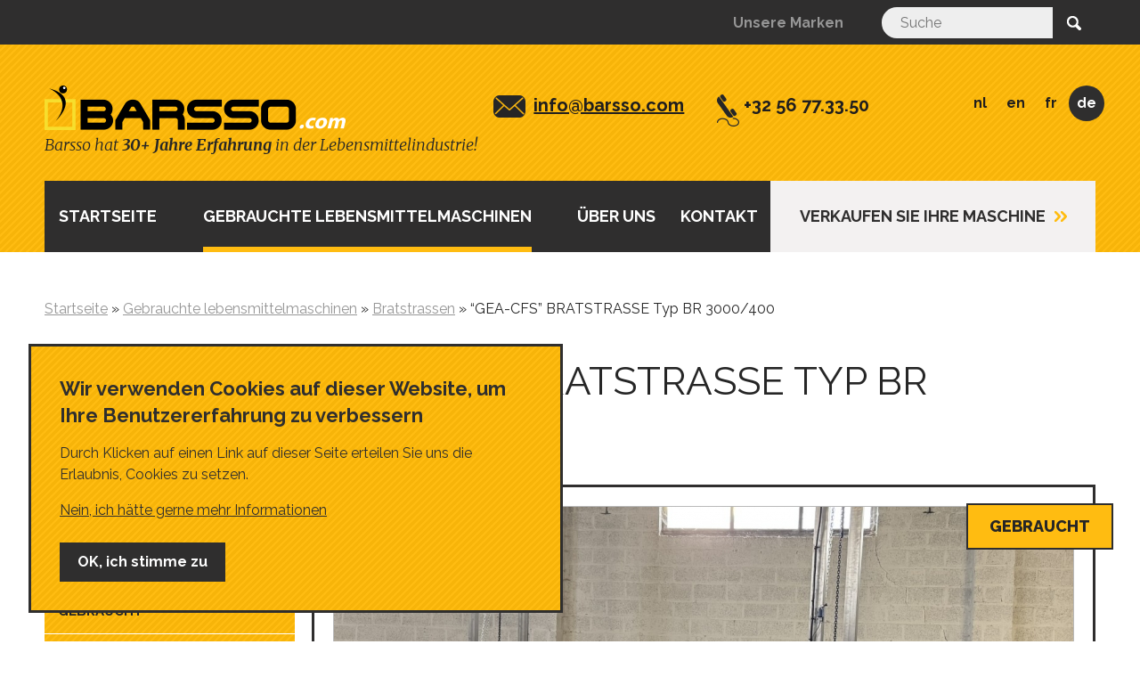

--- FILE ---
content_type: text/html; charset=utf-8
request_url: https://www.barsso.com/de/gebrauchte-lebensmittelmaschinen/bratstrassen/gea-cfs-bratstrasse-typ-br-3000/400
body_size: 7781
content:
<!DOCTYPE html>

<!--[if IEMobile 7]><html class="iem7"><![endif]-->
<!--[if (IE 7)&!(IEMobile)]><html class="no-js ie ie7" lang="de"><![endif]-->
<!--[if (IE 8)&!(IEMobile)]><html class="no-js ie ie8" lang="de"><![endif]-->
<!--[if (IE 9)&!(IEMobile)]><html class="no-js ie ie9" lang="de"><![endif]-->
<!--[if (gt IE 9)|(gt IEMobile 7)|!(IE)]><!--><html class="no-js" lang="de"><!--<![endif]-->

<head>
  <title>“GEA-CFS” BRATSTRASSE Typ BR 3000/400</title>
  <meta http-equiv="Content-Type" content="text/html; charset=utf-8" />
<link rel="canonical" href="/de/gebrauchte-lebensmittelmaschinen/bratstrassen/gea-cfs-bratstrasse-typ-br-3000/400" />
<link href="https://www.barsso.com/nl/voedingsmachines-stocklijst/braadlijnen/gea-cfs-braadlijn-type-br-3000/400-0" rel="alternate" hreflang="nl" />
<link href="https://www.barsso.com/food-machinery-stock-list/fryer/gea-cfs-fryer-type-br-3000/400-0" rel="alternate" hreflang="en" />
<link href="https://www.barsso.com/fr/machines-agro-alimentaires-doccasion/friteuses/friteuse-gea-cfs-type-br-3000/400" rel="alternate" hreflang="fr" />
<link href="https://www.barsso.com/de/gebrauchte-lebensmittelmaschinen/bratstrassen/gea-cfs-bratstrasse-typ-br-3000/400" rel="alternate" hreflang="de" />
<link rel="shortcut icon" href="https://www.barsso.com/sites/barsso/files/favicon.ico" type="image/vnd.microsoft.icon" />
<meta name="description" content="Suchen Sie eine gebrauchte Bratstrasse? Barsso bietet die ““GEA-CFS” BRATSTRASSE, Typ BR 3000/400 + Teflon-Einführband. Fordern Sie ein kostenloses Angebot!" />
<meta name="keywords" content="Bratstrasse" />
<link rel="apple-touch-icon" href="/sites/barsso/themes/the_aim_theme/img/apple-touch-icon.png" />
<link rel="apple-touch-icon" sizes="144x144" href="/sites/barsso/themes/the_aim_theme/img/apple-touch-icon-144x144.png" />
<link rel="apple-touch-icon" sizes="114x114" href="/sites/barsso/themes/the_aim_theme/img/apple-touch-icon-114x114.png" />
<link rel="apple-touch-icon" sizes="72x72" href="/sites/barsso/themes/the_aim_theme/img/apple-touch-icon-72x72.png" />
<meta name="viewport" content="width=device-width, initial-scale=1.0" />
  <style type="text/css" media="all">
@import url("https://www.barsso.com/sites/barsso/themes/the_aim_theme/css/style.css?szsmnp");
</style>

  <!--[if lt IE 9]>
    <script src="https://html5shiv.googlecode.com/svn/trunk/html5.js" type="text/javascript"></script>
  <![endif]-->
</head>

<body itemscope itemtype="http://schema.org/WebPage" class="not-front node-type-machine no-right-sidebar" >


  <noscript aria-hidden="true"><iframe src="https://www.googletagmanager.com/ns.html?id=GTM-TMH3TJ6" height="0" width="0" style="display:none;visibility:hidden"></iframe></noscript>
  
<div class="wrapper">
      <div id="top">
      <div class="container">
        	

  <div class="searchbox">


<form action="/de/gebrauchte-lebensmittelmaschinen/bratstrassen/gea-cfs-bratstrasse-typ-br-3000/400" method="post" id="-the-aim-search-api-search-form" accept-charset="UTF-8"><div class="">
  <input placeholder="Suche" type="text" id="edit-search-string" name="search_string" value="" size="60" maxlength="128" />
</div>
<input type="submit" id="edit-submit--4" name="op" value="Suche" class="form-submit" /><input type="hidden" name="form_build_id" value="form-bO8yON1cRWxVsvw5EeeBBL75dntPUWeQddDq_R26NRA" />
<input type="hidden" name="form_id" value="_the_aim_search_api_search_form" />
</form>
  </div>


  <nav class="secondary-menu">


<ul><li class="first last"><a href="/de/unsere-marken" title="">Unsere Marken</a></li>
</ul>
  </nav>


  <div class="language-switcher">


<ul class="language"><li class="nl first"><a href="/nl/voedingsmachines-stocklijst/braadlijnen/gea-cfs-braadlijn-type-br-3000/400-0">NL</a></li>
<li class="en"><a href="/food-machinery-stock-list/fryer/gea-cfs-fryer-type-br-3000/400-0">EN</a></li>
<li class="fr"><a href="/fr/machines-agro-alimentaires-doccasion/friteuses/friteuse-gea-cfs-type-br-3000/400">FR</a></li>
<li class="de last"><a href="/de/gebrauchte-lebensmittelmaschinen/bratstrassen/gea-cfs-bratstrasse-typ-br-3000/400" class="active">DE</a></li>
</ul>
  </div>


  <div class="contact-header">








	<p><a class="mail" href="mailto:info@barsso.com">info@barsso.com</a> <a class="phone" href="tel:+3256773350" onclick="ga('send', 'event', { eventCategory: 'Phone', eventAction: 'Click - CTA top', eventLabel: '+32 56 77.33.50'});">+32 56 77.33.50</a></p>



  </div>
      </div>
    </div>
  
  <header>
    <div class="container">
      <a href="/de" title="Startseite" rel="home" id="logo">
      </a>
      	

  <div class="experience">








	<p>Barsso hat <strong>30+ Jahre Erfahrung </strong> in der Lebensmittelindustrie!</p>



  </div>


  <nav class="main-menu toggle">

  <p class="title">Menu</p>

<ul><li class="first odd"><a href="/de">Startseite</a></li><li class="active-trail even" data-toggle="1"><a href="/de/gebrauchte-lebensmittelmaschinen" class="active-trail">Gebrauchte lebensmittelmaschinen</a><ul><li class="first odd"><a href="/de/gebrauchte-lebensmittelmaschinen/coating">Coating</a></li><li class="even"><a href="/de/gebrauchte-lebensmittelmaschinen/vakuum-tumbler">Vakuum tumbler</a></li><li class="odd"><a href="/de/gebrauchte-lebensmittelmaschinen/mischer">Mischer</a></li><li class="active even"><a href="/de/gebrauchte-lebensmittelmaschinen/bratstrassen" class="active">Bratstrassen</a></li><li class="odd"><a href="/de/gebrauchte-lebensmittelmaschinen/grill-marker/bar-marker">Grill marker / Bar marker</a></li><li class="even"><a href="/de/gebrauchte-lebensmittelmaschinen/kochanlagen/kochkessel/oefen/autoklav">Kochanlagen / Kochkessel / Öfen / Autoklav</a></li><li class="odd"><a href="/de/gebrauchte-lebensmittelmaschinen/blancheur/pasteurisieranlagen">blancheur / pasteurisieranlagen</a></li><li class="even"><a href="/de/gebrauchte-lebensmittelmaschinen/kontaktbraeter/kontakt-cooker/teflon-grill">Kontaktbräter / kontakt cooker / teflon grill</a></li><li class="odd"><a href="/de/gebrauchte-lebensmittelmaschinen/formmaschinen">Formmaschinen</a></li><li class="even"><a href="/de/gebrauchte-lebensmittelmaschinen/woelfe/gefrierfleischwoelfe">Wölfe / Gefrierfleischwölfe</a></li><li class="odd"><a href="/de/gebrauchte-lebensmittelmaschinen/kutter/durchlaufkutter">Kutter / Durchlaufkutter</a></li><li class="even"><a href="/de/gebrauchte-lebensmittelmaschinen/schneider/flaker/shredder">Schneider / Flaker / Shredder</a></li><li class="odd"><a href="/de/gebrauchte-lebensmittelmaschinen/wuerfelschneider/slicer/zerkleinerer">Würfelschneider / Slicer / Zerkleinerer</a></li><li class="even"><a href="/de/gebrauchte-lebensmittelmaschinen/vakuum-fueller/portionierer">Vakuum füller / portionierer</a></li><li class="odd"><a href="/de/gebrauchte-lebensmittelmaschinen/separatoren">Separatoren</a></li><li class="even"><a href="/de/gebrauchte-lebensmittelmaschinen/kuehler/froster">Kühler / Froster</a></li><li class="odd"><a href="/de/gebrauchte-lebensmittelmaschinen/verpacken">Verpacken</a></li><li class="even"><a href="/de/gebrauchte-lebensmittelmaschinen/wiegen/sortieren">Wiegen / sortieren</a></li><li class="odd"><a href="/de/gebrauchte-lebensmittelmaschinen/foerderbaender/beschickungen/schnecken/pumpen">Förderbänder / Beschickungen / Schnecken / Pumpen</a></li><li class="even"><a href="/de/gebrauchte-lebensmittelmaschinen/schlachtmaterial">Schlachtmaterial</a></li><li class="odd"><a href="/de/gebrauchte-lebensmittelmaschinen/komplette-linien">Komplette linien</a></li><li class="last even"><a href="/de/gebrauchte-lebensmittelmaschinen/sondermaschinen">Sondermaschinen</a></li></ul></li><li class="odd main"><a href="/de/uber-uns">ÜBER UNS</a></li><li class="even main"><a href="/de/kontakt">Kontakt</a></li><li class="last odd main"><a href="/de/verkaufen-sie-ihre-maschine">Verkaufen Sie Ihre Maschine</a></li></ul>
  </nav>
    </div>
  </header>

      <div id="slider">
      <div class="container">
        	

  <div class="banner">



  </div>
      </div>
    </div>
  
  
  
  <div id="main">
    <div class="container">
              <nav id="breadcrumb">
            <span itemscope itemtype="http://data-vocabulary.org/Breadcrumb">
  <a href="/de" itemprop="url"><span itemprop="title">Startseite</span></a>
</span>
 &raquo; <span itemscope itemtype="http://data-vocabulary.org/Breadcrumb">
  <a href="/de/gebrauchte-lebensmittelmaschinen" itemprop="url"><span itemprop="title">Gebrauchte lebensmittelmaschinen</span></a>
</span>
 &raquo; <span itemscope itemtype="http://data-vocabulary.org/Breadcrumb">
  <a href="/de/gebrauchte-lebensmittelmaschinen/bratstrassen" itemprop="url"><span itemprop="title">Bratstrassen</span></a>
</span>
 &raquo; <span itemscope itemtype="http://data-vocabulary.org/Breadcrumb">
  <span itemprop="title">“GEA-CFS” BRATSTRASSE Typ BR 3000/400</span>
</span>        </nav>
      
      
      
              <div id="sidebar-left">
          	

  <div class="cta-contact-phone-email contact-left">








	<p><a class="mail" href="mailto:info@barsso.com">info@barsso.com</a> <a class="phone" href="tel:+3256773350">+32 56 77.33.50</a></p>



  </div>


  <div class="back-to-overview-block">


<a href="/de" title="Zurück zur Übersicht" class="button">Zurück zur Übersicht</a>
  </div>


  <div class="state-filter-block">

  <p class="title">BEDINGUNG</p>

<a href="https://www.barsso.com/de/gebrauchte-lebensmittelmaschinen/bratstrassen/gea-cfs-bratstrasse-typ-br-3000/400?no_tag=two" title="Gebraucht" class="">Gebraucht</a><a href="https://www.barsso.com/de/gebrauchte-lebensmittelmaschinen/bratstrassen/gea-cfs-bratstrasse-typ-br-3000/400?tag=two" title="Neu" class="">Neu</a>
  </div>


  <nav class="tax-menu-block-2nd-level">

  <p class="title">KATEGORIE</p>

<ul><li class="first odd"><a href="/de/gebrauchte-lebensmittelmaschinen/coating">Coating</a></li><li class="even"><a href="/de/gebrauchte-lebensmittelmaschinen/vakuum-tumbler">Vakuum tumbler</a></li><li class="odd"><a href="/de/gebrauchte-lebensmittelmaschinen/mischer">Mischer</a></li><li class="active even"><a href="/de/gebrauchte-lebensmittelmaschinen/bratstrassen" class="active">Bratstrassen</a></li><li class="odd"><a href="/de/gebrauchte-lebensmittelmaschinen/grill-marker/bar-marker">Grill marker / Bar marker</a></li><li class="even"><a href="/de/gebrauchte-lebensmittelmaschinen/kochanlagen/kochkessel/oefen/autoklav">Kochanlagen / Kochkessel / Öfen / Autoklav</a></li><li class="odd"><a href="/de/gebrauchte-lebensmittelmaschinen/blancheur/pasteurisieranlagen">blancheur / pasteurisieranlagen</a></li><li class="even"><a href="/de/gebrauchte-lebensmittelmaschinen/kontaktbraeter/kontakt-cooker/teflon-grill">Kontaktbräter / kontakt cooker / teflon grill</a></li><li class="odd"><a href="/de/gebrauchte-lebensmittelmaschinen/formmaschinen">Formmaschinen</a></li><li class="even"><a href="/de/gebrauchte-lebensmittelmaschinen/woelfe/gefrierfleischwoelfe">Wölfe / Gefrierfleischwölfe</a></li><li class="odd"><a href="/de/gebrauchte-lebensmittelmaschinen/kutter/durchlaufkutter">Kutter / Durchlaufkutter</a></li><li class="even"><a href="/de/gebrauchte-lebensmittelmaschinen/schneider/flaker/shredder">Schneider / Flaker / Shredder</a></li><li class="odd"><a href="/de/gebrauchte-lebensmittelmaschinen/wuerfelschneider/slicer/zerkleinerer">Würfelschneider / Slicer / Zerkleinerer</a></li><li class="even"><a href="/de/gebrauchte-lebensmittelmaschinen/vakuum-fueller/portionierer">Vakuum füller / portionierer</a></li><li class="odd"><a href="/de/gebrauchte-lebensmittelmaschinen/separatoren">Separatoren</a></li><li class="even"><a href="/de/gebrauchte-lebensmittelmaschinen/kuehler/froster">Kühler / Froster</a></li><li class="odd"><a href="/de/gebrauchte-lebensmittelmaschinen/verpacken">Verpacken</a></li><li class="even"><a href="/de/gebrauchte-lebensmittelmaschinen/wiegen/sortieren">Wiegen / sortieren</a></li><li class="odd"><a href="/de/gebrauchte-lebensmittelmaschinen/foerderbaender/beschickungen/schnecken/pumpen">Förderbänder / Beschickungen / Schnecken / Pumpen</a></li><li class="even"><a href="/de/gebrauchte-lebensmittelmaschinen/schlachtmaterial">Schlachtmaterial</a></li><li class="odd"><a href="/de/gebrauchte-lebensmittelmaschinen/komplette-linien">Komplette linien</a></li><li class="last even"><a href="/de/gebrauchte-lebensmittelmaschinen/sondermaschinen">Sondermaschinen</a></li></ul>
  </nav>


  <div class="related-machines-block">

  <p class="title">Verwandte Maschinen und Vorschläge</p>




  <div class="item-list">  
  <ul>        	      	<li class="first odd">
            	  
  <div class="views-field views-field-field-machine-images">        <div class="field-content"><a href="/de/gebrauchte-lebensmittelmaschinen/bratstrassen/bratstrasse-gea-cfs-typ-brn-4500/700"><img typeof="foaf:Image" src="https://www.barsso.com/sites/barsso/files/styles/new_machine_830x470/public/default_images/barsso_logo_7.png?itok=NPRhrzHi" width="830" height="470" alt="" /></a></div>  </div>  
  <div class="views-field views-field-title">        <span class="field-content"><a href="/de/gebrauchte-lebensmittelmaschinen/bratstrassen/bratstrasse-gea-cfs-typ-brn-4500/700">Bratstrasse &quot;GEA-CFS&quot; Typ BRN 4500/700 </a></span>  </div>      </li>
        	      	<li class="even">
            	  
  <div class="views-field views-field-field-machine-images">        <div class="field-content"><a href="/de/gebrauchte-lebensmittelmaschinen/bratstrassen/gea-cfs-bratstrasse-typ-br-2000/400"><img typeof="foaf:Image" src="https://www.barsso.com/sites/barsso/files/styles/new_machine_830x470/public/gea-cfs-fryer-type-br2000-400-4766.jpg?itok=rtG1Sc28" width="830" height="470" alt="" /></a></div>  </div>  
  <div class="views-field views-field-title">        <span class="field-content"><a href="/de/gebrauchte-lebensmittelmaschinen/bratstrassen/gea-cfs-bratstrasse-typ-br-2000/400">“GEA-CFS” BRATSTRASSE, Typ BR 2000/400</a></span>  </div>      </li>
        	      	<li class="odd">
            	  
  <div class="views-field views-field-field-machine-images">        <div class="field-content"><a href="/de/gebrauchte-lebensmittelmaschinen/bratstrassen/marel-townsend-fritteuse-typ-tbm-630/8000-el-tg0116"><img typeof="foaf:Image" src="https://www.barsso.com/sites/barsso/files/styles/new_machine_830x470/public/marel_townsend-goldfryer-4619.jpg?itok=4cQOt62C" width="830" height="470" alt="" /></a></div>  </div>  
  <div class="views-field views-field-title">        <span class="field-content"><a href="/de/gebrauchte-lebensmittelmaschinen/bratstrassen/marel-townsend-fritteuse-typ-tbm-630/8000-el-tg0116">“Marel Townsend” Fritteuse, Typ TBM 630/8000 EL TG0116</a></span>  </div>      </li>
        	      	<li class="even">
            	  
  <div class="views-field views-field-field-machine-images">        <div class="field-content"><a href="/de/gebrauchte-lebensmittelmaschinen/bratstrassen/marel-townsend-fritteuse-typ-tbm-630/8000-th"><img typeof="foaf:Image" src="https://www.barsso.com/sites/barsso/files/styles/new_machine_830x470/public/marel-goldfryer-tbm630-8000-th.jpg?itok=3OrbB9Jy" width="830" height="470" alt="" /></a></div>  </div>  
  <div class="views-field views-field-title">        <span class="field-content"><a href="/de/gebrauchte-lebensmittelmaschinen/bratstrassen/marel-townsend-fritteuse-typ-tbm-630/8000-th">“Marel Townsend” Fritteuse Typ TBM 630/8000 TH </a></span>  </div>      </li>
        	      	<li class="odd">
            	  
  <div class="views-field views-field-field-machine-images">        <div class="field-content"><a href="/de/gebrauchte-lebensmittelmaschinen/bratstrassen/fritteuse-gea-cfs-typ-brn-6000/1000"><img typeof="foaf:Image" src="https://www.barsso.com/sites/barsso/files/styles/new_machine_830x470/public/default_images/barsso_logo_7.png?itok=NPRhrzHi" width="830" height="470" alt="" /></a></div>  </div>  
  <div class="views-field views-field-title">        <span class="field-content"><a href="/de/gebrauchte-lebensmittelmaschinen/bratstrassen/fritteuse-gea-cfs-typ-brn-6000/1000">Fritteuse “GEA-CFS”, Typ BRN 6000/1000</a></span>  </div>      </li>
        	      	<li class="last even">
            	  
  <div class="views-field views-field-field-machine-images">        <div class="field-content"><a href="/de/gebrauchte-lebensmittelmaschinen/bratstrassen/marel-townsend-fritteuse-type-tbm-400/4000-th"><img typeof="foaf:Image" src="https://www.barsso.com/sites/barsso/files/styles/new_machine_830x470/public/stork-goldfryer-tbm-400-4000-th-4751.jpg?itok=JV0yWsjH" width="830" height="470" alt="" /></a></div>  </div>  
  <div class="views-field views-field-title">        <span class="field-content"><a href="/de/gebrauchte-lebensmittelmaschinen/bratstrassen/marel-townsend-fritteuse-type-tbm-400/4000-th">“Marel Townsend” Fritteuse Type TBM 400/4000 TH </a></span>  </div>      </li>
      </ul>
</div>





  </div>
        </div>
      
      <section id="content">
        
        
        	
<div class='machine_node'>
      <h1 itemprop="name">“GEA-CFS” BRATSTRASSE Typ BR 3000/400</h1>
    
  <div class="machine-container machine-detail-block">
    <div class="overflow">
              <div class='offerte'>
                      <a class="btn-offerte" href='/de/fragen-sie-ein-angebot?vid=3687'>FRAGEN SIE EIN ANGEBOT</a>
                  </div>
      
        <ul class="colorbox imgs-block image-gallery">
                      <li  class="even second third fourth"><a href="https://www.barsso.com/sites/barsso/files/gea-cfs-braadlijn-br3000-400-4585.jpg"><img typeof="foaf:Image" src="https://www.barsso.com/sites/barsso/files/styles/new_machine_830x470/public/gea-cfs-braadlijn-br3000-400-4585.jpg?itok=NTnzD2uo" width="830" height="470" alt="" /></a></li>
                      <li  class="odd"><a href="https://www.barsso.com/sites/barsso/files/gea-cfs-braadlijn-br3000-400-4585-1.jpg"><img typeof="foaf:Image" src="https://www.barsso.com/sites/barsso/files/styles/new_machine_830x470/public/gea-cfs-braadlijn-br3000-400-4585-1.jpg?itok=HdBUvCYD" width="830" height="470" alt="" /></a></li>
                      <li  class="even second"><a href="https://www.barsso.com/sites/barsso/files/gea-cfs-braadlijn-br3000-400-4585-2.jpg"><img typeof="foaf:Image" src="https://www.barsso.com/sites/barsso/files/styles/new_machine_830x470/public/gea-cfs-braadlijn-br3000-400-4585-2.jpg?itok=JpKGF_1E" width="830" height="470" alt="" /></a></li>
                      <li  class="odd third"><a href="https://www.barsso.com/sites/barsso/files/gea-cfs-braadlijn-br3000-400-4585-3.jpg"><img typeof="foaf:Image" src="https://www.barsso.com/sites/barsso/files/styles/new_machine_830x470/public/gea-cfs-braadlijn-br3000-400-4585-3.jpg?itok=sved9V0B" width="830" height="470" alt="" /></a></li>
                      <li  class="even second fourth"><a href="https://www.barsso.com/sites/barsso/files/gea-cfs-braadlijn-br3000-400-4585-4.jpg"><img typeof="foaf:Image" src="https://www.barsso.com/sites/barsso/files/styles/new_machine_830x470/public/gea-cfs-braadlijn-br3000-400-4585-4.jpg?itok=vtDMkOhI" width="830" height="470" alt="" /></a></li>
                      <li  class="odd"><a href="https://www.barsso.com/sites/barsso/files/gea-cfs-braadlijn-br3000-400-4585-5.jpg"><img typeof="foaf:Image" src="https://www.barsso.com/sites/barsso/files/styles/new_machine_830x470/public/gea-cfs-braadlijn-br3000-400-4585-5.jpg?itok=J5uaf8qs" width="830" height="470" alt="" /></a></li>
                      <li  class="even second third"><a href="https://www.barsso.com/sites/barsso/files/gea-cfs-braadlijn-br3000-400-4585-6.jpg"><img typeof="foaf:Image" src="https://www.barsso.com/sites/barsso/files/styles/new_machine_830x470/public/gea-cfs-braadlijn-br3000-400-4585-6.jpg?itok=UR-yl2j7" width="830" height="470" alt="" /></a></li>
                      <li  class="odd"><a href="https://www.barsso.com/sites/barsso/files/gea-cfs-braadlijn-br3000-400-4585-7.jpg"><img typeof="foaf:Image" src="https://www.barsso.com/sites/barsso/files/styles/new_machine_830x470/public/gea-cfs-braadlijn-br3000-400-4585-7.jpg?itok=oXdImhwh" width="830" height="470" alt="" /></a></li>
                      <li  class="even second fourth"><a href="https://www.barsso.com/sites/barsso/files/gea-cfs-braadlijn-br3000-400-4585-8.jpg"><img typeof="foaf:Image" src="https://www.barsso.com/sites/barsso/files/styles/new_machine_830x470/public/gea-cfs-braadlijn-br3000-400-4585-8.jpg?itok=KLd5VtJV" width="830" height="470" alt="" /></a></li>
                  </ul>
            
      <div class='specifications'>
                  <h3 class="name" itemprop="name">“GEA-CFS” BRATSTRASSE Typ BR 3000/400</h3>
                <h4 class='brand'></h4>
      </div>

      <div class="machine-detail-block__content-columns-holder">
        <div class="machine-detail-block__content-columns">
          <div class="machine-detail-block__content-column machine-detail-block__content-column--main">
            <div class="machine-detail-block__content-column-inner">

              <div class="machine-detail-block__body-text">
                

	<ul><li>komplett Edelstahl</li>
<li>geeignet für Thermo-Öl-Beheizung (= 120 kW)</li>
<li>Bandlänge 3.000 mm</li>
<li>Spurbreite 400 mm</li>
<li>Maschenweite ± 8 mm</li>
<li>mit Niederhalteband</li>
<li>Ölpumpe</li>
<li>Niveaukontrolle</li>
<li>Einführband</li>
<li>Ausführband</li>
<li>elektrische Hebevorrichtung</li>
<li>stufenlose Geschwindigkeit</li>
<li>Schmutztransport</li>
<li>geeignet für Brandschutz</li>
<li>Gesamtlänge : ± 5.400 mm</li>
<li>Gesamtbreite : ± 1.500 mm</li>
<li>Neuen Schaltschrank mit neuen elektrischen Komponenten</li>
</ul>              </div>

            </div>
          </div>
          <div class="machine-detail-block__content-column machine-detail-block__content-column--aside">
            <div class="machine-detail-block__content-column-inner">

              <div class="machine-detail-block__cta-zone">
                <div class="machine-detail-block__cta-block">
                                      <a class="machine-detail-block__cta-quotation" href='/de/fragen-sie-ein-angebot?vid=3687'>FRAGEN SIE EIN ANGEBOT</a>
                  
                                      <div class="machine-detail-block__pdf-link">
                      <a href="https://www.barsso.com/de/theaim_custom/brochure/1479" target="_blank" rel="nofollow">Download brochure</a>                    </div>
                  
                </div>
              </div>
            </div>
          </div>
        </div>
      </div>

      <div class="video">
              </div>    

    </div>
    
                   <span class='tag'> 

	Gebraucht </span>
          
    <div class="machine-detail-block__usp-zone">
      

  <div class="product-usp">








	<h3 style="color:red">Haben Sie Maschinen zu verkaufen ? Bitte schicken Sie uns Ihr Angebot.</h3>
<ul><li>
<p class="title">Wir zahlen bar</p>
<p>Wir zahlen immer den Gesamtpreis vor Abholung.</p>
</li>
<li>
<p class="title">Wir zahlen mehr</p>
<p>Durch unsere Art zu Arbeiten, können wir normalerweise mehr bieten für Ihre Gebrauchtmaschinen als jeder andere Händler.</p>
</li>
<li class="last-child">
<p class="title">Wir kaufen für vorrat</p>
<p>Weil wir unser eigenes Lager haben, können wir sehr schnell entscheiden Ihre Gebrauchtmaschinen zu kaufen, zu zahlen und ab zu holen.</p>
</li>
</ul>


  </div>
    </div>
    
                                                                      

  <div class="cta-contact-phone-email contact-mobile">








	<p><a class="mail" href="mailto:info@barsso.com">info@barsso.com</a> <a class="phone" href="tel:+3256773350">+32 56 77 33 50</a></p>



  </div>

              </section>

          </div>
  </div>

  <footer>
    <div class="container">
      	

  <div class="contact-footer">


  <div class='contact-info'>    <div><h2>Büro Barsso NV</h2></div>

    <div>
      <div class="col">
        Houtekietstraat 9 <br/>
        8540 
        Deerlijk <br/>
        Belgium      </div>
      <div class="col">
        <div class="email"><a href="mailto:info@barsso.com">info@barsso.com</a>        </div>

                            <div class="phone"><a href="tel:+3256773350">+3256773350</a> </div>
        
                  <div class="fax"><span>+32 56 77 34 33</span></div>
        
        
        
        
            </div>
  </div>
  </div>

  </div>


  <nav class="sitemap">

  <p class="title">Sitemap</p>

<ul><li class="first"><a href="/de/node/3517" title="">Vacuum tumbler</a></li>
<li><a href="/de/node/3516" title="">Hot air oven</a></li>
<li><a href="/de/node/3518" title="">Paddle mixer</a></li>
<li><a href="/de/node/3515" title="">Industrial fryer</a></li>
<li><a href="/de/node" title="">Home</a></li>
<li><a href="/de/uber-uns" title="">Über uns</a></li>
<li><a href="/de/gebrauchte-lebensmittelmaschinen" title="" class="active-trail">Gebrauchte lebensmittelmaschinen</a></li>
<li><a href="/de/kontakt" title="">Kontact</a></li>
<li><a href="/de/newsletter" title="">Rundschreiben</a></li>
<li><a href="/de/unsere-marken" title="">Unsere Marken</a></li>
<li><a href="/de/verkaufen-sie-ihre-maschine" title="">Verkaufen Sie Ihre Maschine</a></li>
<li><a href="/de/datenschutzbestimmungen" title="">Privacy statement</a></li>
<li><a href="/de/sales-conditions" title="">Verkaufsbedingungen</a></li>
<li class="last"><a href="/de/verkauft" title="">Verkauft</a></li>
</ul>
  </nav>


  <div class="newsletter-subscribe-block-wrapper">

  <p class="title">
Abonniere unseren Newsletter</p>

<form class="webform-client-form webform-client-form-70 honeypot-timestamp-js" action="https://www.barsso.com/de/gebrauchte-lebensmittelmaschinen/bratstrassen/gea-cfs-bratstrasse-typ-br-3000/400" method="post" id="webform-client-form-70" accept-charset="UTF-8"><div class="e_mail_address">
  <label class="required" for="edit-submitted-e-mail-address">E-Mail-Adresse</label>
 <input required="required" class="email" type="email" id="edit-submitted-e-mail-address" name="submitted[e_mail_address]" size="60" />
</div>
<input type="hidden" name="details[sid]" />
<input type="hidden" name="details[page_num]" value="1" />
<input type="hidden" name="details[page_count]" value="1" />
<input type="hidden" name="details[finished]" value="0" />
<input type="hidden" name="form_build_id" value="form-C4X374wkqHx36s9ZpA-K69u6stGxIB6yMhXdpVttr_U" />
<input type="hidden" name="form_id" value="webform_client_form_70" />
<div class="gdpr_notice"><span>Durch Klicken auf Abonnieren akzeptiere ich die <a href="https://www.barsso.com/de/datenschutzbestimmungen" target="_blank">Datenschutzbestimmungen</a> und erlaube, dass meine Daten für den Newsletter von barsso verwendet werden</span></div><input type="hidden" name="honeypot_time" value="no_js_available" />
<div class="url-textfield"><div class="leave_this_field_blank">
  <label for="edit-url">Leave this field blank</label>
 <input autocomplete="off" type="text" id="edit-url" name="url" value="" size="20" maxlength="128" />
</div>
</div><div class="form-actions"><input class="webform-submit button-primary form-submit" type="submit" name="op" value="Absenden" /></div></form>
  </div>


  <nav class="footer-menu">


<ul><li class="first"><a href="/de/datenschutzbestimmungen">Privacy</a></li>
<li class="last"><a href="http://www.duo.be" title="">Duo</a></li>
</ul>
  </nav>
    </div>
  </footer>

  </div>

  <script type="text/javascript" src="https://www.barsso.com/sites/barsso/files/js/js_zdl51TZrsZClbVETiUV8Q0MAdmPsasoVTIgHUI_HGMg.js"></script>
<script type="text/javascript" src="//ajax.googleapis.com/ajax/libs/jquery/1.7.2/jquery.min.js"></script>
<script type="text/javascript" src="https://www.barsso.com/sites/barsso/files/js/js_Hfha9RCTNm8mqMDLXriIsKGMaghzs4ZaqJPLj2esi7s.js"></script>
<script type="text/javascript" src="https://www.barsso.com/sites/barsso/files/js/js_p18vXOXlGFQf5ajUgN9HTzo2bRlCStO65V9ewMYzle8.js"></script>
<script type="text/javascript" src="https://www.barsso.com/sites/barsso/files/js/js_NpX2cwCeepkWZZ194B6-ViyVBHleaYLOx5R9EWBOMRU.js"></script>
<script type="text/javascript" src="https://www.barsso.com/sites/barsso/files/js/js_1Yv2QIErQ6gx_TBNTCHN3-VPs9pRFV86xqptwqxqtno.js"></script>
<script type="text/javascript">
<!--//--><![CDATA[//><!--
var eu_cookie_compliance_cookie_name = "";
//--><!]]>
</script>
<script type="text/javascript" src="https://www.barsso.com/sites/barsso/files/js/js_9ZLlD8YxL3-LQZ0bQFxXR7ApHD4OLdSHTfSf1hpdTwc.js"></script>
<script type="text/javascript" src="https://www.barsso.com/sites/barsso/files/js/js_DebeKIk_e5i3ErVN_PUlN57DJtS6UE8rCI8wTxMW05I.js"></script>
<script type="text/javascript">
<!--//--><![CDATA[//><!--
jQuery.extend(Drupal.settings, {"basePath":"\/","pathPrefix":"de\/","setHasJsCookie":0,"ajaxPageState":{"theme":"the_aim_theme","theme_token":"IkFgkh2duT-r79w58qlvyR1IcB8C50imykbQ9Uh1630","js":{"https:\/\/www.barsso.com\/sites\/barsso\/files\/google_tag\/gtm\/google_tag.script.js":1,"\/\/ajax.googleapis.com\/ajax\/libs\/jquery\/1.7.2\/jquery.min.js":1,"misc\/jquery-extend-3.4.0.js":1,"misc\/jquery-html-prefilter-3.5.0-backport.js":1,"misc\/jquery.once.js":1,"misc\/drupal.js":1,"sites\/barsso\/modules\/contrib\/eu_cookie_compliance\/js\/jquery.cookie-1.4.1.min.js":1,"sites\/barsso\/modules\/contrib\/honeypot\/js\/honeypot.js":1,"sites\/barsso\/modules\/contrib\/extlink\/extlink.js":1,"public:\/\/languages\/de__glpEKxMAjYYFS8Y-faRb2c8omCVO9U8F7JIdEhJ0GA.js":1,"profiles\/theaim_base\/modules\/contrib\/webform\/js\/webform.js":1,"0":1,"sites\/barsso\/modules\/contrib\/eu_cookie_compliance\/js\/eu_cookie_compliance.js":1,"sites\/barsso\/modules\/custom\/field_group\/field_group.js":1,"sites\/barsso\/themes\/basetheme\/js\/respond.js":1,"sites\/barsso\/themes\/basetheme\/js\/script.js":1,"sites\/barsso\/themes\/the_aim_theme\/js\/jquery.flexslider-min.js":1,"sites\/barsso\/themes\/the_aim_theme\/js\/jquery.colorbox-min.js":1,"sites\/barsso\/themes\/the_aim_theme\/js\/jquery.fitvids-min.js":1,"sites\/barsso\/themes\/the_aim_theme\/js\/jquery.scrollto.min.js":1,"sites\/barsso\/themes\/the_aim_theme\/js\/scripts.js":1},"css":{"sites\/barsso\/themes\/the_aim_theme\/css\/style.css":1}},"honeypot":{"jsToken":"js_token:453079201|RpCQdLmxxEJQzjq41OWwlj59CS3zxITdfTXl3fakbY4"},"urlIsAjaxTrusted":{"https:\/\/www.barsso.com\/de\/gebrauchte-lebensmittelmaschinen\/bratstrassen\/gea-cfs-bratstrasse-typ-br-3000\/400":true,"\/de\/gebrauchte-lebensmittelmaschinen\/bratstrassen\/gea-cfs-bratstrasse-typ-br-3000\/400":true},"eu_cookie_compliance":{"popup_enabled":1,"popup_agreed_enabled":0,"popup_hide_agreed":0,"popup_clicking_confirmation":false,"popup_scrolling_confirmation":false,"popup_html_info":"\u003Cdiv class=\u0022eu-cookie-compliance-banner eu-cookie-compliance-banner-info eu-cookie-compliance-banner--opt-in\u0022\u003E\n  \u003Cdiv class=\u0022popup-content info\u0022\u003E\n    \u003Cdiv id=\u0022popup-text\u0022\u003E\n      \u003Ch2\u003EWir verwenden Cookies auf dieser Website, um Ihre Benutzererfahrung zu verbessern\u003C\/h2\u003E\n\u003Cp\u003EDurch Klicken auf einen Link auf dieser Seite erteilen Sie uns die Erlaubnis, Cookies zu setzen.\u003C\/p\u003E\n              \u003Cbutton type=\u0022button\u0022 class=\u0022find-more-button eu-cookie-compliance-more-button\u0022\u003E Nein, ich h\u00e4tte gerne mehr Informationen\u003C\/button\u003E\n          \u003C\/div\u003E\n    \n    \u003Cdiv id=\u0022popup-buttons\u0022 class=\u0022\u0022\u003E\n      \u003Cbutton type=\u0022button\u0022 class=\u0022agree-button eu-cookie-compliance-secondary-button\u0022\u003E OK, ich stimme zu\u003C\/button\u003E\n              \u003Cbutton type=\u0022button\u0022 class=\u0022decline-button eu-cookie-compliance-default-button\u0022 \u003E Ich stimme nicht zu\u003C\/button\u003E\n          \u003C\/div\u003E\n  \u003C\/div\u003E\n\u003C\/div\u003E","use_mobile_message":false,"mobile_popup_html_info":"\u003Cdiv class=\u0022eu-cookie-compliance-banner eu-cookie-compliance-banner-info eu-cookie-compliance-banner--opt-in\u0022\u003E\n  \u003Cdiv class=\u0022popup-content info\u0022\u003E\n    \u003Cdiv id=\u0022popup-text\u0022\u003E\n      \u003Ch2\u003EWe use cookies on this site to enhance your user experience\u003C\/h2\u003E\n\u003Cp\u003EBy tapping the Accept button, you agree to us doing so.\u003C\/p\u003E\n              \u003Cbutton type=\u0022button\u0022 class=\u0022find-more-button eu-cookie-compliance-more-button\u0022\u003E Nein, ich h\u00e4tte gerne mehr Informationen\u003C\/button\u003E\n          \u003C\/div\u003E\n    \n    \u003Cdiv id=\u0022popup-buttons\u0022 class=\u0022\u0022\u003E\n      \u003Cbutton type=\u0022button\u0022 class=\u0022agree-button eu-cookie-compliance-secondary-button\u0022\u003E OK, ich stimme zu\u003C\/button\u003E\n              \u003Cbutton type=\u0022button\u0022 class=\u0022decline-button eu-cookie-compliance-default-button\u0022 \u003E Ich stimme nicht zu\u003C\/button\u003E\n          \u003C\/div\u003E\n  \u003C\/div\u003E\n\u003C\/div\u003E\n","mobile_breakpoint":"768","popup_html_agreed":"\u003Cdiv\u003E\n  \u003Cdiv class=\u0022popup-content agreed\u0022\u003E\n    \u003Cdiv id=\u0022popup-text\u0022\u003E\n      \u003Ch2\u003EThank you for accepting cookies\u003C\/h2\u003E\n\u003Cp\u003EYou can now hide this message or find out more about cookies.\u003C\/p\u003E\n    \u003C\/div\u003E\n    \u003Cdiv id=\u0022popup-buttons\u0022\u003E\n      \u003Cbutton type=\u0022button\u0022 class=\u0022hide-popup-button eu-cookie-compliance-hide-button\u0022\u003EHide\u003C\/button\u003E\n              \u003Cbutton type=\u0022button\u0022 class=\u0022find-more-button eu-cookie-compliance-more-button-thank-you\u0022 \u003EMore info\u003C\/button\u003E\n          \u003C\/div\u003E\n  \u003C\/div\u003E\n\u003C\/div\u003E","popup_use_bare_css":1,"popup_height":"auto","popup_width":0,"popup_delay":1000,"popup_link":"https:\/\/www.barsso.com\/de\/privacy-statement","popup_link_new_window":1,"popup_position":true,"fixed_top_position":1,"popup_language":"de","store_consent":false,"better_support_for_screen_readers":1,"reload_page":0,"domain":"","domain_all_sites":1,"popup_eu_only_js":0,"cookie_lifetime":"100","cookie_session":false,"disagree_do_not_show_popup":0,"method":"opt_in","whitelisted_cookies":"","withdraw_markup":"\u003Cbutton type=\u0022button\u0022 class=\u0022eu-cookie-withdraw-tab\u0022\u003EPrivacy settings\u003C\/button\u003E\n\u003Cdiv class=\u0022eu-cookie-withdraw-banner\u0022\u003E\n  \u003Cdiv class=\u0022popup-content info\u0022\u003E\n    \u003Cdiv id=\u0022popup-text\u0022\u003E\n      \u003Ch2\u003EWe use cookies on this site to enhance your user experience\u003C\/h2\u003E\n\u003Cp\u003EYou have given your consent for us to set cookies.\u003C\/p\u003E\n    \u003C\/div\u003E\n    \u003Cdiv id=\u0022popup-buttons\u0022\u003E\n      \u003Cbutton type=\u0022button\u0022 class=\u0022eu-cookie-withdraw-button\u0022\u003EWithdraw consent\u003C\/button\u003E\n    \u003C\/div\u003E\n  \u003C\/div\u003E\n\u003C\/div\u003E\n","withdraw_enabled":false,"withdraw_button_on_info_popup":0,"cookie_categories":[],"enable_save_preferences_button":0,"fix_first_cookie_category":0,"select_all_categories_by_default":0},"extlink":{"extTarget":"_blank","extClass":"ext","extLabel":"(link is external)","extImgClass":0,"extSubdomains":1,"extExclude":"","extInclude":"","extCssExclude":"","extCssExplicit":"","extAlert":0,"extAlertText":"This link will take you to an external web site.","mailtoClass":"mailto","mailtoLabel":"(link sends e-mail)"}});
//--><!]]>
</script>

  	<div id="window-width"></div>
</body>
</html>


--- FILE ---
content_type: text/css
request_url: https://www.barsso.com/sites/barsso/themes/the_aim_theme/css/style.css?szsmnp
body_size: 27845
content:
@import url(https://fonts.googleapis.com/css?family=Merriweather:300italic,700italic);@import url(https://fonts.googleapis.com/css?family=Raleway:700,800,400,300);/* line 2, node_modules/node-neat/assets/stylesheets/grid/_box-sizing.scss */html{-webkit-box-sizing:border-box;-moz-box-sizing:border-box;box-sizing:border-box}/* line 7, node_modules/node-neat/assets/stylesheets/grid/_box-sizing.scss */*,*:before,*:after{-webkit-box-sizing:inherit;-moz-box-sizing:inherit;box-sizing:inherit}/*! normalize.css v3.0.1 | MIT License | git.io/normalize *//* line 9, scss/components/_normalize.scss */html{font-family:sans-serif;-ms-text-size-adjust:100%;-webkit-text-size-adjust:100%}/* line 19, scss/components/_normalize.scss */body{margin:0}/* line 32, scss/components/_normalize.scss */article,aside,details,figcaption,figure,footer,header,hgroup,main,nav,section,summary{display:block}/* line 52, scss/components/_normalize.scss */audio,canvas,progress,video{display:inline-block;vertical-align:baseline}/* line 65, scss/components/_normalize.scss */audio:not([controls]){display:none;height:0}/* line 75, scss/components/_normalize.scss */[hidden],template{display:none}/* line 87, scss/components/_normalize.scss */a{background:transparent}/* line 95, scss/components/_normalize.scss */a:active,a:hover{outline:0}/* line 107, scss/components/_normalize.scss */abbr[title]{border-bottom:1px dotted}/* line 115, scss/components/_normalize.scss */b,strong{font-weight:bold}/* line 124, scss/components/_normalize.scss */dfn{font-style:italic}/* line 133, scss/components/_normalize.scss */h1,.intro-block-homepage h2{font-size:2em;margin:0.67em 0}/* line 142, scss/components/_normalize.scss */mark{background:#ff0;color:#000}/* line 151, scss/components/_normalize.scss */small{font-size:80%}/* line 159, scss/components/_normalize.scss */sub,sup{font-size:75%;line-height:0;position:relative;vertical-align:baseline}/* line 167, scss/components/_normalize.scss */sup{top:-0.5em}/* line 171, scss/components/_normalize.scss */sub{bottom:-0.25em}/* line 182, scss/components/_normalize.scss */img{border:0}/* line 190, scss/components/_normalize.scss */svg:not(:root){overflow:hidden}/* line 201, scss/components/_normalize.scss */figure{margin:1em 40px}/* line 209, scss/components/_normalize.scss */hr{-moz-box-sizing:content-box;box-sizing:content-box;height:0}/* line 219, scss/components/_normalize.scss */pre{overflow:auto}/* line 227, scss/components/_normalize.scss */code,kbd,pre,samp{font-family:monospace, monospace;font-size:1em}/* line 250, scss/components/_normalize.scss */button,input,optgroup,select,textarea{color:inherit;font:inherit;margin:0}/* line 264, scss/components/_normalize.scss */button{overflow:visible}/* line 275, scss/components/_normalize.scss */button,select{text-transform:none}/* line 288, scss/components/_normalize.scss */button,html input[type="button"],input[type="reset"],input[type="submit"]{-webkit-appearance:button;cursor:pointer}/* line 300, scss/components/_normalize.scss */button[disabled],html input[disabled]{cursor:default}/* line 309, scss/components/_normalize.scss */button::-moz-focus-inner,input::-moz-focus-inner{border:0;padding:0}/* line 320, scss/components/_normalize.scss */input{line-height:normal}/* line 332, scss/components/_normalize.scss */input[type="checkbox"],input[type="radio"]{box-sizing:border-box;padding:0}/* line 344, scss/components/_normalize.scss */input[type="number"]::-webkit-inner-spin-button,input[type="number"]::-webkit-outer-spin-button{height:auto}/* line 355, scss/components/_normalize.scss */input[type="search"]{-webkit-appearance:textfield;-moz-box-sizing:content-box;-webkit-box-sizing:content-box;box-sizing:content-box}/* line 368, scss/components/_normalize.scss */input[type="search"]::-webkit-search-cancel-button,input[type="search"]::-webkit-search-decoration{-webkit-appearance:none}/* line 377, scss/components/_normalize.scss */fieldset{border:1px solid #c0c0c0;margin:0 2px;padding:0.35em 0.625em 0.75em}/* line 388, scss/components/_normalize.scss */legend{border:0;padding:0}/* line 397, scss/components/_normalize.scss */textarea{overflow:auto}/* line 406, scss/components/_normalize.scss */optgroup{font-weight:bold}/* line 417, scss/components/_normalize.scss */table{border-collapse:collapse;border-spacing:0}/* line 422, scss/components/_normalize.scss */td,th{padding:0}/* line 11, scss/components/_placeholders.scss */.sharelinks,#breadcrumb,.element-invisible{position:absolute;height:1px;width:1px;overflow:hidden;clip:rect(1px 1px 1px 1px);clip:rect(1px, 1px, 1px, 1px)}/* line 4, scss/_base_include.scss */body{-webkit-tap-highlight-color:rgba(78,217,138,0.5);-webkit-text-size-adjust:100%;font-family:"Arial";font-size:1em;line-height:1.3333333333em;color:#262626;font-family:"Raleway",Arial,sans-serif}/* line 16, scss/_base_include.scss */h1,.intro-block-homepage h2,h2,h3,p.title{margin-bottom:.6666666667em}/* line 23, scss/_base_include.scss */h1,.intro-block-homepage h2{font-size:1.875em;line-height:1.3333333333em;font-weight:400;text-transform:uppercase}/* line 29, scss/_base_include.scss */h2{font-size:1.375em;line-height:1.6em}/* line 33, scss/_base_include.scss */h3,p.title{font-size:1.125em;line-height:1.3333333333em}/* line 37, scss/_base_include.scss */h4,h5,h6{margin-bottom:.3333333333em;font-weight:bold}/* line 47, scss/_base_include.scss */p{font-size:1em;margin-bottom:1em;line-height:26px}/* line 53, scss/_base_include.scss */p.clear{clear:both}/* line 62, scss/_base_include.scss */p.intro{font-weight:bold}/* line 66, scss/_base_include.scss */blockquote{padding:.6666666667em 1em}/* line 68, scss/_base_include.scss */blockquote p{margin-bottom:0}/* line 73, scss/_base_include.scss */b,strong,caption,th,thead,dt,legend{font-weight:bold}/* line 77, scss/_base_include.scss */cite,dfn,em,i{font-style:italic;font-weight:normal}/* line 82, scss/_base_include.scss */abbr,acronym{text-transform:uppercase}/* line 86, scss/_base_include.scss */sup,sub{line-height:0}/* line 90, scss/_base_include.scss */sup{vertical-align:super}/* line 94, scss/_base_include.scss */sub{vertical-align:sub}/* line 98, scss/_base_include.scss */code,kbd,samp,pre,tt,var{font-family:mono-space, monospace}/* line 102, scss/_base_include.scss */.rteright{text-align:right}/* line 103, scss/_base_include.scss */.rtecenter{text-align:center}/* line 104, scss/_base_include.scss */.rtejustify{text-align:justify}/* line 109, scss/_base_include.scss */a{cursor:pointer;text-decoration:none;color:#262626}/* line 113, scss/_base_include.scss */a:hover{text-decoration:underline}/* line 118, scss/_base_include.scss */p a{text-decoration:underline}/* line 122, scss/_base_include.scss */#content article a{text-decoration:underline}/* line 129, scss/_base_include.scss */img{display:block;height:auto;max-width:100%;width:auto}/* line 136, scss/_base_include.scss */img.left{float:left;margin:0 .6666666667em .6666666667em 0}/* line 141, scss/_base_include.scss */img.right{float:right;margin:0 0 .6666666667em .6666666667em}/* line 152, scss/_base_include.scss */article ul,article ol,body.cke_show_borders ul,body.cke_show_borders ol{padding-left:1.3333333333em;margin-bottom:.6666666667em;overflow:hidden}/* line 159, scss/_base_include.scss */article ul,body.cke_show_borders ul{list-style:square}/* line 163, scss/_base_include.scss */article ol,body.cke_show_borders ol{list-style:decimal}/* line 171, scss/_base_include.scss */.reachability .by-train:before,.cke_editable .by-train:before,article .by-train:before{margin-bottom:-8px;margin-right:3px;content:'';display:inline-block;background-image:url(../img/spritesheet.png);background-position:0px -511px;width:30px;height:30px}/* line 180, scss/_base_include.scss */.reachability .by-car:before,.cke_editable .by-car:before,article .by-car:before{margin-bottom:-8px;margin-right:3px;content:'';display:inline-block;background-image:url(../img/spritesheet.png);background-position:0px -631px;width:30px;height:30px}/* line 189, scss/_base_include.scss */.reachability .by-plane:before,.cke_editable .by-plane:before,article .by-plane:before{margin-bottom:-8px;margin-right:3px;content:'';display:inline-block;background-image:url(../img/spritesheet.png);background-position:0px -691px;width:30px;height:30px}/* line 198, scss/_base_include.scss */.reachability .by-car-black:before,.cke_editable .by-car-black:before,article .by-car-black:before{margin-bottom:-8px;margin-right:3px;content:'';display:inline-block;background-image:url(../img/spritesheet.png);background-position:0px -661px;width:30px;height:30px}/* line 207, scss/_base_include.scss */.reachability .by-plane-black:before,.cke_editable .by-plane-black:before,article .by-plane-black:before{margin-bottom:-8px;margin-right:3px;content:'';display:inline-block;background-image:url(../img/spritesheet.png);background-position:0px -571px;width:30px;height:30px}/* line 216, scss/_base_include.scss */.reachability .by-train-black:before,.cke_editable .by-train-black:before,article .by-train-black:before{margin-bottom:-8px;margin-right:3px;content:'';display:inline-block;background-image:url(../img/spritesheet.png);background-position:0px -541px;width:30px;height:30px}/* line 225, scss/_base_include.scss */.reachability .pay-cash:before,.cke_editable .pay-cash:before,article .pay-cash:before{margin-bottom:-18px;margin-right:10px;content:'';display:inline-block;background-image:url(../img/spritesheet.png);background-position:0px -1082px;width:55px;height:51px}/* line 234, scss/_base_include.scss */.reachability .pay-better:before,.cke_editable .pay-better:before,article .pay-better:before{margin-bottom:-18px;margin-right:10px;content:'';display:inline-block;background-image:url(../img/spritesheet.png);background-position:0px -1533px;width:55px;height:72px}/* line 243, scss/_base_include.scss */.reachability .buy-stock:before,.cke_editable .buy-stock:before,article .buy-stock:before{margin-bottom:-18px;margin-right:10px;content:'';display:inline-block;background-image:url(../img/spritesheet.png);background-position:0px -1032px;width:55px;height:50px}@media screen and (min-width: 48em){/* line 259, scss/_base_include.scss */h1,.intro-block-homepage h2{font-size:2.75em;line-height:1.3333333333em}}/* line 264, scss/_base_include.scss */.visually-hidden{clip:rect(0 0 0 0);clip-path:inset(50%);height:1px;overflow:hidden;position:absolute;white-space:nowrap;width:1px}/* line 2, scss/_forms_include.scss */button,input[type="button"]{margin:0;padding:0;border:0;font:inherit;font-size:100%;vertical-align:baseline}/* line 12, scss/_forms_include.scss */input{border-radius:0}/* line 16, scss/_forms_include.scss */form>*{width:100%;float:left;margin-bottom:.3333333333em}/* line 22, scss/_forms_include.scss */fieldset>*{width:100%;float:left}/* line 27, scss/_forms_include.scss */form,input[type="text"],input[type="password"],input[type="email"],textarea,select{width:100%;float:left}/* line 38, scss/_forms_include.scss */input[type="text"],input[type="password"],input[type="email"],input[type="number"],input[type="submit"],textarea,select{font-size:1em;background-color:#eee;border:none}/* line 49, scss/_forms_include.scss */input[type="text"]:focus,input[type="password"]:focus,input[type="email"]:focus,input[type="number"]:focus,input[type="submit"]:focus,textarea:focus,select:focus{outline:1px solid #ffbc11}/* line 54, scss/_forms_include.scss */input[type="text"],input[type="password"],input[type="email"],input[type="number"]{padding:0 .3333333333em}/* line 62, scss/_forms_include.scss */.ie8 input[type="text"],.ie8 input[type="password"],.ie8 input[type="email"],.ie8 input[type="number"]{line-height:50px}/* line 70, scss/_forms_include.scss */textarea{padding:.3333333333em;font-family:"Arial";resize:none}/* line 76, scss/_forms_include.scss */input[type="text"],input[type="password"],input[type="email"],input[type="number"],input[type="checkbox"],input[type="radio"]{height:50px}/* line 95, scss/_forms_include.scss */select{padding:.3333333333em}/* line 99, scss/_forms_include.scss */label{line-height:35px}/* line 103, scss/_forms_include.scss */input[type="checkbox"],input[type="radio"]{border:0;float:left;margin:0;padding:0}/* line 110, scss/_forms_include.scss */input[type="checkbox"]+label,input[type="radio"]+label{width:95%;padding-left:.6666666667em}/* line 116, scss/_forms_include.scss */input[type="submit"]{margin-top:1.3333333333em;cursor:pointer;display:block;padding:.6666666667em 1.3333333333em;background:#ffbc11;font-size:1.125em;line-height:1.3333333333em;text-transform:uppercase;font-weight:800;-webkit-appearance:none}/* line 126, scss/_forms_include.scss */input[type="submit"]:hover{background:#ffd52e}/* line 131, scss/_forms_include.scss */label,legend,small{width:100%;float:left;font-weight:600}/* line 139, scss/_forms_include.scss */label.required:after{content:" *"}/* line 143, scss/_forms_include.scss */small{font-size:.6875em;line-height:1.3333333333em}/* line 147, scss/_forms_include.scss */.form-radios,.form-checkboxes{width:100%;float:left}/* line 151, scss/_forms_include.scss */.form-radios>div,.form-checkboxes>div{width:100%;float:left;margin-bottom:.3333333333em}/* line 156, scss/_forms_include.scss */.form-radios label,.form-checkboxes label{width:auto;float:left;margin:0;padding:0 0 0 5px}/* line 162, scss/_forms_include.scss */.form-radios input,.form-radios label,.form-checkboxes input,.form-checkboxes label{height:20px;line-height:15px}/* line 169, scss/_forms_include.scss */input[type="text"],input[type="password"],input[type="email"],input[type="submit"],textarea{-webkit-appearance:none}/* line 177, scss/_forms_include.scss */input[readonly="readonly"]{background:#eee;font-style:italic;color:#4a4a4a}/* line 185, scss/_forms_include.scss */.sitemap+.title,.contextual-links-region+.contextual-links-region .title{clear:both;display:block;font-weight:bold;font-size:1.125em;line-height:1.333em;text-transform:uppercase}/* line 196, scss/_forms_include.scss */.contextual-links-region+.main-menu.toggle .title{font-size:1.125em;line-height:1.3333333333em;line-height:50px;font-weight:600}@media screen and (min-width: 48em){/* line 203, scss/_forms_include.scss */.contextual-links-region+.main-menu.toggle .title{display:none}}/* line 210, scss/_forms_include.scss */input.gdpr-checkbox{height:35px}/* line 216, scss/_forms_include.scss */.webform-client-form{position:relative}/* line 220, scss/_forms_include.scss */.gdpr_notice{position:absolute;z-index:-1;top:calc(100% - 50px);left:170px;width:50%;margin-bottom:20px;padding:10px 20px;background:#000;color:#fff;opacity:0;transition:opacity 0.3s}/* line 230, scss/_forms_include.scss */.gdpr_notice:after{content:'';position:absolute;top:12px;left:-18px;width:20px;height:20px;border-top:10px solid transparent;border-bottom:10px solid transparent;border-right:9px solid #000}/* line 238, scss/_forms_include.scss */.gdpr_notice a{color:#fff;text-decoration:underline}/* line 242, scss/_forms_include.scss */.gdpr_notice a:hover,.gdpr_notice a:focus{text-decoration:none}/* line 248, scss/_forms_include.scss */.touch .gdpr_notice{z-index:100;opacity:1}@media only screen and (max-width: 768px){/* line 220, scss/_forms_include.scss */.gdpr_notice{top:calc(100% + 10px);left:auto;width:100%}/* line 257, scss/_forms_include.scss */.gdpr_notice:after{bottom:auto;right:auto;top:-18px;left:40px;margin-left:-10px;border-top:none;border-bottom:9px solid #000;border-right:10px solid transparent;border-left:10px solid transparent}}/* line 275, scss/_forms_include.scss */.webform-client-form.js-show-gdpr .gdpr_notice{z-index:100;opacity:1}/* line 280, scss/_forms_include.scss */.offerte-webform{float:left;margin-bottom:2.6666666667em}/* line 286, scss/_forms_include.scss */.url-textfield{display:none}/* line 290, scss/_forms_include.scss */.email .nl,.email .fr,.email .en,.email .de{overflow:hidden;float:left;width:100%}/* line 294, scss/_forms_include.scss */.email .nl input,.email .fr input,.email .en input,.email .de input{height:35px;line-height:35px}/* line 304, scss/_forms_include.scss */#search-block-form .zoeken,#search-block-form .seach{width:80%}/* line 308, scss/_forms_include.scss */#search-block-form #edit-actions{width:20%}@media screen and (min-width: 30em){/* line 321, scss/_forms_include.scss */input[type="submit"]{width:auto}}@media screen and (min-width: 48em){/* line 330, scss/_forms_include.scss */input[type="text"],input[type="email"],input[type="password"],textarea,select,small,.form-radios,.form-checkboxes{max-width:30em}/* line 341, scss/_forms_include.scss */.offerte-webform{width:54.2857142857%;margin-right:2.8571428571%;float:left}/* line 344, scss/_forms_include.scss */.offerte-webform form input[type="submit"]{float:right}}@media screen and (min-width: 60em){/* line 355, scss/_forms_include.scss */input[type="text"],input[type="email"],input[type="password"],textarea,select,small,.form-radios,.form-checkboxes{max-width:48em}/* line 366, scss/_forms_include.scss */.offerte-webform{width:48.9361702128%;margin-right:2.1276595745%;float:left}/* line 369, scss/_forms_include.scss */.offerte-webform form input[type="text"],.offerte-webform form input[type="email"],.offerte-webform form input[type="password"]{width:65.9574468085%;margin-right:2.1276595745%;float:left}}@media screen and (min-width: 75em){/* line 384, scss/_forms_include.scss */.offerte-webform{width:49.2063492063%;margin-right:1.5873015873%;float:left}/* line 387, scss/_forms_include.scss */.offerte-webform form input[type="text"],.offerte-webform form input[type="email"],.offerte-webform form input[type="password"]{width:49.2063492063%;margin-right:1.5873015873%;float:left}}/* line 1, scss/plugins/_columns.scss */.col-12,.col-123,.col-13,.col-124,.col-14,.cel-12,.cel-123,.cel-13,.cel-124,.cel-14{width:100%;float:left}/* line 14, scss/plugins/_columns.scss */.col-12>*:not(.contextual-links-wrapper),.col-123>*:not(.contextual-links-wrapper),.col-13>*:not(.contextual-links-wrapper),.col-124>*:not(.contextual-links-wrapper),.col-14>*:not(.contextual-links-wrapper),.cel-12>*:not(.contextual-links-wrapper),.cel-123>*:not(.contextual-links-wrapper),.cel-13>*:not(.contextual-links-wrapper),.cel-124>*:not(.contextual-links-wrapper),.cel-14>*:not(.contextual-links-wrapper){width:100%;float:left}/* line 19, scss/plugins/_columns.scss */.ie8 .col-12>*,.ie8 .col-123>*,.ie8 .col-13>*,.ie8 .col-124>*,.ie8 .col-14>*,.ie8 .cel-12>*,.ie8 .cel-123>*,.ie8 .cel-13>*,.ie8 .cel-124>*,.ie8 .cel-14>*{width:100%;float:left}/* line 24, scss/plugins/_columns.scss */.flexbox .col-12,.flexbox .col-12>*,.flexbox .col-123,.flexbox .col-123>*,.flexbox .col-13,.flexbox .col-13>*,.flexbox .col-124,.flexbox .col-124>*,.flexbox .col-14,.flexbox .col-14>*,.flexbox .cel-12,.flexbox .cel-12>*,.flexbox .cel-123,.flexbox .cel-123>*,.flexbox .cel-13,.flexbox .cel-13>*,.flexbox .cel-124,.flexbox .cel-124>*,.flexbox .cel-14,.flexbox .cel-14>*{display:flex;flex-flow:row wrap}@media screen and (min-width: 48em){/* line 44, scss/plugins/_columns.scss */.col-12,.col-123,.col-124,.cel-12>*:not(.contextual-links-wrapper)>*,.cel-123>*:not(.contextual-links-wrapper)>*,.cel-124>*:not(.contextual-links-wrapper)>*{width:48.5714285714%;margin-right:2.8571428571%;float:left}/* line 53, scss/plugins/_columns.scss */.col-12:nth-of-type(2n),.col-123:nth-of-type(2n),.col-124:nth-of-type(2n),.cel-12>*:not(.contextual-links-wrapper)>.even,.cel-123>*:not(.contextual-links-wrapper)>.even,.cel-124>*:not(.contextual-links-wrapper)>.even,.cel-12>*:not(.contextual-links-wrapper)>:nth-of-type(2n),.cel-123>*:not(.contextual-links-wrapper)>:nth-of-type(2n),.cel-124>*:not(.contextual-links-wrapper)>:nth-of-type(2n){width:48.5714285714%;margin-right:0;float:right}/* line 65, scss/plugins/_columns.scss */.ie8 .cel-12>*>*,.ie8 .cel-123>*>*,.ie8 .cel-124>*>*{width:48.5714285714%;margin-right:2.8571428571%;float:left}/* line 71, scss/plugins/_columns.scss */.ie8 .cel-12>*>.even,.ie8 .cel-123>*>.even,.ie8 .cel-124>*>.even{width:48.5714285714%;margin-right:0;float:right}/* line 77, scss/plugins/_columns.scss */.col-13,.cel-13>*:not(.contextual-links-wrapper)>*{width:31.4285714286%;margin-right:2.8571428571%;float:left}/* line 91, scss/plugins/_columns.scss */.col-13:nth-of-type(3n),.cel-13>*:not(.contextual-links-wrapper)>.third,.cel-13>*:not(.contextual-links-wrapper)>:nth-of-type(3n){width:31.4285714286%;margin-right:0;float:right}/* line 97, scss/plugins/_columns.scss */.col-14,.cel-14>*:not(.contextual-links-wrapper)>*{width:22.8571428571%;margin-right:2.8571428571%;float:left}/* line 102, scss/plugins/_columns.scss */.col-14:nth-of-type(4n),.cel-14>*:not(.contextual-links-wrapper)>.fourth,.cel-14>*:not(.contextual-links-wrapper)>:nth-of-type(4n){width:22.8571428571%;margin-right:0;float:right}}@media screen and (min-width: 60em){/* line 114, scss/plugins/_columns.scss */.col-123,.col-123:nth-of-type(2n),.cel-123>*:not(.contextual-links-wrapper)>*,.cel-123>*:not(.contextual-links-wrapper)>.even,.cel-123>*:not(.contextual-links-wrapper)>:nth-of-type(2n){width:31.914893617%;margin-right:2.1276595745%;float:left}/* line 122, scss/plugins/_columns.scss */.col-123:nth-of-type(3n),.cel-123>*:not(.contextual-links-wrapper)>.third,.cel-123>*:not(.contextual-links-wrapper)>:nth-of-type(3n){width:31.914893617%;margin-right:0;float:right}/* line 128, scss/plugins/_columns.scss */.ie8 .cel-123>*>*,.ie8 .cel-123>*>.even{width:31.914893617%;margin-right:2.1276595745%;float:left}/* line 133, scss/plugins/_columns.scss */.ie8 .cel-123>*>.third,.ie8 .cel-123>*>:first-child+.even+.odd,.ie8 .cel-123>*>:first-child+.even+.odd+.even+.odd+.even{width:31.914893617%;margin-right:0;float:right}/* line 139, scss/plugins/_columns.scss */.col-124,.col-124:nth-of-type(2n),.cel-124>*:not(.contextual-links-wrapper)>*,.cel-124>*:not(.contextual-links-wrapper)>.even,.cel-124>*:not(.contextual-links-wrapper)>:nth-of-type(2n){width:23.4042553191%;margin-right:2.1276595745%;float:left}/* line 147, scss/plugins/_columns.scss */.col-124:nth-of-type(4n),.cel-124>*:not(.contextual-links-wrapper)>.fourth,.cel-124>*:not(.contextual-links-wrapper)>:nth-of-type(4n){width:23.4042553191%;margin-right:0;float:right}/* line 153, scss/plugins/_columns.scss */.ie8 .cel-124>*>*,.ie8 .cel-124>*>.even{width:23.4042553191%;margin-right:2.1276595745%;float:left}/* line 158, scss/plugins/_columns.scss */.ie8 .cel-124>*>.fourth,.ie8 .cel-124>*>:first-child+.even+.odd+.even,.ie8 .cel-124>*>:first-child+.even+.odd+.even+.odd+.even+.odd+.even{width:23.4042553191%;margin-right:0;float:right}}/* line 10, scss/plugins/_colorbox.scss */#colorbox,#cboxOverlay,#cboxWrapper{position:absolute;top:0;left:0;z-index:9999;overflow:hidden}/* line 19, scss/plugins/_colorbox.scss */#cboxOverlay{position:fixed;width:100%;height:100%}/* line 24, scss/plugins/_colorbox.scss */#cboxMiddleLeft,#cboxBottomLeft{clear:left}/* line 28, scss/plugins/_colorbox.scss */#cboxContent{position:relative;overflow:hidden}/* line 32, scss/plugins/_colorbox.scss */#cboxLoadedContent{overflow:visible !important}/* line 35, scss/plugins/_colorbox.scss */#cboxLoadingOverlay,#cboxLoadingGraphic{position:absolute;top:0;left:0;width:100%;height:100%}/* line 43, scss/plugins/_colorbox.scss */#cboxPrevious,#cboxNext,#cboxClose,#cboxSlideshow{cursor:pointer}/* line 49, scss/plugins/_colorbox.scss */#cboxPrevious,#cboxNext{position:absolute;top:50%;margin-top:-13px;text-indent:-9999px}/* line 56, scss/plugins/_colorbox.scss */#cboxPrevious{left:7px}/* line 59, scss/plugins/_colorbox.scss */#cboxNext{right:7px}/* line 62, scss/plugins/_colorbox.scss */#cboxClose{position:absolute;top:7px;right:7px;text-indent:-9999px}/* line 68, scss/plugins/_colorbox.scss */.cboxPhoto{float:left;margin:auto;border:0;display:block;max-width:none}/* line 75, scss/plugins/_colorbox.scss */.cboxIframe{width:100%;height:100%;display:block;border:0}/* line 81, scss/plugins/_colorbox.scss */#cboxTitle{position:absolute;bottom:.6666666667em;left:.6666666667em;padding:.3333333333em;background:#fff}/* line 90, scss/plugins/_colorbox.scss */#cboxOverlay{filter:progid:DXImageTransform.Microsoft.Alpha(Opacity=50);opacity:.5;background:#fff}/* line 94, scss/plugins/_colorbox.scss */#cboxLoadingGraphic{background:url("../img/colorbox-loading.gif") no-repeat center center}/* line 97, scss/plugins/_colorbox.scss */#cboxLoadingOverlay{background:#fff}/* line 100, scss/plugins/_colorbox.scss */#cboxPrevious{background-image:url(../img/spritesheet.png);background-position:0px -407px;width:26px;height:26px}/* line 103, scss/plugins/_colorbox.scss */#cboxNext{background-image:url(../img/spritesheet.png);background-position:0px -381px;width:26px;height:26px}/* line 109, scss/plugins/_colorbox.scss */#cboxClose{background-image:url(../img/spritesheet.png);background-position:0px -459px;width:26px;height:26px}/* line 3, scss/plugins/_flexslider.scss */.flexslider{position:relative}/* line 6, scss/plugins/_flexslider.scss */.flexslider>div{-webkit-transform:translatez(0);-moz-transform:translatez(0);-ms-transform:translatez(0);-o-transform:translatez(0);transform:translatez(0)}/* line 11, scss/plugins/_flexslider.scss */.flexslider .slides{list-style:none;margin:0;padding:0}/* line 15, scss/plugins/_flexslider.scss */.flexslider .slides>li{position:relative;-webkit-backface-visibility:hidden;list-style:none;display:none}/* line 21, scss/plugins/_flexslider.scss */.flexslider .slides>li:first-child{display:inline-block}/* line 26, scss/plugins/_flexslider.scss */.flexslider img{width:100%;height:auto;display:block}/* line 33, scss/plugins/_flexslider.scss */.flex-pauseplay span{text-transform:capitalize}/* line 37, scss/plugins/_flexslider.scss */.slides:after{content:".";display:block;clear:both;visibility:hidden;line-height:0;height:0}/* line 46, scss/plugins/_flexslider.scss */html[xmlns] .slides{display:block}/* line 50, scss/plugins/_flexslider.scss */.flex-viewport{max-height:1000px;-webkit-transition:all 1s ease;-moz-transition:all 1s ease;transition:all 1s ease;width:100%}/* line 56, scss/plugins/_flexslider.scss */.loading .flex-viewport{max-height:300px}/* line 61, scss/plugins/_flexslider.scss */.flex-direction-nav{list-style:none;margin:0;padding:0}/* line 64, scss/plugins/_flexslider.scss */.flex-direction-nav a{position:absolute;top:50%;margin-top:-13px;cursor:pointer;text-indent:-9999px;width:46px;height:46px}/* line 73, scss/plugins/_flexslider.scss */.flex-direction-nav a:after{content:"";position:absolute;top:50%;left:50%;margin-top:-26px;margin-left:-26px}/* line 83, scss/plugins/_flexslider.scss */.flex-direction-nav .flex-prev{left:0}/* line 86, scss/plugins/_flexslider.scss */.flex-direction-nav .flex-prev:after{background-image:url(../img/spritesheet.png);background-position:0px -982px;width:50px;height:50px}/* line 91, scss/plugins/_flexslider.scss */.flex-direction-nav .flex-next{right:0}/* line 94, scss/plugins/_flexslider.scss */.flex-direction-nav .flex-next:after{background-image:url(../img/spritesheet.png);background-position:0px -882px;width:50px;height:50px}/* line 101, scss/plugins/_flexslider.scss */.flex-control-nav{width:100%;position:absolute;bottom:-40px;text-align:center}/* line 107, scss/plugins/_flexslider.scss */.flex-control-nav li{margin:0 .3333333333em;display:inline-block}/* line 111, scss/plugins/_flexslider.scss */.flex-control-nav li a{filter:progid:DXImageTransform.Microsoft.Alpha(Opacity=50);opacity:.5;border-radius:20px;background:#2f2e2e;width:11px;height:11px;display:block;cursor:pointer;text-indent:-9999px}/* line 125, scss/plugins/_flexslider.scss */.flex-control-paging li a:hover,.flex-control-paging li a.flex-active{filter:progid:DXImageTransform.Microsoft.Alpha(Opacity=100);opacity:1}/* line 132, scss/plugins/_flexslider.scss */.flex-control-thumbs li{float:left}/* line 136, scss/plugins/_flexslider.scss */.flex-control-thumbs img{filter:progid:DXImageTransform.Microsoft.Alpha(Opacity=75);opacity:.75;width:100%;display:block;cursor:pointer}/* line 142, scss/plugins/_flexslider.scss */.flex-control-thumbs img:hover{filter:progid:DXImageTransform.Microsoft.Alpha(Opacity=100);opacity:1}/* line 147, scss/plugins/_flexslider.scss */.flex-control-thumbs .flex-active{filter:progid:DXImageTransform.Microsoft.Alpha(Opacity=100);opacity:1}@media screen and (min-width: 30em){/* line 162, scss/plugins/_flexslider.scss */.flex-direction-nav a{background:rgba(255,255,255,0.5)}}/* line 7, scss/plugins/_grid_placeholders.scss */.d-col2>*:not(.contextual-links-wrapper){width:46.6666666667%;margin-right:6.6666666667%;float:left}/* line 9, scss/plugins/_grid_placeholders.scss */.d-col2>*:not(.contextual-links-wrapper):nth-of-type(even),.d-col2>*:not(.contextual-links-wrapper).even{margin-right:0;float:right}/* line 15, scss/plugins/_grid_placeholders.scss */.d-col3>*:not(.contextual-links-wrapper){width:28.8888888889%;margin-right:6.6666666667%;float:left}/* line 17, scss/plugins/_grid_placeholders.scss */.d-col3>*:not(.contextual-links-wrapper):nth-of-type(odd),.d-col3>*:not(.contextual-links-wrapper).even{margin-right:6.6666666667%;float:left}/* line 22, scss/plugins/_grid_placeholders.scss */.d-col3>*:not(.contextual-links-wrapper):nth-of-type(3n),.d-col3>*:not(.contextual-links-wrapper).third{margin-right:0;float:right}/* line 27, scss/plugins/_grid_placeholders.scss */.d-w-col2>*:not(.contextual-links-wrapper)>*{width:46.6666666667%;margin-right:6.6666666667%;float:left}/* line 29, scss/plugins/_grid_placeholders.scss */.d-w-col2>*:not(.contextual-links-wrapper)>*:nth-of-type(even),.d-w-col2>*:not(.contextual-links-wrapper)>*.even{margin-right:0;float:right}/* line 35, scss/plugins/_grid_placeholders.scss */.d-w-col3>*:not(.contextual-links-wrapper)>*{width:28.8888888889%;margin-right:6.6666666667%;float:left}/* line 37, scss/plugins/_grid_placeholders.scss */.d-w-col3>*:not(.contextual-links-wrapper)>*:nth-of-type(odd),.d-w-col3>*:not(.contextual-links-wrapper)>*.even{margin-right:6.6666666667%;float:left}/* line 42, scss/plugins/_grid_placeholders.scss */.d-w-col3>*:not(.contextual-links-wrapper)>*:nth-of-type(3n),.d-w-col3>*:not(.contextual-links-wrapper)>*.third{margin-right:0;float:right}/* line 55, scss/plugins/_grid_placeholders.scss */.d-1-1{width:100%;margin-right:0;float:left}/* line 7, scss/plugins/_grid_placeholders.scss */.d-1-1.d-col2>*:not(.contextual-links-wrapper){width:46.6666666667%;margin-right:6.6666666667%;float:left}/* line 9, scss/plugins/_grid_placeholders.scss */.d-1-1.d-col2>*:not(.contextual-links-wrapper):nth-of-type(even),.d-1-1.d-col2>*:not(.contextual-links-wrapper).even{margin-right:0;float:right}/* line 15, scss/plugins/_grid_placeholders.scss */.d-1-1.d-col3>*:not(.contextual-links-wrapper){width:28.8888888889%;margin-right:6.6666666667%;float:left}/* line 17, scss/plugins/_grid_placeholders.scss */.d-1-1.d-col3>*:not(.contextual-links-wrapper):nth-of-type(odd),.d-1-1.d-col3>*:not(.contextual-links-wrapper).even{margin-right:6.6666666667%;float:left}/* line 22, scss/plugins/_grid_placeholders.scss */.d-1-1.d-col3>*:not(.contextual-links-wrapper):nth-of-type(3n),.d-1-1.d-col3>*:not(.contextual-links-wrapper).third{margin-right:0;float:right}/* line 27, scss/plugins/_grid_placeholders.scss */.d-1-1.d-w-col2>*:not(.contextual-links-wrapper)>*{width:46.6666666667%;margin-right:6.6666666667%;float:left}/* line 29, scss/plugins/_grid_placeholders.scss */.d-1-1.d-w-col2>*:not(.contextual-links-wrapper)>*:nth-of-type(even),.d-1-1.d-w-col2>*:not(.contextual-links-wrapper)>*.even{margin-right:0;float:right}/* line 35, scss/plugins/_grid_placeholders.scss */.d-1-1.d-w-col3>*:not(.contextual-links-wrapper)>*{width:28.8888888889%;margin-right:6.6666666667%;float:left}/* line 37, scss/plugins/_grid_placeholders.scss */.d-1-1.d-w-col3>*:not(.contextual-links-wrapper)>*:nth-of-type(odd),.d-1-1.d-w-col3>*:not(.contextual-links-wrapper)>*.even{margin-right:6.6666666667%;float:left}/* line 42, scss/plugins/_grid_placeholders.scss */.d-1-1.d-w-col3>*:not(.contextual-links-wrapper)>*:nth-of-type(3n),.d-1-1.d-w-col3>*:not(.contextual-links-wrapper)>*.third{margin-right:0;float:right}/* line 63, scss/plugins/_grid_placeholders.scss */.d-1-2{width:46.6666666667%;margin-right:6.6666666667%;float:left}/* line 7, scss/plugins/_grid_placeholders.scss */.d-1-2.d-col2>*:not(.contextual-links-wrapper){width:42.8571428571%;margin-right:14.2857142857%;float:left}/* line 9, scss/plugins/_grid_placeholders.scss */.d-1-2.d-col2>*:not(.contextual-links-wrapper):nth-of-type(even),.d-1-2.d-col2>*:not(.contextual-links-wrapper).even{margin-right:0;float:right}/* line 15, scss/plugins/_grid_placeholders.scss */.d-1-2.d-col3>*:not(.contextual-links-wrapper){width:23.8095238095%;margin-right:14.2857142857%;float:left}/* line 17, scss/plugins/_grid_placeholders.scss */.d-1-2.d-col3>*:not(.contextual-links-wrapper):nth-of-type(odd),.d-1-2.d-col3>*:not(.contextual-links-wrapper).even{margin-right:14.2857142857%;float:left}/* line 22, scss/plugins/_grid_placeholders.scss */.d-1-2.d-col3>*:not(.contextual-links-wrapper):nth-of-type(3n),.d-1-2.d-col3>*:not(.contextual-links-wrapper).third{margin-right:0;float:right}/* line 27, scss/plugins/_grid_placeholders.scss */.d-1-2.d-w-col2>*:not(.contextual-links-wrapper)>*{width:42.8571428571%;margin-right:14.2857142857%;float:left}/* line 29, scss/plugins/_grid_placeholders.scss */.d-1-2.d-w-col2>*:not(.contextual-links-wrapper)>*:nth-of-type(even),.d-1-2.d-w-col2>*:not(.contextual-links-wrapper)>*.even{margin-right:0;float:right}/* line 35, scss/plugins/_grid_placeholders.scss */.d-1-2.d-w-col3>*:not(.contextual-links-wrapper)>*{width:23.8095238095%;margin-right:14.2857142857%;float:left}/* line 37, scss/plugins/_grid_placeholders.scss */.d-1-2.d-w-col3>*:not(.contextual-links-wrapper)>*:nth-of-type(odd),.d-1-2.d-w-col3>*:not(.contextual-links-wrapper)>*.even{margin-right:14.2857142857%;float:left}/* line 42, scss/plugins/_grid_placeholders.scss */.d-1-2.d-w-col3>*:not(.contextual-links-wrapper)>*:nth-of-type(3n),.d-1-2.d-w-col3>*:not(.contextual-links-wrapper)>*.third{margin-right:0;float:right}/* line 67, scss/plugins/_grid_placeholders.scss */.d-1-2-end{width:46.6666666667%;margin-right:0;float:right}/* line 7, scss/plugins/_grid_placeholders.scss */.d-1-2-end.d-col2>*:not(.contextual-links-wrapper){width:42.8571428571%;margin-right:14.2857142857%;float:left}/* line 9, scss/plugins/_grid_placeholders.scss */.d-1-2-end.d-col2>*:not(.contextual-links-wrapper):nth-of-type(even),.d-1-2-end.d-col2>*:not(.contextual-links-wrapper).even{margin-right:0;float:right}/* line 15, scss/plugins/_grid_placeholders.scss */.d-1-2-end.d-col3>*:not(.contextual-links-wrapper){width:23.8095238095%;margin-right:14.2857142857%;float:left}/* line 17, scss/plugins/_grid_placeholders.scss */.d-1-2-end.d-col3>*:not(.contextual-links-wrapper):nth-of-type(odd),.d-1-2-end.d-col3>*:not(.contextual-links-wrapper).even{margin-right:14.2857142857%;float:left}/* line 22, scss/plugins/_grid_placeholders.scss */.d-1-2-end.d-col3>*:not(.contextual-links-wrapper):nth-of-type(3n),.d-1-2-end.d-col3>*:not(.contextual-links-wrapper).third{margin-right:0;float:right}/* line 27, scss/plugins/_grid_placeholders.scss */.d-1-2-end.d-w-col2>*:not(.contextual-links-wrapper)>*{width:42.8571428571%;margin-right:14.2857142857%;float:left}/* line 29, scss/plugins/_grid_placeholders.scss */.d-1-2-end.d-w-col2>*:not(.contextual-links-wrapper)>*:nth-of-type(even),.d-1-2-end.d-w-col2>*:not(.contextual-links-wrapper)>*.even{margin-right:0;float:right}/* line 35, scss/plugins/_grid_placeholders.scss */.d-1-2-end.d-w-col3>*:not(.contextual-links-wrapper)>*{width:23.8095238095%;margin-right:14.2857142857%;float:left}/* line 37, scss/plugins/_grid_placeholders.scss */.d-1-2-end.d-w-col3>*:not(.contextual-links-wrapper)>*:nth-of-type(odd),.d-1-2-end.d-w-col3>*:not(.contextual-links-wrapper)>*.even{margin-right:14.2857142857%;float:left}/* line 42, scss/plugins/_grid_placeholders.scss */.d-1-2-end.d-w-col3>*:not(.contextual-links-wrapper)>*:nth-of-type(3n),.d-1-2-end.d-w-col3>*:not(.contextual-links-wrapper)>*.third{margin-right:0;float:right}/* line 73, scss/plugins/_grid_placeholders.scss */.d-1-3{width:28.8888888889%;margin-right:6.6666666667%;float:left}/* line 7, scss/plugins/_grid_placeholders.scss */.d-1-3.d-col2>*:not(.contextual-links-wrapper){width:38.4615384615%;margin-right:23.0769230769%;float:left}/* line 9, scss/plugins/_grid_placeholders.scss */.d-1-3.d-col2>*:not(.contextual-links-wrapper):nth-of-type(even),.d-1-3.d-col2>*:not(.contextual-links-wrapper).even{margin-right:0;float:right}/* line 15, scss/plugins/_grid_placeholders.scss */.d-1-3.d-col3>*:not(.contextual-links-wrapper){width:17.9487179487%;margin-right:23.0769230769%;float:left}/* line 17, scss/plugins/_grid_placeholders.scss */.d-1-3.d-col3>*:not(.contextual-links-wrapper):nth-of-type(odd),.d-1-3.d-col3>*:not(.contextual-links-wrapper).even{margin-right:23.0769230769%;float:left}/* line 22, scss/plugins/_grid_placeholders.scss */.d-1-3.d-col3>*:not(.contextual-links-wrapper):nth-of-type(3n),.d-1-3.d-col3>*:not(.contextual-links-wrapper).third{margin-right:0;float:right}/* line 27, scss/plugins/_grid_placeholders.scss */.d-1-3.d-w-col2>*:not(.contextual-links-wrapper)>*{width:38.4615384615%;margin-right:23.0769230769%;float:left}/* line 29, scss/plugins/_grid_placeholders.scss */.d-1-3.d-w-col2>*:not(.contextual-links-wrapper)>*:nth-of-type(even),.d-1-3.d-w-col2>*:not(.contextual-links-wrapper)>*.even{margin-right:0;float:right}/* line 35, scss/plugins/_grid_placeholders.scss */.d-1-3.d-w-col3>*:not(.contextual-links-wrapper)>*{width:17.9487179487%;margin-right:23.0769230769%;float:left}/* line 37, scss/plugins/_grid_placeholders.scss */.d-1-3.d-w-col3>*:not(.contextual-links-wrapper)>*:nth-of-type(odd),.d-1-3.d-w-col3>*:not(.contextual-links-wrapper)>*.even{margin-right:23.0769230769%;float:left}/* line 42, scss/plugins/_grid_placeholders.scss */.d-1-3.d-w-col3>*:not(.contextual-links-wrapper)>*:nth-of-type(3n),.d-1-3.d-w-col3>*:not(.contextual-links-wrapper)>*.third{margin-right:0;float:right}/* line 77, scss/plugins/_grid_placeholders.scss */.d-2-3{width:64.4444444444%;margin-right:6.6666666667%;float:left}/* line 7, scss/plugins/_grid_placeholders.scss */.d-2-3.d-col2>*:not(.contextual-links-wrapper){width:44.8275862069%;margin-right:10.3448275862%;float:left}/* line 9, scss/plugins/_grid_placeholders.scss */.d-2-3.d-col2>*:not(.contextual-links-wrapper):nth-of-type(even),.d-2-3.d-col2>*:not(.contextual-links-wrapper).even{margin-right:0;float:right}/* line 15, scss/plugins/_grid_placeholders.scss */.d-2-3.d-col3>*:not(.contextual-links-wrapper){width:26.4367816092%;margin-right:10.3448275862%;float:left}/* line 17, scss/plugins/_grid_placeholders.scss */.d-2-3.d-col3>*:not(.contextual-links-wrapper):nth-of-type(odd),.d-2-3.d-col3>*:not(.contextual-links-wrapper).even{margin-right:10.3448275862%;float:left}/* line 22, scss/plugins/_grid_placeholders.scss */.d-2-3.d-col3>*:not(.contextual-links-wrapper):nth-of-type(3n),.d-2-3.d-col3>*:not(.contextual-links-wrapper).third{margin-right:0;float:right}/* line 27, scss/plugins/_grid_placeholders.scss */.d-2-3.d-w-col2>*:not(.contextual-links-wrapper)>*{width:44.8275862069%;margin-right:10.3448275862%;float:left}/* line 29, scss/plugins/_grid_placeholders.scss */.d-2-3.d-w-col2>*:not(.contextual-links-wrapper)>*:nth-of-type(even),.d-2-3.d-w-col2>*:not(.contextual-links-wrapper)>*.even{margin-right:0;float:right}/* line 35, scss/plugins/_grid_placeholders.scss */.d-2-3.d-w-col3>*:not(.contextual-links-wrapper)>*{width:26.4367816092%;margin-right:10.3448275862%;float:left}/* line 37, scss/plugins/_grid_placeholders.scss */.d-2-3.d-w-col3>*:not(.contextual-links-wrapper)>*:nth-of-type(odd),.d-2-3.d-w-col3>*:not(.contextual-links-wrapper)>*.even{margin-right:10.3448275862%;float:left}/* line 42, scss/plugins/_grid_placeholders.scss */.d-2-3.d-w-col3>*:not(.contextual-links-wrapper)>*:nth-of-type(3n),.d-2-3.d-w-col3>*:not(.contextual-links-wrapper)>*.third{margin-right:0;float:right}/* line 81, scss/plugins/_grid_placeholders.scss */.d-1-3-end{width:28.8888888889%;margin-right:0;float:right}/* line 7, scss/plugins/_grid_placeholders.scss */.d-1-3-end.d-col2>*:not(.contextual-links-wrapper){width:38.4615384615%;margin-right:23.0769230769%;float:left}/* line 9, scss/plugins/_grid_placeholders.scss */.d-1-3-end.d-col2>*:not(.contextual-links-wrapper):nth-of-type(even),.d-1-3-end.d-col2>*:not(.contextual-links-wrapper).even{margin-right:0;float:right}/* line 15, scss/plugins/_grid_placeholders.scss */.d-1-3-end.d-col3>*:not(.contextual-links-wrapper){width:17.9487179487%;margin-right:23.0769230769%;float:left}/* line 17, scss/plugins/_grid_placeholders.scss */.d-1-3-end.d-col3>*:not(.contextual-links-wrapper):nth-of-type(odd),.d-1-3-end.d-col3>*:not(.contextual-links-wrapper).even{margin-right:23.0769230769%;float:left}/* line 22, scss/plugins/_grid_placeholders.scss */.d-1-3-end.d-col3>*:not(.contextual-links-wrapper):nth-of-type(3n),.d-1-3-end.d-col3>*:not(.contextual-links-wrapper).third{margin-right:0;float:right}/* line 27, scss/plugins/_grid_placeholders.scss */.d-1-3-end.d-w-col2>*:not(.contextual-links-wrapper)>*{width:38.4615384615%;margin-right:23.0769230769%;float:left}/* line 29, scss/plugins/_grid_placeholders.scss */.d-1-3-end.d-w-col2>*:not(.contextual-links-wrapper)>*:nth-of-type(even),.d-1-3-end.d-w-col2>*:not(.contextual-links-wrapper)>*.even{margin-right:0;float:right}/* line 35, scss/plugins/_grid_placeholders.scss */.d-1-3-end.d-w-col3>*:not(.contextual-links-wrapper)>*{width:17.9487179487%;margin-right:23.0769230769%;float:left}/* line 37, scss/plugins/_grid_placeholders.scss */.d-1-3-end.d-w-col3>*:not(.contextual-links-wrapper)>*:nth-of-type(odd),.d-1-3-end.d-w-col3>*:not(.contextual-links-wrapper)>*.even{margin-right:23.0769230769%;float:left}/* line 42, scss/plugins/_grid_placeholders.scss */.d-1-3-end.d-w-col3>*:not(.contextual-links-wrapper)>*:nth-of-type(3n),.d-1-3-end.d-w-col3>*:not(.contextual-links-wrapper)>*.third{margin-right:0;float:right}/* line 85, scss/plugins/_grid_placeholders.scss */.d-2-3-end{width:64.4444444444%;margin-right:0;float:right}/* line 7, scss/plugins/_grid_placeholders.scss */.d-2-3-end.d-col2>*:not(.contextual-links-wrapper){width:44.8275862069%;margin-right:10.3448275862%;float:left}/* line 9, scss/plugins/_grid_placeholders.scss */.d-2-3-end.d-col2>*:not(.contextual-links-wrapper):nth-of-type(even),.d-2-3-end.d-col2>*:not(.contextual-links-wrapper).even{margin-right:0;float:right}/* line 15, scss/plugins/_grid_placeholders.scss */.d-2-3-end.d-col3>*:not(.contextual-links-wrapper){width:26.4367816092%;margin-right:10.3448275862%;float:left}/* line 17, scss/plugins/_grid_placeholders.scss */.d-2-3-end.d-col3>*:not(.contextual-links-wrapper):nth-of-type(odd),.d-2-3-end.d-col3>*:not(.contextual-links-wrapper).even{margin-right:10.3448275862%;float:left}/* line 22, scss/plugins/_grid_placeholders.scss */.d-2-3-end.d-col3>*:not(.contextual-links-wrapper):nth-of-type(3n),.d-2-3-end.d-col3>*:not(.contextual-links-wrapper).third{margin-right:0;float:right}/* line 27, scss/plugins/_grid_placeholders.scss */.d-2-3-end.d-w-col2>*:not(.contextual-links-wrapper)>*{width:44.8275862069%;margin-right:10.3448275862%;float:left}/* line 29, scss/plugins/_grid_placeholders.scss */.d-2-3-end.d-w-col2>*:not(.contextual-links-wrapper)>*:nth-of-type(even),.d-2-3-end.d-w-col2>*:not(.contextual-links-wrapper)>*.even{margin-right:0;float:right}/* line 35, scss/plugins/_grid_placeholders.scss */.d-2-3-end.d-w-col3>*:not(.contextual-links-wrapper)>*{width:26.4367816092%;margin-right:10.3448275862%;float:left}/* line 37, scss/plugins/_grid_placeholders.scss */.d-2-3-end.d-w-col3>*:not(.contextual-links-wrapper)>*:nth-of-type(odd),.d-2-3-end.d-w-col3>*:not(.contextual-links-wrapper)>*.even{margin-right:10.3448275862%;float:left}/* line 42, scss/plugins/_grid_placeholders.scss */.d-2-3-end.d-w-col3>*:not(.contextual-links-wrapper)>*:nth-of-type(3n),.d-2-3-end.d-w-col3>*:not(.contextual-links-wrapper)>*.third{margin-right:0;float:right}/* line 91, scss/plugins/_grid_placeholders.scss */.d-1-4{width:20%;margin-right:6.6666666667%;float:left}/* line 7, scss/plugins/_grid_placeholders.scss */.d-1-4.d-col2>*:not(.contextual-links-wrapper){width:33.3333333333%;margin-right:33.3333333333%;float:left}/* line 9, scss/plugins/_grid_placeholders.scss */.d-1-4.d-col2>*:not(.contextual-links-wrapper):nth-of-type(even),.d-1-4.d-col2>*:not(.contextual-links-wrapper).even{margin-right:0;float:right}/* line 15, scss/plugins/_grid_placeholders.scss */.d-1-4.d-col3>*:not(.contextual-links-wrapper){width:11.1111111111%;margin-right:33.3333333333%;float:left}/* line 17, scss/plugins/_grid_placeholders.scss */.d-1-4.d-col3>*:not(.contextual-links-wrapper):nth-of-type(odd),.d-1-4.d-col3>*:not(.contextual-links-wrapper).even{margin-right:33.3333333333%;float:left}/* line 22, scss/plugins/_grid_placeholders.scss */.d-1-4.d-col3>*:not(.contextual-links-wrapper):nth-of-type(3n),.d-1-4.d-col3>*:not(.contextual-links-wrapper).third{margin-right:0;float:right}/* line 27, scss/plugins/_grid_placeholders.scss */.d-1-4.d-w-col2>*:not(.contextual-links-wrapper)>*{width:33.3333333333%;margin-right:33.3333333333%;float:left}/* line 29, scss/plugins/_grid_placeholders.scss */.d-1-4.d-w-col2>*:not(.contextual-links-wrapper)>*:nth-of-type(even),.d-1-4.d-w-col2>*:not(.contextual-links-wrapper)>*.even{margin-right:0;float:right}/* line 35, scss/plugins/_grid_placeholders.scss */.d-1-4.d-w-col3>*:not(.contextual-links-wrapper)>*{width:11.1111111111%;margin-right:33.3333333333%;float:left}/* line 37, scss/plugins/_grid_placeholders.scss */.d-1-4.d-w-col3>*:not(.contextual-links-wrapper)>*:nth-of-type(odd),.d-1-4.d-w-col3>*:not(.contextual-links-wrapper)>*.even{margin-right:33.3333333333%;float:left}/* line 42, scss/plugins/_grid_placeholders.scss */.d-1-4.d-w-col3>*:not(.contextual-links-wrapper)>*:nth-of-type(3n),.d-1-4.d-w-col3>*:not(.contextual-links-wrapper)>*.third{margin-right:0;float:right}/* line 95, scss/plugins/_grid_placeholders.scss */.d-2-4{width:46.6666666667%;margin-right:6.6666666667%;float:left}/* line 7, scss/plugins/_grid_placeholders.scss */.d-2-4.d-col2>*:not(.contextual-links-wrapper){width:42.8571428571%;margin-right:14.2857142857%;float:left}/* line 9, scss/plugins/_grid_placeholders.scss */.d-2-4.d-col2>*:not(.contextual-links-wrapper):nth-of-type(even),.d-2-4.d-col2>*:not(.contextual-links-wrapper).even{margin-right:0;float:right}/* line 15, scss/plugins/_grid_placeholders.scss */.d-2-4.d-col3>*:not(.contextual-links-wrapper){width:23.8095238095%;margin-right:14.2857142857%;float:left}/* line 17, scss/plugins/_grid_placeholders.scss */.d-2-4.d-col3>*:not(.contextual-links-wrapper):nth-of-type(odd),.d-2-4.d-col3>*:not(.contextual-links-wrapper).even{margin-right:14.2857142857%;float:left}/* line 22, scss/plugins/_grid_placeholders.scss */.d-2-4.d-col3>*:not(.contextual-links-wrapper):nth-of-type(3n),.d-2-4.d-col3>*:not(.contextual-links-wrapper).third{margin-right:0;float:right}/* line 27, scss/plugins/_grid_placeholders.scss */.d-2-4.d-w-col2>*:not(.contextual-links-wrapper)>*{width:42.8571428571%;margin-right:14.2857142857%;float:left}/* line 29, scss/plugins/_grid_placeholders.scss */.d-2-4.d-w-col2>*:not(.contextual-links-wrapper)>*:nth-of-type(even),.d-2-4.d-w-col2>*:not(.contextual-links-wrapper)>*.even{margin-right:0;float:right}/* line 35, scss/plugins/_grid_placeholders.scss */.d-2-4.d-w-col3>*:not(.contextual-links-wrapper)>*{width:23.8095238095%;margin-right:14.2857142857%;float:left}/* line 37, scss/plugins/_grid_placeholders.scss */.d-2-4.d-w-col3>*:not(.contextual-links-wrapper)>*:nth-of-type(odd),.d-2-4.d-w-col3>*:not(.contextual-links-wrapper)>*.even{margin-right:14.2857142857%;float:left}/* line 42, scss/plugins/_grid_placeholders.scss */.d-2-4.d-w-col3>*:not(.contextual-links-wrapper)>*:nth-of-type(3n),.d-2-4.d-w-col3>*:not(.contextual-links-wrapper)>*.third{margin-right:0;float:right}/* line 99, scss/plugins/_grid_placeholders.scss */.d-3-4{width:73.3333333333%;margin-right:6.6666666667%;float:left}/* line 7, scss/plugins/_grid_placeholders.scss */.d-3-4.d-col2>*:not(.contextual-links-wrapper){width:45.4545454545%;margin-right:9.0909090909%;float:left}/* line 9, scss/plugins/_grid_placeholders.scss */.d-3-4.d-col2>*:not(.contextual-links-wrapper):nth-of-type(even),.d-3-4.d-col2>*:not(.contextual-links-wrapper).even{margin-right:0;float:right}/* line 15, scss/plugins/_grid_placeholders.scss */.d-3-4.d-col3>*:not(.contextual-links-wrapper){width:27.2727272727%;margin-right:9.0909090909%;float:left}/* line 17, scss/plugins/_grid_placeholders.scss */.d-3-4.d-col3>*:not(.contextual-links-wrapper):nth-of-type(odd),.d-3-4.d-col3>*:not(.contextual-links-wrapper).even{margin-right:9.0909090909%;float:left}/* line 22, scss/plugins/_grid_placeholders.scss */.d-3-4.d-col3>*:not(.contextual-links-wrapper):nth-of-type(3n),.d-3-4.d-col3>*:not(.contextual-links-wrapper).third{margin-right:0;float:right}/* line 27, scss/plugins/_grid_placeholders.scss */.d-3-4.d-w-col2>*:not(.contextual-links-wrapper)>*{width:45.4545454545%;margin-right:9.0909090909%;float:left}/* line 29, scss/plugins/_grid_placeholders.scss */.d-3-4.d-w-col2>*:not(.contextual-links-wrapper)>*:nth-of-type(even),.d-3-4.d-w-col2>*:not(.contextual-links-wrapper)>*.even{margin-right:0;float:right}/* line 35, scss/plugins/_grid_placeholders.scss */.d-3-4.d-w-col3>*:not(.contextual-links-wrapper)>*{width:27.2727272727%;margin-right:9.0909090909%;float:left}/* line 37, scss/plugins/_grid_placeholders.scss */.d-3-4.d-w-col3>*:not(.contextual-links-wrapper)>*:nth-of-type(odd),.d-3-4.d-w-col3>*:not(.contextual-links-wrapper)>*.even{margin-right:9.0909090909%;float:left}/* line 42, scss/plugins/_grid_placeholders.scss */.d-3-4.d-w-col3>*:not(.contextual-links-wrapper)>*:nth-of-type(3n),.d-3-4.d-w-col3>*:not(.contextual-links-wrapper)>*.third{margin-right:0;float:right}/* line 103, scss/plugins/_grid_placeholders.scss */.d-1-4-end{width:20%;margin-right:0;float:right}/* line 7, scss/plugins/_grid_placeholders.scss */.d-1-4-end.d-col2>*:not(.contextual-links-wrapper){width:33.3333333333%;margin-right:33.3333333333%;float:left}/* line 9, scss/plugins/_grid_placeholders.scss */.d-1-4-end.d-col2>*:not(.contextual-links-wrapper):nth-of-type(even),.d-1-4-end.d-col2>*:not(.contextual-links-wrapper).even{margin-right:0;float:right}/* line 15, scss/plugins/_grid_placeholders.scss */.d-1-4-end.d-col3>*:not(.contextual-links-wrapper){width:11.1111111111%;margin-right:33.3333333333%;float:left}/* line 17, scss/plugins/_grid_placeholders.scss */.d-1-4-end.d-col3>*:not(.contextual-links-wrapper):nth-of-type(odd),.d-1-4-end.d-col3>*:not(.contextual-links-wrapper).even{margin-right:33.3333333333%;float:left}/* line 22, scss/plugins/_grid_placeholders.scss */.d-1-4-end.d-col3>*:not(.contextual-links-wrapper):nth-of-type(3n),.d-1-4-end.d-col3>*:not(.contextual-links-wrapper).third{margin-right:0;float:right}/* line 27, scss/plugins/_grid_placeholders.scss */.d-1-4-end.d-w-col2>*:not(.contextual-links-wrapper)>*{width:33.3333333333%;margin-right:33.3333333333%;float:left}/* line 29, scss/plugins/_grid_placeholders.scss */.d-1-4-end.d-w-col2>*:not(.contextual-links-wrapper)>*:nth-of-type(even),.d-1-4-end.d-w-col2>*:not(.contextual-links-wrapper)>*.even{margin-right:0;float:right}/* line 35, scss/plugins/_grid_placeholders.scss */.d-1-4-end.d-w-col3>*:not(.contextual-links-wrapper)>*{width:11.1111111111%;margin-right:33.3333333333%;float:left}/* line 37, scss/plugins/_grid_placeholders.scss */.d-1-4-end.d-w-col3>*:not(.contextual-links-wrapper)>*:nth-of-type(odd),.d-1-4-end.d-w-col3>*:not(.contextual-links-wrapper)>*.even{margin-right:33.3333333333%;float:left}/* line 42, scss/plugins/_grid_placeholders.scss */.d-1-4-end.d-w-col3>*:not(.contextual-links-wrapper)>*:nth-of-type(3n),.d-1-4-end.d-w-col3>*:not(.contextual-links-wrapper)>*.third{margin-right:0;float:right}/* line 107, scss/plugins/_grid_placeholders.scss */.d-2-4-end{width:46.6666666667%;margin-right:0;float:right}/* line 7, scss/plugins/_grid_placeholders.scss */.d-2-4-end.d-col2>*:not(.contextual-links-wrapper){width:42.8571428571%;margin-right:14.2857142857%;float:left}/* line 9, scss/plugins/_grid_placeholders.scss */.d-2-4-end.d-col2>*:not(.contextual-links-wrapper):nth-of-type(even),.d-2-4-end.d-col2>*:not(.contextual-links-wrapper).even{margin-right:0;float:right}/* line 15, scss/plugins/_grid_placeholders.scss */.d-2-4-end.d-col3>*:not(.contextual-links-wrapper){width:23.8095238095%;margin-right:14.2857142857%;float:left}/* line 17, scss/plugins/_grid_placeholders.scss */.d-2-4-end.d-col3>*:not(.contextual-links-wrapper):nth-of-type(odd),.d-2-4-end.d-col3>*:not(.contextual-links-wrapper).even{margin-right:14.2857142857%;float:left}/* line 22, scss/plugins/_grid_placeholders.scss */.d-2-4-end.d-col3>*:not(.contextual-links-wrapper):nth-of-type(3n),.d-2-4-end.d-col3>*:not(.contextual-links-wrapper).third{margin-right:0;float:right}/* line 27, scss/plugins/_grid_placeholders.scss */.d-2-4-end.d-w-col2>*:not(.contextual-links-wrapper)>*{width:42.8571428571%;margin-right:14.2857142857%;float:left}/* line 29, scss/plugins/_grid_placeholders.scss */.d-2-4-end.d-w-col2>*:not(.contextual-links-wrapper)>*:nth-of-type(even),.d-2-4-end.d-w-col2>*:not(.contextual-links-wrapper)>*.even{margin-right:0;float:right}/* line 35, scss/plugins/_grid_placeholders.scss */.d-2-4-end.d-w-col3>*:not(.contextual-links-wrapper)>*{width:23.8095238095%;margin-right:14.2857142857%;float:left}/* line 37, scss/plugins/_grid_placeholders.scss */.d-2-4-end.d-w-col3>*:not(.contextual-links-wrapper)>*:nth-of-type(odd),.d-2-4-end.d-w-col3>*:not(.contextual-links-wrapper)>*.even{margin-right:14.2857142857%;float:left}/* line 42, scss/plugins/_grid_placeholders.scss */.d-2-4-end.d-w-col3>*:not(.contextual-links-wrapper)>*:nth-of-type(3n),.d-2-4-end.d-w-col3>*:not(.contextual-links-wrapper)>*.third{margin-right:0;float:right}/* line 111, scss/plugins/_grid_placeholders.scss */.d-3-4-end{width:73.3333333333%;margin-right:0;float:right}/* line 7, scss/plugins/_grid_placeholders.scss */.d-3-4-end.d-col2>*:not(.contextual-links-wrapper){width:45.4545454545%;margin-right:9.0909090909%;float:left}/* line 9, scss/plugins/_grid_placeholders.scss */.d-3-4-end.d-col2>*:not(.contextual-links-wrapper):nth-of-type(even),.d-3-4-end.d-col2>*:not(.contextual-links-wrapper).even{margin-right:0;float:right}/* line 15, scss/plugins/_grid_placeholders.scss */.d-3-4-end.d-col3>*:not(.contextual-links-wrapper){width:27.2727272727%;margin-right:9.0909090909%;float:left}/* line 17, scss/plugins/_grid_placeholders.scss */.d-3-4-end.d-col3>*:not(.contextual-links-wrapper):nth-of-type(odd),.d-3-4-end.d-col3>*:not(.contextual-links-wrapper).even{margin-right:9.0909090909%;float:left}/* line 22, scss/plugins/_grid_placeholders.scss */.d-3-4-end.d-col3>*:not(.contextual-links-wrapper):nth-of-type(3n),.d-3-4-end.d-col3>*:not(.contextual-links-wrapper).third{margin-right:0;float:right}/* line 27, scss/plugins/_grid_placeholders.scss */.d-3-4-end.d-w-col2>*:not(.contextual-links-wrapper)>*{width:45.4545454545%;margin-right:9.0909090909%;float:left}/* line 29, scss/plugins/_grid_placeholders.scss */.d-3-4-end.d-w-col2>*:not(.contextual-links-wrapper)>*:nth-of-type(even),.d-3-4-end.d-w-col2>*:not(.contextual-links-wrapper)>*.even{margin-right:0;float:right}/* line 35, scss/plugins/_grid_placeholders.scss */.d-3-4-end.d-w-col3>*:not(.contextual-links-wrapper)>*{width:27.2727272727%;margin-right:9.0909090909%;float:left}/* line 37, scss/plugins/_grid_placeholders.scss */.d-3-4-end.d-w-col3>*:not(.contextual-links-wrapper)>*:nth-of-type(odd),.d-3-4-end.d-w-col3>*:not(.contextual-links-wrapper)>*.even{margin-right:9.0909090909%;float:left}/* line 42, scss/plugins/_grid_placeholders.scss */.d-3-4-end.d-w-col3>*:not(.contextual-links-wrapper)>*:nth-of-type(3n),.d-3-4-end.d-w-col3>*:not(.contextual-links-wrapper)>*.third{margin-right:0;float:right}/* line 117, scss/plugins/_grid_placeholders.scss */.d-end{margin-right:0;float:right}/* line 120, scss/plugins/_grid_placeholders.scss */.d-not-end{margin-right:6.6666666667%;float:left}@media screen and (min-width: 30em){/* line 7, scss/plugins/_grid_placeholders.scss */.b1-col2>*:not(.contextual-links-wrapper){width:47.8260869565%;margin-right:4.347826087%;float:left}/* line 9, scss/plugins/_grid_placeholders.scss */.b1-col2>*:not(.contextual-links-wrapper):nth-of-type(even),.b1-col2>*:not(.contextual-links-wrapper).even{margin-right:0;float:right}/* line 15, scss/plugins/_grid_placeholders.scss */.b1-col3>*:not(.contextual-links-wrapper){width:30.4347826087%;margin-right:4.347826087%;float:left}/* line 17, scss/plugins/_grid_placeholders.scss */.b1-col3>*:not(.contextual-links-wrapper):nth-of-type(odd),.b1-col3>*:not(.contextual-links-wrapper).even{margin-right:4.347826087%;float:left}/* line 22, scss/plugins/_grid_placeholders.scss */.b1-col3>*:not(.contextual-links-wrapper):nth-of-type(3n),.b1-col3>*:not(.contextual-links-wrapper).third{margin-right:0;float:right}/* line 27, scss/plugins/_grid_placeholders.scss */.b1-w-col2>*:not(.contextual-links-wrapper)>*{width:47.8260869565%;margin-right:4.347826087%;float:left}/* line 29, scss/plugins/_grid_placeholders.scss */.b1-w-col2>*:not(.contextual-links-wrapper)>*:nth-of-type(even),.b1-w-col2>*:not(.contextual-links-wrapper)>*.even{margin-right:0;float:right}/* line 35, scss/plugins/_grid_placeholders.scss */.b1-w-col3>*:not(.contextual-links-wrapper)>*{width:30.4347826087%;margin-right:4.347826087%;float:left}/* line 37, scss/plugins/_grid_placeholders.scss */.b1-w-col3>*:not(.contextual-links-wrapper)>*:nth-of-type(odd),.b1-w-col3>*:not(.contextual-links-wrapper)>*.even{margin-right:4.347826087%;float:left}/* line 42, scss/plugins/_grid_placeholders.scss */.b1-w-col3>*:not(.contextual-links-wrapper)>*:nth-of-type(3n),.b1-w-col3>*:not(.contextual-links-wrapper)>*.third{margin-right:0;float:right}/* line 55, scss/plugins/_grid_placeholders.scss */.b1-1-1{width:100%;margin-right:0;float:left}/* line 7, scss/plugins/_grid_placeholders.scss */.b1-1-1.b1-col2>*:not(.contextual-links-wrapper){width:47.8260869565%;margin-right:4.347826087%;float:left}/* line 9, scss/plugins/_grid_placeholders.scss */.b1-1-1.b1-col2>*:not(.contextual-links-wrapper):nth-of-type(even),.b1-1-1.b1-col2>*:not(.contextual-links-wrapper).even{margin-right:0;float:right}/* line 15, scss/plugins/_grid_placeholders.scss */.b1-1-1.b1-col3>*:not(.contextual-links-wrapper){width:30.4347826087%;margin-right:4.347826087%;float:left}/* line 17, scss/plugins/_grid_placeholders.scss */.b1-1-1.b1-col3>*:not(.contextual-links-wrapper):nth-of-type(odd),.b1-1-1.b1-col3>*:not(.contextual-links-wrapper).even{margin-right:4.347826087%;float:left}/* line 22, scss/plugins/_grid_placeholders.scss */.b1-1-1.b1-col3>*:not(.contextual-links-wrapper):nth-of-type(3n),.b1-1-1.b1-col3>*:not(.contextual-links-wrapper).third{margin-right:0;float:right}/* line 27, scss/plugins/_grid_placeholders.scss */.b1-1-1.b1-w-col2>*:not(.contextual-links-wrapper)>*{width:47.8260869565%;margin-right:4.347826087%;float:left}/* line 29, scss/plugins/_grid_placeholders.scss */.b1-1-1.b1-w-col2>*:not(.contextual-links-wrapper)>*:nth-of-type(even),.b1-1-1.b1-w-col2>*:not(.contextual-links-wrapper)>*.even{margin-right:0;float:right}/* line 35, scss/plugins/_grid_placeholders.scss */.b1-1-1.b1-w-col3>*:not(.contextual-links-wrapper)>*{width:30.4347826087%;margin-right:4.347826087%;float:left}/* line 37, scss/plugins/_grid_placeholders.scss */.b1-1-1.b1-w-col3>*:not(.contextual-links-wrapper)>*:nth-of-type(odd),.b1-1-1.b1-w-col3>*:not(.contextual-links-wrapper)>*.even{margin-right:4.347826087%;float:left}/* line 42, scss/plugins/_grid_placeholders.scss */.b1-1-1.b1-w-col3>*:not(.contextual-links-wrapper)>*:nth-of-type(3n),.b1-1-1.b1-w-col3>*:not(.contextual-links-wrapper)>*.third{margin-right:0;float:right}/* line 63, scss/plugins/_grid_placeholders.scss */.b1-1-2{width:47.8260869565%;margin-right:4.347826087%;float:left}/* line 7, scss/plugins/_grid_placeholders.scss */.b1-1-2.b1-col2>*:not(.contextual-links-wrapper){width:45.4545454545%;margin-right:9.0909090909%;float:left}/* line 9, scss/plugins/_grid_placeholders.scss */.b1-1-2.b1-col2>*:not(.contextual-links-wrapper):nth-of-type(even),.b1-1-2.b1-col2>*:not(.contextual-links-wrapper).even{margin-right:0;float:right}/* line 15, scss/plugins/_grid_placeholders.scss */.b1-1-2.b1-col3>*:not(.contextual-links-wrapper){width:27.2727272727%;margin-right:9.0909090909%;float:left}/* line 17, scss/plugins/_grid_placeholders.scss */.b1-1-2.b1-col3>*:not(.contextual-links-wrapper):nth-of-type(odd),.b1-1-2.b1-col3>*:not(.contextual-links-wrapper).even{margin-right:9.0909090909%;float:left}/* line 22, scss/plugins/_grid_placeholders.scss */.b1-1-2.b1-col3>*:not(.contextual-links-wrapper):nth-of-type(3n),.b1-1-2.b1-col3>*:not(.contextual-links-wrapper).third{margin-right:0;float:right}/* line 27, scss/plugins/_grid_placeholders.scss */.b1-1-2.b1-w-col2>*:not(.contextual-links-wrapper)>*{width:45.4545454545%;margin-right:9.0909090909%;float:left}/* line 29, scss/plugins/_grid_placeholders.scss */.b1-1-2.b1-w-col2>*:not(.contextual-links-wrapper)>*:nth-of-type(even),.b1-1-2.b1-w-col2>*:not(.contextual-links-wrapper)>*.even{margin-right:0;float:right}/* line 35, scss/plugins/_grid_placeholders.scss */.b1-1-2.b1-w-col3>*:not(.contextual-links-wrapper)>*{width:27.2727272727%;margin-right:9.0909090909%;float:left}/* line 37, scss/plugins/_grid_placeholders.scss */.b1-1-2.b1-w-col3>*:not(.contextual-links-wrapper)>*:nth-of-type(odd),.b1-1-2.b1-w-col3>*:not(.contextual-links-wrapper)>*.even{margin-right:9.0909090909%;float:left}/* line 42, scss/plugins/_grid_placeholders.scss */.b1-1-2.b1-w-col3>*:not(.contextual-links-wrapper)>*:nth-of-type(3n),.b1-1-2.b1-w-col3>*:not(.contextual-links-wrapper)>*.third{margin-right:0;float:right}/* line 67, scss/plugins/_grid_placeholders.scss */.b1-1-2-end{width:47.8260869565%;margin-right:0;float:right}/* line 7, scss/plugins/_grid_placeholders.scss */.b1-1-2-end.b1-col2>*:not(.contextual-links-wrapper){width:45.4545454545%;margin-right:9.0909090909%;float:left}/* line 9, scss/plugins/_grid_placeholders.scss */.b1-1-2-end.b1-col2>*:not(.contextual-links-wrapper):nth-of-type(even),.b1-1-2-end.b1-col2>*:not(.contextual-links-wrapper).even{margin-right:0;float:right}/* line 15, scss/plugins/_grid_placeholders.scss */.b1-1-2-end.b1-col3>*:not(.contextual-links-wrapper){width:27.2727272727%;margin-right:9.0909090909%;float:left}/* line 17, scss/plugins/_grid_placeholders.scss */.b1-1-2-end.b1-col3>*:not(.contextual-links-wrapper):nth-of-type(odd),.b1-1-2-end.b1-col3>*:not(.contextual-links-wrapper).even{margin-right:9.0909090909%;float:left}/* line 22, scss/plugins/_grid_placeholders.scss */.b1-1-2-end.b1-col3>*:not(.contextual-links-wrapper):nth-of-type(3n),.b1-1-2-end.b1-col3>*:not(.contextual-links-wrapper).third{margin-right:0;float:right}/* line 27, scss/plugins/_grid_placeholders.scss */.b1-1-2-end.b1-w-col2>*:not(.contextual-links-wrapper)>*{width:45.4545454545%;margin-right:9.0909090909%;float:left}/* line 29, scss/plugins/_grid_placeholders.scss */.b1-1-2-end.b1-w-col2>*:not(.contextual-links-wrapper)>*:nth-of-type(even),.b1-1-2-end.b1-w-col2>*:not(.contextual-links-wrapper)>*.even{margin-right:0;float:right}/* line 35, scss/plugins/_grid_placeholders.scss */.b1-1-2-end.b1-w-col3>*:not(.contextual-links-wrapper)>*{width:27.2727272727%;margin-right:9.0909090909%;float:left}/* line 37, scss/plugins/_grid_placeholders.scss */.b1-1-2-end.b1-w-col3>*:not(.contextual-links-wrapper)>*:nth-of-type(odd),.b1-1-2-end.b1-w-col3>*:not(.contextual-links-wrapper)>*.even{margin-right:9.0909090909%;float:left}/* line 42, scss/plugins/_grid_placeholders.scss */.b1-1-2-end.b1-w-col3>*:not(.contextual-links-wrapper)>*:nth-of-type(3n),.b1-1-2-end.b1-w-col3>*:not(.contextual-links-wrapper)>*.third{margin-right:0;float:right}/* line 73, scss/plugins/_grid_placeholders.scss */.b1-1-3{width:30.4347826087%;margin-right:4.347826087%;float:left}/* line 7, scss/plugins/_grid_placeholders.scss */.b1-1-3.b1-col2>*:not(.contextual-links-wrapper){width:42.8571428571%;margin-right:14.2857142857%;float:left}/* line 9, scss/plugins/_grid_placeholders.scss */.b1-1-3.b1-col2>*:not(.contextual-links-wrapper):nth-of-type(even),.b1-1-3.b1-col2>*:not(.contextual-links-wrapper).even{margin-right:0;float:right}/* line 15, scss/plugins/_grid_placeholders.scss */.b1-1-3.b1-col3>*:not(.contextual-links-wrapper){width:23.8095238095%;margin-right:14.2857142857%;float:left}/* line 17, scss/plugins/_grid_placeholders.scss */.b1-1-3.b1-col3>*:not(.contextual-links-wrapper):nth-of-type(odd),.b1-1-3.b1-col3>*:not(.contextual-links-wrapper).even{margin-right:14.2857142857%;float:left}/* line 22, scss/plugins/_grid_placeholders.scss */.b1-1-3.b1-col3>*:not(.contextual-links-wrapper):nth-of-type(3n),.b1-1-3.b1-col3>*:not(.contextual-links-wrapper).third{margin-right:0;float:right}/* line 27, scss/plugins/_grid_placeholders.scss */.b1-1-3.b1-w-col2>*:not(.contextual-links-wrapper)>*{width:42.8571428571%;margin-right:14.2857142857%;float:left}/* line 29, scss/plugins/_grid_placeholders.scss */.b1-1-3.b1-w-col2>*:not(.contextual-links-wrapper)>*:nth-of-type(even),.b1-1-3.b1-w-col2>*:not(.contextual-links-wrapper)>*.even{margin-right:0;float:right}/* line 35, scss/plugins/_grid_placeholders.scss */.b1-1-3.b1-w-col3>*:not(.contextual-links-wrapper)>*{width:23.8095238095%;margin-right:14.2857142857%;float:left}/* line 37, scss/plugins/_grid_placeholders.scss */.b1-1-3.b1-w-col3>*:not(.contextual-links-wrapper)>*:nth-of-type(odd),.b1-1-3.b1-w-col3>*:not(.contextual-links-wrapper)>*.even{margin-right:14.2857142857%;float:left}/* line 42, scss/plugins/_grid_placeholders.scss */.b1-1-3.b1-w-col3>*:not(.contextual-links-wrapper)>*:nth-of-type(3n),.b1-1-3.b1-w-col3>*:not(.contextual-links-wrapper)>*.third{margin-right:0;float:right}/* line 77, scss/plugins/_grid_placeholders.scss */.b1-2-3{width:65.2173913043%;margin-right:4.347826087%;float:left}/* line 7, scss/plugins/_grid_placeholders.scss */.b1-2-3.b1-col2>*:not(.contextual-links-wrapper){width:46.6666666667%;margin-right:6.6666666667%;float:left}/* line 9, scss/plugins/_grid_placeholders.scss */.b1-2-3.b1-col2>*:not(.contextual-links-wrapper):nth-of-type(even),.b1-2-3.b1-col2>*:not(.contextual-links-wrapper).even{margin-right:0;float:right}/* line 15, scss/plugins/_grid_placeholders.scss */.b1-2-3.b1-col3>*:not(.contextual-links-wrapper){width:28.8888888889%;margin-right:6.6666666667%;float:left}/* line 17, scss/plugins/_grid_placeholders.scss */.b1-2-3.b1-col3>*:not(.contextual-links-wrapper):nth-of-type(odd),.b1-2-3.b1-col3>*:not(.contextual-links-wrapper).even{margin-right:6.6666666667%;float:left}/* line 22, scss/plugins/_grid_placeholders.scss */.b1-2-3.b1-col3>*:not(.contextual-links-wrapper):nth-of-type(3n),.b1-2-3.b1-col3>*:not(.contextual-links-wrapper).third{margin-right:0;float:right}/* line 27, scss/plugins/_grid_placeholders.scss */.b1-2-3.b1-w-col2>*:not(.contextual-links-wrapper)>*{width:46.6666666667%;margin-right:6.6666666667%;float:left}/* line 29, scss/plugins/_grid_placeholders.scss */.b1-2-3.b1-w-col2>*:not(.contextual-links-wrapper)>*:nth-of-type(even),.b1-2-3.b1-w-col2>*:not(.contextual-links-wrapper)>*.even{margin-right:0;float:right}/* line 35, scss/plugins/_grid_placeholders.scss */.b1-2-3.b1-w-col3>*:not(.contextual-links-wrapper)>*{width:28.8888888889%;margin-right:6.6666666667%;float:left}/* line 37, scss/plugins/_grid_placeholders.scss */.b1-2-3.b1-w-col3>*:not(.contextual-links-wrapper)>*:nth-of-type(odd),.b1-2-3.b1-w-col3>*:not(.contextual-links-wrapper)>*.even{margin-right:6.6666666667%;float:left}/* line 42, scss/plugins/_grid_placeholders.scss */.b1-2-3.b1-w-col3>*:not(.contextual-links-wrapper)>*:nth-of-type(3n),.b1-2-3.b1-w-col3>*:not(.contextual-links-wrapper)>*.third{margin-right:0;float:right}/* line 81, scss/plugins/_grid_placeholders.scss */.b1-1-3-end{width:30.4347826087%;margin-right:0;float:right}/* line 7, scss/plugins/_grid_placeholders.scss */.b1-1-3-end.b1-col2>*:not(.contextual-links-wrapper){width:42.8571428571%;margin-right:14.2857142857%;float:left}/* line 9, scss/plugins/_grid_placeholders.scss */.b1-1-3-end.b1-col2>*:not(.contextual-links-wrapper):nth-of-type(even),.b1-1-3-end.b1-col2>*:not(.contextual-links-wrapper).even{margin-right:0;float:right}/* line 15, scss/plugins/_grid_placeholders.scss */.b1-1-3-end.b1-col3>*:not(.contextual-links-wrapper){width:23.8095238095%;margin-right:14.2857142857%;float:left}/* line 17, scss/plugins/_grid_placeholders.scss */.b1-1-3-end.b1-col3>*:not(.contextual-links-wrapper):nth-of-type(odd),.b1-1-3-end.b1-col3>*:not(.contextual-links-wrapper).even{margin-right:14.2857142857%;float:left}/* line 22, scss/plugins/_grid_placeholders.scss */.b1-1-3-end.b1-col3>*:not(.contextual-links-wrapper):nth-of-type(3n),.b1-1-3-end.b1-col3>*:not(.contextual-links-wrapper).third{margin-right:0;float:right}/* line 27, scss/plugins/_grid_placeholders.scss */.b1-1-3-end.b1-w-col2>*:not(.contextual-links-wrapper)>*{width:42.8571428571%;margin-right:14.2857142857%;float:left}/* line 29, scss/plugins/_grid_placeholders.scss */.b1-1-3-end.b1-w-col2>*:not(.contextual-links-wrapper)>*:nth-of-type(even),.b1-1-3-end.b1-w-col2>*:not(.contextual-links-wrapper)>*.even{margin-right:0;float:right}/* line 35, scss/plugins/_grid_placeholders.scss */.b1-1-3-end.b1-w-col3>*:not(.contextual-links-wrapper)>*{width:23.8095238095%;margin-right:14.2857142857%;float:left}/* line 37, scss/plugins/_grid_placeholders.scss */.b1-1-3-end.b1-w-col3>*:not(.contextual-links-wrapper)>*:nth-of-type(odd),.b1-1-3-end.b1-w-col3>*:not(.contextual-links-wrapper)>*.even{margin-right:14.2857142857%;float:left}/* line 42, scss/plugins/_grid_placeholders.scss */.b1-1-3-end.b1-w-col3>*:not(.contextual-links-wrapper)>*:nth-of-type(3n),.b1-1-3-end.b1-w-col3>*:not(.contextual-links-wrapper)>*.third{margin-right:0;float:right}/* line 85, scss/plugins/_grid_placeholders.scss */.b1-2-3-end{width:65.2173913043%;margin-right:0;float:right}/* line 7, scss/plugins/_grid_placeholders.scss */.b1-2-3-end.b1-col2>*:not(.contextual-links-wrapper){width:46.6666666667%;margin-right:6.6666666667%;float:left}/* line 9, scss/plugins/_grid_placeholders.scss */.b1-2-3-end.b1-col2>*:not(.contextual-links-wrapper):nth-of-type(even),.b1-2-3-end.b1-col2>*:not(.contextual-links-wrapper).even{margin-right:0;float:right}/* line 15, scss/plugins/_grid_placeholders.scss */.b1-2-3-end.b1-col3>*:not(.contextual-links-wrapper){width:28.8888888889%;margin-right:6.6666666667%;float:left}/* line 17, scss/plugins/_grid_placeholders.scss */.b1-2-3-end.b1-col3>*:not(.contextual-links-wrapper):nth-of-type(odd),.b1-2-3-end.b1-col3>*:not(.contextual-links-wrapper).even{margin-right:6.6666666667%;float:left}/* line 22, scss/plugins/_grid_placeholders.scss */.b1-2-3-end.b1-col3>*:not(.contextual-links-wrapper):nth-of-type(3n),.b1-2-3-end.b1-col3>*:not(.contextual-links-wrapper).third{margin-right:0;float:right}/* line 27, scss/plugins/_grid_placeholders.scss */.b1-2-3-end.b1-w-col2>*:not(.contextual-links-wrapper)>*{width:46.6666666667%;margin-right:6.6666666667%;float:left}/* line 29, scss/plugins/_grid_placeholders.scss */.b1-2-3-end.b1-w-col2>*:not(.contextual-links-wrapper)>*:nth-of-type(even),.b1-2-3-end.b1-w-col2>*:not(.contextual-links-wrapper)>*.even{margin-right:0;float:right}/* line 35, scss/plugins/_grid_placeholders.scss */.b1-2-3-end.b1-w-col3>*:not(.contextual-links-wrapper)>*{width:28.8888888889%;margin-right:6.6666666667%;float:left}/* line 37, scss/plugins/_grid_placeholders.scss */.b1-2-3-end.b1-w-col3>*:not(.contextual-links-wrapper)>*:nth-of-type(odd),.b1-2-3-end.b1-w-col3>*:not(.contextual-links-wrapper)>*.even{margin-right:6.6666666667%;float:left}/* line 42, scss/plugins/_grid_placeholders.scss */.b1-2-3-end.b1-w-col3>*:not(.contextual-links-wrapper)>*:nth-of-type(3n),.b1-2-3-end.b1-w-col3>*:not(.contextual-links-wrapper)>*.third{margin-right:0;float:right}/* line 91, scss/plugins/_grid_placeholders.scss */.b1-1-4{width:21.7391304348%;margin-right:4.347826087%;float:left}/* line 7, scss/plugins/_grid_placeholders.scss */.b1-1-4.b1-col2>*:not(.contextual-links-wrapper){width:40%;margin-right:20%;float:left}/* line 9, scss/plugins/_grid_placeholders.scss */.b1-1-4.b1-col2>*:not(.contextual-links-wrapper):nth-of-type(even),.b1-1-4.b1-col2>*:not(.contextual-links-wrapper).even{margin-right:0;float:right}/* line 15, scss/plugins/_grid_placeholders.scss */.b1-1-4.b1-col3>*:not(.contextual-links-wrapper){width:20%;margin-right:20%;float:left}/* line 17, scss/plugins/_grid_placeholders.scss */.b1-1-4.b1-col3>*:not(.contextual-links-wrapper):nth-of-type(odd),.b1-1-4.b1-col3>*:not(.contextual-links-wrapper).even{margin-right:20%;float:left}/* line 22, scss/plugins/_grid_placeholders.scss */.b1-1-4.b1-col3>*:not(.contextual-links-wrapper):nth-of-type(3n),.b1-1-4.b1-col3>*:not(.contextual-links-wrapper).third{margin-right:0;float:right}/* line 27, scss/plugins/_grid_placeholders.scss */.b1-1-4.b1-w-col2>*:not(.contextual-links-wrapper)>*{width:40%;margin-right:20%;float:left}/* line 29, scss/plugins/_grid_placeholders.scss */.b1-1-4.b1-w-col2>*:not(.contextual-links-wrapper)>*:nth-of-type(even),.b1-1-4.b1-w-col2>*:not(.contextual-links-wrapper)>*.even{margin-right:0;float:right}/* line 35, scss/plugins/_grid_placeholders.scss */.b1-1-4.b1-w-col3>*:not(.contextual-links-wrapper)>*{width:20%;margin-right:20%;float:left}/* line 37, scss/plugins/_grid_placeholders.scss */.b1-1-4.b1-w-col3>*:not(.contextual-links-wrapper)>*:nth-of-type(odd),.b1-1-4.b1-w-col3>*:not(.contextual-links-wrapper)>*.even{margin-right:20%;float:left}/* line 42, scss/plugins/_grid_placeholders.scss */.b1-1-4.b1-w-col3>*:not(.contextual-links-wrapper)>*:nth-of-type(3n),.b1-1-4.b1-w-col3>*:not(.contextual-links-wrapper)>*.third{margin-right:0;float:right}/* line 95, scss/plugins/_grid_placeholders.scss */.b1-2-4{width:47.8260869565%;margin-right:4.347826087%;float:left}/* line 7, scss/plugins/_grid_placeholders.scss */.b1-2-4.b1-col2>*:not(.contextual-links-wrapper){width:45.4545454545%;margin-right:9.0909090909%;float:left}/* line 9, scss/plugins/_grid_placeholders.scss */.b1-2-4.b1-col2>*:not(.contextual-links-wrapper):nth-of-type(even),.b1-2-4.b1-col2>*:not(.contextual-links-wrapper).even{margin-right:0;float:right}/* line 15, scss/plugins/_grid_placeholders.scss */.b1-2-4.b1-col3>*:not(.contextual-links-wrapper){width:27.2727272727%;margin-right:9.0909090909%;float:left}/* line 17, scss/plugins/_grid_placeholders.scss */.b1-2-4.b1-col3>*:not(.contextual-links-wrapper):nth-of-type(odd),.b1-2-4.b1-col3>*:not(.contextual-links-wrapper).even{margin-right:9.0909090909%;float:left}/* line 22, scss/plugins/_grid_placeholders.scss */.b1-2-4.b1-col3>*:not(.contextual-links-wrapper):nth-of-type(3n),.b1-2-4.b1-col3>*:not(.contextual-links-wrapper).third{margin-right:0;float:right}/* line 27, scss/plugins/_grid_placeholders.scss */.b1-2-4.b1-w-col2>*:not(.contextual-links-wrapper)>*{width:45.4545454545%;margin-right:9.0909090909%;float:left}/* line 29, scss/plugins/_grid_placeholders.scss */.b1-2-4.b1-w-col2>*:not(.contextual-links-wrapper)>*:nth-of-type(even),.b1-2-4.b1-w-col2>*:not(.contextual-links-wrapper)>*.even{margin-right:0;float:right}/* line 35, scss/plugins/_grid_placeholders.scss */.b1-2-4.b1-w-col3>*:not(.contextual-links-wrapper)>*{width:27.2727272727%;margin-right:9.0909090909%;float:left}/* line 37, scss/plugins/_grid_placeholders.scss */.b1-2-4.b1-w-col3>*:not(.contextual-links-wrapper)>*:nth-of-type(odd),.b1-2-4.b1-w-col3>*:not(.contextual-links-wrapper)>*.even{margin-right:9.0909090909%;float:left}/* line 42, scss/plugins/_grid_placeholders.scss */.b1-2-4.b1-w-col3>*:not(.contextual-links-wrapper)>*:nth-of-type(3n),.b1-2-4.b1-w-col3>*:not(.contextual-links-wrapper)>*.third{margin-right:0;float:right}/* line 99, scss/plugins/_grid_placeholders.scss */.b1-3-4{width:73.9130434783%;margin-right:4.347826087%;float:left}/* line 7, scss/plugins/_grid_placeholders.scss */.b1-3-4.b1-col2>*:not(.contextual-links-wrapper){width:47.0588235294%;margin-right:5.8823529412%;float:left}/* line 9, scss/plugins/_grid_placeholders.scss */.b1-3-4.b1-col2>*:not(.contextual-links-wrapper):nth-of-type(even),.b1-3-4.b1-col2>*:not(.contextual-links-wrapper).even{margin-right:0;float:right}/* line 15, scss/plugins/_grid_placeholders.scss */.b1-3-4.b1-col3>*:not(.contextual-links-wrapper){width:29.4117647059%;margin-right:5.8823529412%;float:left}/* line 17, scss/plugins/_grid_placeholders.scss */.b1-3-4.b1-col3>*:not(.contextual-links-wrapper):nth-of-type(odd),.b1-3-4.b1-col3>*:not(.contextual-links-wrapper).even{margin-right:5.8823529412%;float:left}/* line 22, scss/plugins/_grid_placeholders.scss */.b1-3-4.b1-col3>*:not(.contextual-links-wrapper):nth-of-type(3n),.b1-3-4.b1-col3>*:not(.contextual-links-wrapper).third{margin-right:0;float:right}/* line 27, scss/plugins/_grid_placeholders.scss */.b1-3-4.b1-w-col2>*:not(.contextual-links-wrapper)>*{width:47.0588235294%;margin-right:5.8823529412%;float:left}/* line 29, scss/plugins/_grid_placeholders.scss */.b1-3-4.b1-w-col2>*:not(.contextual-links-wrapper)>*:nth-of-type(even),.b1-3-4.b1-w-col2>*:not(.contextual-links-wrapper)>*.even{margin-right:0;float:right}/* line 35, scss/plugins/_grid_placeholders.scss */.b1-3-4.b1-w-col3>*:not(.contextual-links-wrapper)>*{width:29.4117647059%;margin-right:5.8823529412%;float:left}/* line 37, scss/plugins/_grid_placeholders.scss */.b1-3-4.b1-w-col3>*:not(.contextual-links-wrapper)>*:nth-of-type(odd),.b1-3-4.b1-w-col3>*:not(.contextual-links-wrapper)>*.even{margin-right:5.8823529412%;float:left}/* line 42, scss/plugins/_grid_placeholders.scss */.b1-3-4.b1-w-col3>*:not(.contextual-links-wrapper)>*:nth-of-type(3n),.b1-3-4.b1-w-col3>*:not(.contextual-links-wrapper)>*.third{margin-right:0;float:right}/* line 103, scss/plugins/_grid_placeholders.scss */.b1-1-4-end{width:21.7391304348%;margin-right:0;float:right}/* line 7, scss/plugins/_grid_placeholders.scss */.b1-1-4-end.b1-col2>*:not(.contextual-links-wrapper){width:40%;margin-right:20%;float:left}/* line 9, scss/plugins/_grid_placeholders.scss */.b1-1-4-end.b1-col2>*:not(.contextual-links-wrapper):nth-of-type(even),.b1-1-4-end.b1-col2>*:not(.contextual-links-wrapper).even{margin-right:0;float:right}/* line 15, scss/plugins/_grid_placeholders.scss */.b1-1-4-end.b1-col3>*:not(.contextual-links-wrapper){width:20%;margin-right:20%;float:left}/* line 17, scss/plugins/_grid_placeholders.scss */.b1-1-4-end.b1-col3>*:not(.contextual-links-wrapper):nth-of-type(odd),.b1-1-4-end.b1-col3>*:not(.contextual-links-wrapper).even{margin-right:20%;float:left}/* line 22, scss/plugins/_grid_placeholders.scss */.b1-1-4-end.b1-col3>*:not(.contextual-links-wrapper):nth-of-type(3n),.b1-1-4-end.b1-col3>*:not(.contextual-links-wrapper).third{margin-right:0;float:right}/* line 27, scss/plugins/_grid_placeholders.scss */.b1-1-4-end.b1-w-col2>*:not(.contextual-links-wrapper)>*{width:40%;margin-right:20%;float:left}/* line 29, scss/plugins/_grid_placeholders.scss */.b1-1-4-end.b1-w-col2>*:not(.contextual-links-wrapper)>*:nth-of-type(even),.b1-1-4-end.b1-w-col2>*:not(.contextual-links-wrapper)>*.even{margin-right:0;float:right}/* line 35, scss/plugins/_grid_placeholders.scss */.b1-1-4-end.b1-w-col3>*:not(.contextual-links-wrapper)>*{width:20%;margin-right:20%;float:left}/* line 37, scss/plugins/_grid_placeholders.scss */.b1-1-4-end.b1-w-col3>*:not(.contextual-links-wrapper)>*:nth-of-type(odd),.b1-1-4-end.b1-w-col3>*:not(.contextual-links-wrapper)>*.even{margin-right:20%;float:left}/* line 42, scss/plugins/_grid_placeholders.scss */.b1-1-4-end.b1-w-col3>*:not(.contextual-links-wrapper)>*:nth-of-type(3n),.b1-1-4-end.b1-w-col3>*:not(.contextual-links-wrapper)>*.third{margin-right:0;float:right}/* line 107, scss/plugins/_grid_placeholders.scss */.b1-2-4-end{width:47.8260869565%;margin-right:0;float:right}/* line 7, scss/plugins/_grid_placeholders.scss */.b1-2-4-end.b1-col2>*:not(.contextual-links-wrapper){width:45.4545454545%;margin-right:9.0909090909%;float:left}/* line 9, scss/plugins/_grid_placeholders.scss */.b1-2-4-end.b1-col2>*:not(.contextual-links-wrapper):nth-of-type(even),.b1-2-4-end.b1-col2>*:not(.contextual-links-wrapper).even{margin-right:0;float:right}/* line 15, scss/plugins/_grid_placeholders.scss */.b1-2-4-end.b1-col3>*:not(.contextual-links-wrapper){width:27.2727272727%;margin-right:9.0909090909%;float:left}/* line 17, scss/plugins/_grid_placeholders.scss */.b1-2-4-end.b1-col3>*:not(.contextual-links-wrapper):nth-of-type(odd),.b1-2-4-end.b1-col3>*:not(.contextual-links-wrapper).even{margin-right:9.0909090909%;float:left}/* line 22, scss/plugins/_grid_placeholders.scss */.b1-2-4-end.b1-col3>*:not(.contextual-links-wrapper):nth-of-type(3n),.b1-2-4-end.b1-col3>*:not(.contextual-links-wrapper).third{margin-right:0;float:right}/* line 27, scss/plugins/_grid_placeholders.scss */.b1-2-4-end.b1-w-col2>*:not(.contextual-links-wrapper)>*{width:45.4545454545%;margin-right:9.0909090909%;float:left}/* line 29, scss/plugins/_grid_placeholders.scss */.b1-2-4-end.b1-w-col2>*:not(.contextual-links-wrapper)>*:nth-of-type(even),.b1-2-4-end.b1-w-col2>*:not(.contextual-links-wrapper)>*.even{margin-right:0;float:right}/* line 35, scss/plugins/_grid_placeholders.scss */.b1-2-4-end.b1-w-col3>*:not(.contextual-links-wrapper)>*{width:27.2727272727%;margin-right:9.0909090909%;float:left}/* line 37, scss/plugins/_grid_placeholders.scss */.b1-2-4-end.b1-w-col3>*:not(.contextual-links-wrapper)>*:nth-of-type(odd),.b1-2-4-end.b1-w-col3>*:not(.contextual-links-wrapper)>*.even{margin-right:9.0909090909%;float:left}/* line 42, scss/plugins/_grid_placeholders.scss */.b1-2-4-end.b1-w-col3>*:not(.contextual-links-wrapper)>*:nth-of-type(3n),.b1-2-4-end.b1-w-col3>*:not(.contextual-links-wrapper)>*.third{margin-right:0;float:right}/* line 111, scss/plugins/_grid_placeholders.scss */.b1-3-4-end{width:73.9130434783%;margin-right:0;float:right}/* line 7, scss/plugins/_grid_placeholders.scss */.b1-3-4-end.b1-col2>*:not(.contextual-links-wrapper){width:47.0588235294%;margin-right:5.8823529412%;float:left}/* line 9, scss/plugins/_grid_placeholders.scss */.b1-3-4-end.b1-col2>*:not(.contextual-links-wrapper):nth-of-type(even),.b1-3-4-end.b1-col2>*:not(.contextual-links-wrapper).even{margin-right:0;float:right}/* line 15, scss/plugins/_grid_placeholders.scss */.b1-3-4-end.b1-col3>*:not(.contextual-links-wrapper){width:29.4117647059%;margin-right:5.8823529412%;float:left}/* line 17, scss/plugins/_grid_placeholders.scss */.b1-3-4-end.b1-col3>*:not(.contextual-links-wrapper):nth-of-type(odd),.b1-3-4-end.b1-col3>*:not(.contextual-links-wrapper).even{margin-right:5.8823529412%;float:left}/* line 22, scss/plugins/_grid_placeholders.scss */.b1-3-4-end.b1-col3>*:not(.contextual-links-wrapper):nth-of-type(3n),.b1-3-4-end.b1-col3>*:not(.contextual-links-wrapper).third{margin-right:0;float:right}/* line 27, scss/plugins/_grid_placeholders.scss */.b1-3-4-end.b1-w-col2>*:not(.contextual-links-wrapper)>*{width:47.0588235294%;margin-right:5.8823529412%;float:left}/* line 29, scss/plugins/_grid_placeholders.scss */.b1-3-4-end.b1-w-col2>*:not(.contextual-links-wrapper)>*:nth-of-type(even),.b1-3-4-end.b1-w-col2>*:not(.contextual-links-wrapper)>*.even{margin-right:0;float:right}/* line 35, scss/plugins/_grid_placeholders.scss */.b1-3-4-end.b1-w-col3>*:not(.contextual-links-wrapper)>*{width:29.4117647059%;margin-right:5.8823529412%;float:left}/* line 37, scss/plugins/_grid_placeholders.scss */.b1-3-4-end.b1-w-col3>*:not(.contextual-links-wrapper)>*:nth-of-type(odd),.b1-3-4-end.b1-w-col3>*:not(.contextual-links-wrapper)>*.even{margin-right:5.8823529412%;float:left}/* line 42, scss/plugins/_grid_placeholders.scss */.b1-3-4-end.b1-w-col3>*:not(.contextual-links-wrapper)>*:nth-of-type(3n),.b1-3-4-end.b1-w-col3>*:not(.contextual-links-wrapper)>*.third{margin-right:0;float:right}/* line 117, scss/plugins/_grid_placeholders.scss */.b1-end{margin-right:0;float:right}/* line 120, scss/plugins/_grid_placeholders.scss */.b1-not-end{margin-right:4.347826087%;float:left}}@media screen and (min-width: 48em){/* line 7, scss/plugins/_grid_placeholders.scss */.b2-col2>*:not(.contextual-links-wrapper){width:48.5714285714%;margin-right:2.8571428571%;float:left}/* line 9, scss/plugins/_grid_placeholders.scss */.b2-col2>*:not(.contextual-links-wrapper):nth-of-type(even),.b2-col2>*:not(.contextual-links-wrapper).even{margin-right:0;float:right}/* line 15, scss/plugins/_grid_placeholders.scss */.b2-col3>*:not(.contextual-links-wrapper){width:31.4285714286%;margin-right:2.8571428571%;float:left}/* line 17, scss/plugins/_grid_placeholders.scss */.b2-col3>*:not(.contextual-links-wrapper):nth-of-type(odd),.b2-col3>*:not(.contextual-links-wrapper).even{margin-right:2.8571428571%;float:left}/* line 22, scss/plugins/_grid_placeholders.scss */.b2-col3>*:not(.contextual-links-wrapper):nth-of-type(3n),.b2-col3>*:not(.contextual-links-wrapper).third{margin-right:0;float:right}/* line 27, scss/plugins/_grid_placeholders.scss */.b2-w-col2>*:not(.contextual-links-wrapper)>*{width:48.5714285714%;margin-right:2.8571428571%;float:left}/* line 29, scss/plugins/_grid_placeholders.scss */.b2-w-col2>*:not(.contextual-links-wrapper)>*:nth-of-type(even),.b2-w-col2>*:not(.contextual-links-wrapper)>*.even{margin-right:0;float:right}/* line 35, scss/plugins/_grid_placeholders.scss */.b2-w-col3>*:not(.contextual-links-wrapper)>*{width:31.4285714286%;margin-right:2.8571428571%;float:left}/* line 37, scss/plugins/_grid_placeholders.scss */.b2-w-col3>*:not(.contextual-links-wrapper)>*:nth-of-type(odd),.b2-w-col3>*:not(.contextual-links-wrapper)>*.even{margin-right:2.8571428571%;float:left}/* line 42, scss/plugins/_grid_placeholders.scss */.b2-w-col3>*:not(.contextual-links-wrapper)>*:nth-of-type(3n),.b2-w-col3>*:not(.contextual-links-wrapper)>*.third{margin-right:0;float:right}/* line 55, scss/plugins/_grid_placeholders.scss */.b2-1-1{width:100%;margin-right:0;float:left}/* line 7, scss/plugins/_grid_placeholders.scss */.b2-1-1.b2-col2>*:not(.contextual-links-wrapper){width:48.5714285714%;margin-right:2.8571428571%;float:left}/* line 9, scss/plugins/_grid_placeholders.scss */.b2-1-1.b2-col2>*:not(.contextual-links-wrapper):nth-of-type(even),.b2-1-1.b2-col2>*:not(.contextual-links-wrapper).even{margin-right:0;float:right}/* line 15, scss/plugins/_grid_placeholders.scss */.b2-1-1.b2-col3>*:not(.contextual-links-wrapper){width:31.4285714286%;margin-right:2.8571428571%;float:left}/* line 17, scss/plugins/_grid_placeholders.scss */.b2-1-1.b2-col3>*:not(.contextual-links-wrapper):nth-of-type(odd),.b2-1-1.b2-col3>*:not(.contextual-links-wrapper).even{margin-right:2.8571428571%;float:left}/* line 22, scss/plugins/_grid_placeholders.scss */.b2-1-1.b2-col3>*:not(.contextual-links-wrapper):nth-of-type(3n),.b2-1-1.b2-col3>*:not(.contextual-links-wrapper).third{margin-right:0;float:right}/* line 27, scss/plugins/_grid_placeholders.scss */.b2-1-1.b2-w-col2>*:not(.contextual-links-wrapper)>*{width:48.5714285714%;margin-right:2.8571428571%;float:left}/* line 29, scss/plugins/_grid_placeholders.scss */.b2-1-1.b2-w-col2>*:not(.contextual-links-wrapper)>*:nth-of-type(even),.b2-1-1.b2-w-col2>*:not(.contextual-links-wrapper)>*.even{margin-right:0;float:right}/* line 35, scss/plugins/_grid_placeholders.scss */.b2-1-1.b2-w-col3>*:not(.contextual-links-wrapper)>*{width:31.4285714286%;margin-right:2.8571428571%;float:left}/* line 37, scss/plugins/_grid_placeholders.scss */.b2-1-1.b2-w-col3>*:not(.contextual-links-wrapper)>*:nth-of-type(odd),.b2-1-1.b2-w-col3>*:not(.contextual-links-wrapper)>*.even{margin-right:2.8571428571%;float:left}/* line 42, scss/plugins/_grid_placeholders.scss */.b2-1-1.b2-w-col3>*:not(.contextual-links-wrapper)>*:nth-of-type(3n),.b2-1-1.b2-w-col3>*:not(.contextual-links-wrapper)>*.third{margin-right:0;float:right}/* line 63, scss/plugins/_grid_placeholders.scss */.b2-1-2{width:48.5714285714%;margin-right:2.8571428571%;float:left}/* line 7, scss/plugins/_grid_placeholders.scss */.b2-1-2.b2-col2>*:not(.contextual-links-wrapper){width:47.0588235294%;margin-right:5.8823529412%;float:left}/* line 9, scss/plugins/_grid_placeholders.scss */.b2-1-2.b2-col2>*:not(.contextual-links-wrapper):nth-of-type(even),.b2-1-2.b2-col2>*:not(.contextual-links-wrapper).even{margin-right:0;float:right}/* line 15, scss/plugins/_grid_placeholders.scss */.b2-1-2.b2-col3>*:not(.contextual-links-wrapper){width:29.4117647059%;margin-right:5.8823529412%;float:left}/* line 17, scss/plugins/_grid_placeholders.scss */.b2-1-2.b2-col3>*:not(.contextual-links-wrapper):nth-of-type(odd),.b2-1-2.b2-col3>*:not(.contextual-links-wrapper).even{margin-right:5.8823529412%;float:left}/* line 22, scss/plugins/_grid_placeholders.scss */.b2-1-2.b2-col3>*:not(.contextual-links-wrapper):nth-of-type(3n),.b2-1-2.b2-col3>*:not(.contextual-links-wrapper).third{margin-right:0;float:right}/* line 27, scss/plugins/_grid_placeholders.scss */.b2-1-2.b2-w-col2>*:not(.contextual-links-wrapper)>*{width:47.0588235294%;margin-right:5.8823529412%;float:left}/* line 29, scss/plugins/_grid_placeholders.scss */.b2-1-2.b2-w-col2>*:not(.contextual-links-wrapper)>*:nth-of-type(even),.b2-1-2.b2-w-col2>*:not(.contextual-links-wrapper)>*.even{margin-right:0;float:right}/* line 35, scss/plugins/_grid_placeholders.scss */.b2-1-2.b2-w-col3>*:not(.contextual-links-wrapper)>*{width:29.4117647059%;margin-right:5.8823529412%;float:left}/* line 37, scss/plugins/_grid_placeholders.scss */.b2-1-2.b2-w-col3>*:not(.contextual-links-wrapper)>*:nth-of-type(odd),.b2-1-2.b2-w-col3>*:not(.contextual-links-wrapper)>*.even{margin-right:5.8823529412%;float:left}/* line 42, scss/plugins/_grid_placeholders.scss */.b2-1-2.b2-w-col3>*:not(.contextual-links-wrapper)>*:nth-of-type(3n),.b2-1-2.b2-w-col3>*:not(.contextual-links-wrapper)>*.third{margin-right:0;float:right}/* line 67, scss/plugins/_grid_placeholders.scss */.b2-1-2-end{width:48.5714285714%;margin-right:0;float:right}/* line 7, scss/plugins/_grid_placeholders.scss */.b2-1-2-end.b2-col2>*:not(.contextual-links-wrapper){width:47.0588235294%;margin-right:5.8823529412%;float:left}/* line 9, scss/plugins/_grid_placeholders.scss */.b2-1-2-end.b2-col2>*:not(.contextual-links-wrapper):nth-of-type(even),.b2-1-2-end.b2-col2>*:not(.contextual-links-wrapper).even{margin-right:0;float:right}/* line 15, scss/plugins/_grid_placeholders.scss */.b2-1-2-end.b2-col3>*:not(.contextual-links-wrapper){width:29.4117647059%;margin-right:5.8823529412%;float:left}/* line 17, scss/plugins/_grid_placeholders.scss */.b2-1-2-end.b2-col3>*:not(.contextual-links-wrapper):nth-of-type(odd),.b2-1-2-end.b2-col3>*:not(.contextual-links-wrapper).even{margin-right:5.8823529412%;float:left}/* line 22, scss/plugins/_grid_placeholders.scss */.b2-1-2-end.b2-col3>*:not(.contextual-links-wrapper):nth-of-type(3n),.b2-1-2-end.b2-col3>*:not(.contextual-links-wrapper).third{margin-right:0;float:right}/* line 27, scss/plugins/_grid_placeholders.scss */.b2-1-2-end.b2-w-col2>*:not(.contextual-links-wrapper)>*{width:47.0588235294%;margin-right:5.8823529412%;float:left}/* line 29, scss/plugins/_grid_placeholders.scss */.b2-1-2-end.b2-w-col2>*:not(.contextual-links-wrapper)>*:nth-of-type(even),.b2-1-2-end.b2-w-col2>*:not(.contextual-links-wrapper)>*.even{margin-right:0;float:right}/* line 35, scss/plugins/_grid_placeholders.scss */.b2-1-2-end.b2-w-col3>*:not(.contextual-links-wrapper)>*{width:29.4117647059%;margin-right:5.8823529412%;float:left}/* line 37, scss/plugins/_grid_placeholders.scss */.b2-1-2-end.b2-w-col3>*:not(.contextual-links-wrapper)>*:nth-of-type(odd),.b2-1-2-end.b2-w-col3>*:not(.contextual-links-wrapper)>*.even{margin-right:5.8823529412%;float:left}/* line 42, scss/plugins/_grid_placeholders.scss */.b2-1-2-end.b2-w-col3>*:not(.contextual-links-wrapper)>*:nth-of-type(3n),.b2-1-2-end.b2-w-col3>*:not(.contextual-links-wrapper)>*.third{margin-right:0;float:right}/* line 73, scss/plugins/_grid_placeholders.scss */.b2-1-3{width:31.4285714286%;margin-right:2.8571428571%;float:left}/* line 7, scss/plugins/_grid_placeholders.scss */.b2-1-3.b2-col2>*:not(.contextual-links-wrapper){width:45.4545454545%;margin-right:9.0909090909%;float:left}/* line 9, scss/plugins/_grid_placeholders.scss */.b2-1-3.b2-col2>*:not(.contextual-links-wrapper):nth-of-type(even),.b2-1-3.b2-col2>*:not(.contextual-links-wrapper).even{margin-right:0;float:right}/* line 15, scss/plugins/_grid_placeholders.scss */.b2-1-3.b2-col3>*:not(.contextual-links-wrapper){width:27.2727272727%;margin-right:9.0909090909%;float:left}/* line 17, scss/plugins/_grid_placeholders.scss */.b2-1-3.b2-col3>*:not(.contextual-links-wrapper):nth-of-type(odd),.b2-1-3.b2-col3>*:not(.contextual-links-wrapper).even{margin-right:9.0909090909%;float:left}/* line 22, scss/plugins/_grid_placeholders.scss */.b2-1-3.b2-col3>*:not(.contextual-links-wrapper):nth-of-type(3n),.b2-1-3.b2-col3>*:not(.contextual-links-wrapper).third{margin-right:0;float:right}/* line 27, scss/plugins/_grid_placeholders.scss */.b2-1-3.b2-w-col2>*:not(.contextual-links-wrapper)>*{width:45.4545454545%;margin-right:9.0909090909%;float:left}/* line 29, scss/plugins/_grid_placeholders.scss */.b2-1-3.b2-w-col2>*:not(.contextual-links-wrapper)>*:nth-of-type(even),.b2-1-3.b2-w-col2>*:not(.contextual-links-wrapper)>*.even{margin-right:0;float:right}/* line 35, scss/plugins/_grid_placeholders.scss */.b2-1-3.b2-w-col3>*:not(.contextual-links-wrapper)>*{width:27.2727272727%;margin-right:9.0909090909%;float:left}/* line 37, scss/plugins/_grid_placeholders.scss */.b2-1-3.b2-w-col3>*:not(.contextual-links-wrapper)>*:nth-of-type(odd),.b2-1-3.b2-w-col3>*:not(.contextual-links-wrapper)>*.even{margin-right:9.0909090909%;float:left}/* line 42, scss/plugins/_grid_placeholders.scss */.b2-1-3.b2-w-col3>*:not(.contextual-links-wrapper)>*:nth-of-type(3n),.b2-1-3.b2-w-col3>*:not(.contextual-links-wrapper)>*.third{margin-right:0;float:right}/* line 77, scss/plugins/_grid_placeholders.scss */.b2-2-3{width:65.7142857143%;margin-right:2.8571428571%;float:left}/* line 7, scss/plugins/_grid_placeholders.scss */.b2-2-3.b2-col2>*:not(.contextual-links-wrapper){width:47.8260869565%;margin-right:4.347826087%;float:left}/* line 9, scss/plugins/_grid_placeholders.scss */.b2-2-3.b2-col2>*:not(.contextual-links-wrapper):nth-of-type(even),.b2-2-3.b2-col2>*:not(.contextual-links-wrapper).even{margin-right:0;float:right}/* line 15, scss/plugins/_grid_placeholders.scss */.b2-2-3.b2-col3>*:not(.contextual-links-wrapper){width:30.4347826087%;margin-right:4.347826087%;float:left}/* line 17, scss/plugins/_grid_placeholders.scss */.b2-2-3.b2-col3>*:not(.contextual-links-wrapper):nth-of-type(odd),.b2-2-3.b2-col3>*:not(.contextual-links-wrapper).even{margin-right:4.347826087%;float:left}/* line 22, scss/plugins/_grid_placeholders.scss */.b2-2-3.b2-col3>*:not(.contextual-links-wrapper):nth-of-type(3n),.b2-2-3.b2-col3>*:not(.contextual-links-wrapper).third{margin-right:0;float:right}/* line 27, scss/plugins/_grid_placeholders.scss */.b2-2-3.b2-w-col2>*:not(.contextual-links-wrapper)>*{width:47.8260869565%;margin-right:4.347826087%;float:left}/* line 29, scss/plugins/_grid_placeholders.scss */.b2-2-3.b2-w-col2>*:not(.contextual-links-wrapper)>*:nth-of-type(even),.b2-2-3.b2-w-col2>*:not(.contextual-links-wrapper)>*.even{margin-right:0;float:right}/* line 35, scss/plugins/_grid_placeholders.scss */.b2-2-3.b2-w-col3>*:not(.contextual-links-wrapper)>*{width:30.4347826087%;margin-right:4.347826087%;float:left}/* line 37, scss/plugins/_grid_placeholders.scss */.b2-2-3.b2-w-col3>*:not(.contextual-links-wrapper)>*:nth-of-type(odd),.b2-2-3.b2-w-col3>*:not(.contextual-links-wrapper)>*.even{margin-right:4.347826087%;float:left}/* line 42, scss/plugins/_grid_placeholders.scss */.b2-2-3.b2-w-col3>*:not(.contextual-links-wrapper)>*:nth-of-type(3n),.b2-2-3.b2-w-col3>*:not(.contextual-links-wrapper)>*.third{margin-right:0;float:right}/* line 81, scss/plugins/_grid_placeholders.scss */.b2-1-3-end{width:31.4285714286%;margin-right:0;float:right}/* line 7, scss/plugins/_grid_placeholders.scss */.b2-1-3-end.b2-col2>*:not(.contextual-links-wrapper){width:45.4545454545%;margin-right:9.0909090909%;float:left}/* line 9, scss/plugins/_grid_placeholders.scss */.b2-1-3-end.b2-col2>*:not(.contextual-links-wrapper):nth-of-type(even),.b2-1-3-end.b2-col2>*:not(.contextual-links-wrapper).even{margin-right:0;float:right}/* line 15, scss/plugins/_grid_placeholders.scss */.b2-1-3-end.b2-col3>*:not(.contextual-links-wrapper){width:27.2727272727%;margin-right:9.0909090909%;float:left}/* line 17, scss/plugins/_grid_placeholders.scss */.b2-1-3-end.b2-col3>*:not(.contextual-links-wrapper):nth-of-type(odd),.b2-1-3-end.b2-col3>*:not(.contextual-links-wrapper).even{margin-right:9.0909090909%;float:left}/* line 22, scss/plugins/_grid_placeholders.scss */.b2-1-3-end.b2-col3>*:not(.contextual-links-wrapper):nth-of-type(3n),.b2-1-3-end.b2-col3>*:not(.contextual-links-wrapper).third{margin-right:0;float:right}/* line 27, scss/plugins/_grid_placeholders.scss */.b2-1-3-end.b2-w-col2>*:not(.contextual-links-wrapper)>*{width:45.4545454545%;margin-right:9.0909090909%;float:left}/* line 29, scss/plugins/_grid_placeholders.scss */.b2-1-3-end.b2-w-col2>*:not(.contextual-links-wrapper)>*:nth-of-type(even),.b2-1-3-end.b2-w-col2>*:not(.contextual-links-wrapper)>*.even{margin-right:0;float:right}/* line 35, scss/plugins/_grid_placeholders.scss */.b2-1-3-end.b2-w-col3>*:not(.contextual-links-wrapper)>*{width:27.2727272727%;margin-right:9.0909090909%;float:left}/* line 37, scss/plugins/_grid_placeholders.scss */.b2-1-3-end.b2-w-col3>*:not(.contextual-links-wrapper)>*:nth-of-type(odd),.b2-1-3-end.b2-w-col3>*:not(.contextual-links-wrapper)>*.even{margin-right:9.0909090909%;float:left}/* line 42, scss/plugins/_grid_placeholders.scss */.b2-1-3-end.b2-w-col3>*:not(.contextual-links-wrapper)>*:nth-of-type(3n),.b2-1-3-end.b2-w-col3>*:not(.contextual-links-wrapper)>*.third{margin-right:0;float:right}/* line 85, scss/plugins/_grid_placeholders.scss */.b2-2-3-end{width:65.7142857143%;margin-right:0;float:right}/* line 7, scss/plugins/_grid_placeholders.scss */.b2-2-3-end.b2-col2>*:not(.contextual-links-wrapper){width:47.8260869565%;margin-right:4.347826087%;float:left}/* line 9, scss/plugins/_grid_placeholders.scss */.b2-2-3-end.b2-col2>*:not(.contextual-links-wrapper):nth-of-type(even),.b2-2-3-end.b2-col2>*:not(.contextual-links-wrapper).even{margin-right:0;float:right}/* line 15, scss/plugins/_grid_placeholders.scss */.b2-2-3-end.b2-col3>*:not(.contextual-links-wrapper){width:30.4347826087%;margin-right:4.347826087%;float:left}/* line 17, scss/plugins/_grid_placeholders.scss */.b2-2-3-end.b2-col3>*:not(.contextual-links-wrapper):nth-of-type(odd),.b2-2-3-end.b2-col3>*:not(.contextual-links-wrapper).even{margin-right:4.347826087%;float:left}/* line 22, scss/plugins/_grid_placeholders.scss */.b2-2-3-end.b2-col3>*:not(.contextual-links-wrapper):nth-of-type(3n),.b2-2-3-end.b2-col3>*:not(.contextual-links-wrapper).third{margin-right:0;float:right}/* line 27, scss/plugins/_grid_placeholders.scss */.b2-2-3-end.b2-w-col2>*:not(.contextual-links-wrapper)>*{width:47.8260869565%;margin-right:4.347826087%;float:left}/* line 29, scss/plugins/_grid_placeholders.scss */.b2-2-3-end.b2-w-col2>*:not(.contextual-links-wrapper)>*:nth-of-type(even),.b2-2-3-end.b2-w-col2>*:not(.contextual-links-wrapper)>*.even{margin-right:0;float:right}/* line 35, scss/plugins/_grid_placeholders.scss */.b2-2-3-end.b2-w-col3>*:not(.contextual-links-wrapper)>*{width:30.4347826087%;margin-right:4.347826087%;float:left}/* line 37, scss/plugins/_grid_placeholders.scss */.b2-2-3-end.b2-w-col3>*:not(.contextual-links-wrapper)>*:nth-of-type(odd),.b2-2-3-end.b2-w-col3>*:not(.contextual-links-wrapper)>*.even{margin-right:4.347826087%;float:left}/* line 42, scss/plugins/_grid_placeholders.scss */.b2-2-3-end.b2-w-col3>*:not(.contextual-links-wrapper)>*:nth-of-type(3n),.b2-2-3-end.b2-w-col3>*:not(.contextual-links-wrapper)>*.third{margin-right:0;float:right}/* line 91, scss/plugins/_grid_placeholders.scss */.b2-1-4{width:22.8571428571%;margin-right:2.8571428571%;float:left}/* line 7, scss/plugins/_grid_placeholders.scss */.b2-1-4.b2-col2>*:not(.contextual-links-wrapper){width:43.75%;margin-right:12.5%;float:left}/* line 9, scss/plugins/_grid_placeholders.scss */.b2-1-4.b2-col2>*:not(.contextual-links-wrapper):nth-of-type(even),.b2-1-4.b2-col2>*:not(.contextual-links-wrapper).even{margin-right:0;float:right}/* line 15, scss/plugins/_grid_placeholders.scss */.b2-1-4.b2-col3>*:not(.contextual-links-wrapper){width:25%;margin-right:12.5%;float:left}/* line 17, scss/plugins/_grid_placeholders.scss */.b2-1-4.b2-col3>*:not(.contextual-links-wrapper):nth-of-type(odd),.b2-1-4.b2-col3>*:not(.contextual-links-wrapper).even{margin-right:12.5%;float:left}/* line 22, scss/plugins/_grid_placeholders.scss */.b2-1-4.b2-col3>*:not(.contextual-links-wrapper):nth-of-type(3n),.b2-1-4.b2-col3>*:not(.contextual-links-wrapper).third{margin-right:0;float:right}/* line 27, scss/plugins/_grid_placeholders.scss */.b2-1-4.b2-w-col2>*:not(.contextual-links-wrapper)>*{width:43.75%;margin-right:12.5%;float:left}/* line 29, scss/plugins/_grid_placeholders.scss */.b2-1-4.b2-w-col2>*:not(.contextual-links-wrapper)>*:nth-of-type(even),.b2-1-4.b2-w-col2>*:not(.contextual-links-wrapper)>*.even{margin-right:0;float:right}/* line 35, scss/plugins/_grid_placeholders.scss */.b2-1-4.b2-w-col3>*:not(.contextual-links-wrapper)>*{width:25%;margin-right:12.5%;float:left}/* line 37, scss/plugins/_grid_placeholders.scss */.b2-1-4.b2-w-col3>*:not(.contextual-links-wrapper)>*:nth-of-type(odd),.b2-1-4.b2-w-col3>*:not(.contextual-links-wrapper)>*.even{margin-right:12.5%;float:left}/* line 42, scss/plugins/_grid_placeholders.scss */.b2-1-4.b2-w-col3>*:not(.contextual-links-wrapper)>*:nth-of-type(3n),.b2-1-4.b2-w-col3>*:not(.contextual-links-wrapper)>*.third{margin-right:0;float:right}/* line 95, scss/plugins/_grid_placeholders.scss */.b2-2-4{width:48.5714285714%;margin-right:2.8571428571%;float:left}/* line 7, scss/plugins/_grid_placeholders.scss */.b2-2-4.b2-col2>*:not(.contextual-links-wrapper){width:47.0588235294%;margin-right:5.8823529412%;float:left}/* line 9, scss/plugins/_grid_placeholders.scss */.b2-2-4.b2-col2>*:not(.contextual-links-wrapper):nth-of-type(even),.b2-2-4.b2-col2>*:not(.contextual-links-wrapper).even{margin-right:0;float:right}/* line 15, scss/plugins/_grid_placeholders.scss */.b2-2-4.b2-col3>*:not(.contextual-links-wrapper){width:29.4117647059%;margin-right:5.8823529412%;float:left}/* line 17, scss/plugins/_grid_placeholders.scss */.b2-2-4.b2-col3>*:not(.contextual-links-wrapper):nth-of-type(odd),.b2-2-4.b2-col3>*:not(.contextual-links-wrapper).even{margin-right:5.8823529412%;float:left}/* line 22, scss/plugins/_grid_placeholders.scss */.b2-2-4.b2-col3>*:not(.contextual-links-wrapper):nth-of-type(3n),.b2-2-4.b2-col3>*:not(.contextual-links-wrapper).third{margin-right:0;float:right}/* line 27, scss/plugins/_grid_placeholders.scss */.b2-2-4.b2-w-col2>*:not(.contextual-links-wrapper)>*{width:47.0588235294%;margin-right:5.8823529412%;float:left}/* line 29, scss/plugins/_grid_placeholders.scss */.b2-2-4.b2-w-col2>*:not(.contextual-links-wrapper)>*:nth-of-type(even),.b2-2-4.b2-w-col2>*:not(.contextual-links-wrapper)>*.even{margin-right:0;float:right}/* line 35, scss/plugins/_grid_placeholders.scss */.b2-2-4.b2-w-col3>*:not(.contextual-links-wrapper)>*{width:29.4117647059%;margin-right:5.8823529412%;float:left}/* line 37, scss/plugins/_grid_placeholders.scss */.b2-2-4.b2-w-col3>*:not(.contextual-links-wrapper)>*:nth-of-type(odd),.b2-2-4.b2-w-col3>*:not(.contextual-links-wrapper)>*.even{margin-right:5.8823529412%;float:left}/* line 42, scss/plugins/_grid_placeholders.scss */.b2-2-4.b2-w-col3>*:not(.contextual-links-wrapper)>*:nth-of-type(3n),.b2-2-4.b2-w-col3>*:not(.contextual-links-wrapper)>*.third{margin-right:0;float:right}/* line 99, scss/plugins/_grid_placeholders.scss */.b2-3-4{width:74.2857142857%;margin-right:2.8571428571%;float:left}/* line 7, scss/plugins/_grid_placeholders.scss */.b2-3-4.b2-col2>*:not(.contextual-links-wrapper){width:48.0769230769%;margin-right:3.8461538462%;float:left}/* line 9, scss/plugins/_grid_placeholders.scss */.b2-3-4.b2-col2>*:not(.contextual-links-wrapper):nth-of-type(even),.b2-3-4.b2-col2>*:not(.contextual-links-wrapper).even{margin-right:0;float:right}/* line 15, scss/plugins/_grid_placeholders.scss */.b2-3-4.b2-col3>*:not(.contextual-links-wrapper){width:30.7692307692%;margin-right:3.8461538462%;float:left}/* line 17, scss/plugins/_grid_placeholders.scss */.b2-3-4.b2-col3>*:not(.contextual-links-wrapper):nth-of-type(odd),.b2-3-4.b2-col3>*:not(.contextual-links-wrapper).even{margin-right:3.8461538462%;float:left}/* line 22, scss/plugins/_grid_placeholders.scss */.b2-3-4.b2-col3>*:not(.contextual-links-wrapper):nth-of-type(3n),.b2-3-4.b2-col3>*:not(.contextual-links-wrapper).third{margin-right:0;float:right}/* line 27, scss/plugins/_grid_placeholders.scss */.b2-3-4.b2-w-col2>*:not(.contextual-links-wrapper)>*{width:48.0769230769%;margin-right:3.8461538462%;float:left}/* line 29, scss/plugins/_grid_placeholders.scss */.b2-3-4.b2-w-col2>*:not(.contextual-links-wrapper)>*:nth-of-type(even),.b2-3-4.b2-w-col2>*:not(.contextual-links-wrapper)>*.even{margin-right:0;float:right}/* line 35, scss/plugins/_grid_placeholders.scss */.b2-3-4.b2-w-col3>*:not(.contextual-links-wrapper)>*{width:30.7692307692%;margin-right:3.8461538462%;float:left}/* line 37, scss/plugins/_grid_placeholders.scss */.b2-3-4.b2-w-col3>*:not(.contextual-links-wrapper)>*:nth-of-type(odd),.b2-3-4.b2-w-col3>*:not(.contextual-links-wrapper)>*.even{margin-right:3.8461538462%;float:left}/* line 42, scss/plugins/_grid_placeholders.scss */.b2-3-4.b2-w-col3>*:not(.contextual-links-wrapper)>*:nth-of-type(3n),.b2-3-4.b2-w-col3>*:not(.contextual-links-wrapper)>*.third{margin-right:0;float:right}/* line 103, scss/plugins/_grid_placeholders.scss */.b2-1-4-end{width:22.8571428571%;margin-right:0;float:right}/* line 7, scss/plugins/_grid_placeholders.scss */.b2-1-4-end.b2-col2>*:not(.contextual-links-wrapper){width:43.75%;margin-right:12.5%;float:left}/* line 9, scss/plugins/_grid_placeholders.scss */.b2-1-4-end.b2-col2>*:not(.contextual-links-wrapper):nth-of-type(even),.b2-1-4-end.b2-col2>*:not(.contextual-links-wrapper).even{margin-right:0;float:right}/* line 15, scss/plugins/_grid_placeholders.scss */.b2-1-4-end.b2-col3>*:not(.contextual-links-wrapper){width:25%;margin-right:12.5%;float:left}/* line 17, scss/plugins/_grid_placeholders.scss */.b2-1-4-end.b2-col3>*:not(.contextual-links-wrapper):nth-of-type(odd),.b2-1-4-end.b2-col3>*:not(.contextual-links-wrapper).even{margin-right:12.5%;float:left}/* line 22, scss/plugins/_grid_placeholders.scss */.b2-1-4-end.b2-col3>*:not(.contextual-links-wrapper):nth-of-type(3n),.b2-1-4-end.b2-col3>*:not(.contextual-links-wrapper).third{margin-right:0;float:right}/* line 27, scss/plugins/_grid_placeholders.scss */.b2-1-4-end.b2-w-col2>*:not(.contextual-links-wrapper)>*{width:43.75%;margin-right:12.5%;float:left}/* line 29, scss/plugins/_grid_placeholders.scss */.b2-1-4-end.b2-w-col2>*:not(.contextual-links-wrapper)>*:nth-of-type(even),.b2-1-4-end.b2-w-col2>*:not(.contextual-links-wrapper)>*.even{margin-right:0;float:right}/* line 35, scss/plugins/_grid_placeholders.scss */.b2-1-4-end.b2-w-col3>*:not(.contextual-links-wrapper)>*{width:25%;margin-right:12.5%;float:left}/* line 37, scss/plugins/_grid_placeholders.scss */.b2-1-4-end.b2-w-col3>*:not(.contextual-links-wrapper)>*:nth-of-type(odd),.b2-1-4-end.b2-w-col3>*:not(.contextual-links-wrapper)>*.even{margin-right:12.5%;float:left}/* line 42, scss/plugins/_grid_placeholders.scss */.b2-1-4-end.b2-w-col3>*:not(.contextual-links-wrapper)>*:nth-of-type(3n),.b2-1-4-end.b2-w-col3>*:not(.contextual-links-wrapper)>*.third{margin-right:0;float:right}/* line 107, scss/plugins/_grid_placeholders.scss */.b2-2-4-end{width:48.5714285714%;margin-right:0;float:right}/* line 7, scss/plugins/_grid_placeholders.scss */.b2-2-4-end.b2-col2>*:not(.contextual-links-wrapper){width:47.0588235294%;margin-right:5.8823529412%;float:left}/* line 9, scss/plugins/_grid_placeholders.scss */.b2-2-4-end.b2-col2>*:not(.contextual-links-wrapper):nth-of-type(even),.b2-2-4-end.b2-col2>*:not(.contextual-links-wrapper).even{margin-right:0;float:right}/* line 15, scss/plugins/_grid_placeholders.scss */.b2-2-4-end.b2-col3>*:not(.contextual-links-wrapper){width:29.4117647059%;margin-right:5.8823529412%;float:left}/* line 17, scss/plugins/_grid_placeholders.scss */.b2-2-4-end.b2-col3>*:not(.contextual-links-wrapper):nth-of-type(odd),.b2-2-4-end.b2-col3>*:not(.contextual-links-wrapper).even{margin-right:5.8823529412%;float:left}/* line 22, scss/plugins/_grid_placeholders.scss */.b2-2-4-end.b2-col3>*:not(.contextual-links-wrapper):nth-of-type(3n),.b2-2-4-end.b2-col3>*:not(.contextual-links-wrapper).third{margin-right:0;float:right}/* line 27, scss/plugins/_grid_placeholders.scss */.b2-2-4-end.b2-w-col2>*:not(.contextual-links-wrapper)>*{width:47.0588235294%;margin-right:5.8823529412%;float:left}/* line 29, scss/plugins/_grid_placeholders.scss */.b2-2-4-end.b2-w-col2>*:not(.contextual-links-wrapper)>*:nth-of-type(even),.b2-2-4-end.b2-w-col2>*:not(.contextual-links-wrapper)>*.even{margin-right:0;float:right}/* line 35, scss/plugins/_grid_placeholders.scss */.b2-2-4-end.b2-w-col3>*:not(.contextual-links-wrapper)>*{width:29.4117647059%;margin-right:5.8823529412%;float:left}/* line 37, scss/plugins/_grid_placeholders.scss */.b2-2-4-end.b2-w-col3>*:not(.contextual-links-wrapper)>*:nth-of-type(odd),.b2-2-4-end.b2-w-col3>*:not(.contextual-links-wrapper)>*.even{margin-right:5.8823529412%;float:left}/* line 42, scss/plugins/_grid_placeholders.scss */.b2-2-4-end.b2-w-col3>*:not(.contextual-links-wrapper)>*:nth-of-type(3n),.b2-2-4-end.b2-w-col3>*:not(.contextual-links-wrapper)>*.third{margin-right:0;float:right}/* line 111, scss/plugins/_grid_placeholders.scss */.b2-3-4-end{width:74.2857142857%;margin-right:0;float:right}/* line 7, scss/plugins/_grid_placeholders.scss */.b2-3-4-end.b2-col2>*:not(.contextual-links-wrapper){width:48.0769230769%;margin-right:3.8461538462%;float:left}/* line 9, scss/plugins/_grid_placeholders.scss */.b2-3-4-end.b2-col2>*:not(.contextual-links-wrapper):nth-of-type(even),.b2-3-4-end.b2-col2>*:not(.contextual-links-wrapper).even{margin-right:0;float:right}/* line 15, scss/plugins/_grid_placeholders.scss */.b2-3-4-end.b2-col3>*:not(.contextual-links-wrapper){width:30.7692307692%;margin-right:3.8461538462%;float:left}/* line 17, scss/plugins/_grid_placeholders.scss */.b2-3-4-end.b2-col3>*:not(.contextual-links-wrapper):nth-of-type(odd),.b2-3-4-end.b2-col3>*:not(.contextual-links-wrapper).even{margin-right:3.8461538462%;float:left}/* line 22, scss/plugins/_grid_placeholders.scss */.b2-3-4-end.b2-col3>*:not(.contextual-links-wrapper):nth-of-type(3n),.b2-3-4-end.b2-col3>*:not(.contextual-links-wrapper).third{margin-right:0;float:right}/* line 27, scss/plugins/_grid_placeholders.scss */.b2-3-4-end.b2-w-col2>*:not(.contextual-links-wrapper)>*{width:48.0769230769%;margin-right:3.8461538462%;float:left}/* line 29, scss/plugins/_grid_placeholders.scss */.b2-3-4-end.b2-w-col2>*:not(.contextual-links-wrapper)>*:nth-of-type(even),.b2-3-4-end.b2-w-col2>*:not(.contextual-links-wrapper)>*.even{margin-right:0;float:right}/* line 35, scss/plugins/_grid_placeholders.scss */.b2-3-4-end.b2-w-col3>*:not(.contextual-links-wrapper)>*{width:30.7692307692%;margin-right:3.8461538462%;float:left}/* line 37, scss/plugins/_grid_placeholders.scss */.b2-3-4-end.b2-w-col3>*:not(.contextual-links-wrapper)>*:nth-of-type(odd),.b2-3-4-end.b2-w-col3>*:not(.contextual-links-wrapper)>*.even{margin-right:3.8461538462%;float:left}/* line 42, scss/plugins/_grid_placeholders.scss */.b2-3-4-end.b2-w-col3>*:not(.contextual-links-wrapper)>*:nth-of-type(3n),.b2-3-4-end.b2-w-col3>*:not(.contextual-links-wrapper)>*.third{margin-right:0;float:right}/* line 117, scss/plugins/_grid_placeholders.scss */.b2-end{margin-right:0;float:right}/* line 120, scss/plugins/_grid_placeholders.scss */.b2-not-end{margin-right:2.8571428571%;float:left}}@media screen and (min-width: 60em){/* line 7, scss/plugins/_grid_placeholders.scss */.b3-col2>*:not(.contextual-links-wrapper){width:48.9361702128%;margin-right:2.1276595745%;float:left}/* line 9, scss/plugins/_grid_placeholders.scss */.b3-col2>*:not(.contextual-links-wrapper):nth-of-type(even),.b3-col2>*:not(.contextual-links-wrapper).even{margin-right:0;float:right}/* line 15, scss/plugins/_grid_placeholders.scss */.b3-col3>*:not(.contextual-links-wrapper){width:31.914893617%;margin-right:2.1276595745%;float:left}/* line 17, scss/plugins/_grid_placeholders.scss */.b3-col3>*:not(.contextual-links-wrapper):nth-of-type(odd),.b3-col3>*:not(.contextual-links-wrapper).even{margin-right:2.1276595745%;float:left}/* line 22, scss/plugins/_grid_placeholders.scss */.b3-col3>*:not(.contextual-links-wrapper):nth-of-type(3n),.b3-col3>*:not(.contextual-links-wrapper).third{margin-right:0;float:right}/* line 27, scss/plugins/_grid_placeholders.scss */.b3-w-col2>*:not(.contextual-links-wrapper)>*{width:48.9361702128%;margin-right:2.1276595745%;float:left}/* line 29, scss/plugins/_grid_placeholders.scss */.b3-w-col2>*:not(.contextual-links-wrapper)>*:nth-of-type(even),.b3-w-col2>*:not(.contextual-links-wrapper)>*.even{margin-right:0;float:right}/* line 35, scss/plugins/_grid_placeholders.scss */.b3-w-col3>*:not(.contextual-links-wrapper)>*{width:31.914893617%;margin-right:2.1276595745%;float:left}/* line 37, scss/plugins/_grid_placeholders.scss */.b3-w-col3>*:not(.contextual-links-wrapper)>*:nth-of-type(odd),.b3-w-col3>*:not(.contextual-links-wrapper)>*.even{margin-right:2.1276595745%;float:left}/* line 42, scss/plugins/_grid_placeholders.scss */.b3-w-col3>*:not(.contextual-links-wrapper)>*:nth-of-type(3n),.b3-w-col3>*:not(.contextual-links-wrapper)>*.third{margin-right:0;float:right}/* line 55, scss/plugins/_grid_placeholders.scss */.b3-1-1{width:100%;margin-right:0;float:left}/* line 7, scss/plugins/_grid_placeholders.scss */.b3-1-1.b3-col2>*:not(.contextual-links-wrapper){width:48.9361702128%;margin-right:2.1276595745%;float:left}/* line 9, scss/plugins/_grid_placeholders.scss */.b3-1-1.b3-col2>*:not(.contextual-links-wrapper):nth-of-type(even),.b3-1-1.b3-col2>*:not(.contextual-links-wrapper).even{margin-right:0;float:right}/* line 15, scss/plugins/_grid_placeholders.scss */.b3-1-1.b3-col3>*:not(.contextual-links-wrapper){width:31.914893617%;margin-right:2.1276595745%;float:left}/* line 17, scss/plugins/_grid_placeholders.scss */.b3-1-1.b3-col3>*:not(.contextual-links-wrapper):nth-of-type(odd),.b3-1-1.b3-col3>*:not(.contextual-links-wrapper).even{margin-right:2.1276595745%;float:left}/* line 22, scss/plugins/_grid_placeholders.scss */.b3-1-1.b3-col3>*:not(.contextual-links-wrapper):nth-of-type(3n),.b3-1-1.b3-col3>*:not(.contextual-links-wrapper).third{margin-right:0;float:right}/* line 27, scss/plugins/_grid_placeholders.scss */.b3-1-1.b3-w-col2>*:not(.contextual-links-wrapper)>*{width:48.9361702128%;margin-right:2.1276595745%;float:left}/* line 29, scss/plugins/_grid_placeholders.scss */.b3-1-1.b3-w-col2>*:not(.contextual-links-wrapper)>*:nth-of-type(even),.b3-1-1.b3-w-col2>*:not(.contextual-links-wrapper)>*.even{margin-right:0;float:right}/* line 35, scss/plugins/_grid_placeholders.scss */.b3-1-1.b3-w-col3>*:not(.contextual-links-wrapper)>*{width:31.914893617%;margin-right:2.1276595745%;float:left}/* line 37, scss/plugins/_grid_placeholders.scss */.b3-1-1.b3-w-col3>*:not(.contextual-links-wrapper)>*:nth-of-type(odd),.b3-1-1.b3-w-col3>*:not(.contextual-links-wrapper)>*.even{margin-right:2.1276595745%;float:left}/* line 42, scss/plugins/_grid_placeholders.scss */.b3-1-1.b3-w-col3>*:not(.contextual-links-wrapper)>*:nth-of-type(3n),.b3-1-1.b3-w-col3>*:not(.contextual-links-wrapper)>*.third{margin-right:0;float:right}/* line 63, scss/plugins/_grid_placeholders.scss */.b3-1-2{width:48.9361702128%;margin-right:2.1276595745%;float:left}/* line 7, scss/plugins/_grid_placeholders.scss */.b3-1-2.b3-col2>*:not(.contextual-links-wrapper){width:47.8260869565%;margin-right:4.347826087%;float:left}/* line 9, scss/plugins/_grid_placeholders.scss */.b3-1-2.b3-col2>*:not(.contextual-links-wrapper):nth-of-type(even),.b3-1-2.b3-col2>*:not(.contextual-links-wrapper).even{margin-right:0;float:right}/* line 15, scss/plugins/_grid_placeholders.scss */.b3-1-2.b3-col3>*:not(.contextual-links-wrapper){width:30.4347826087%;margin-right:4.347826087%;float:left}/* line 17, scss/plugins/_grid_placeholders.scss */.b3-1-2.b3-col3>*:not(.contextual-links-wrapper):nth-of-type(odd),.b3-1-2.b3-col3>*:not(.contextual-links-wrapper).even{margin-right:4.347826087%;float:left}/* line 22, scss/plugins/_grid_placeholders.scss */.b3-1-2.b3-col3>*:not(.contextual-links-wrapper):nth-of-type(3n),.b3-1-2.b3-col3>*:not(.contextual-links-wrapper).third{margin-right:0;float:right}/* line 27, scss/plugins/_grid_placeholders.scss */.b3-1-2.b3-w-col2>*:not(.contextual-links-wrapper)>*{width:47.8260869565%;margin-right:4.347826087%;float:left}/* line 29, scss/plugins/_grid_placeholders.scss */.b3-1-2.b3-w-col2>*:not(.contextual-links-wrapper)>*:nth-of-type(even),.b3-1-2.b3-w-col2>*:not(.contextual-links-wrapper)>*.even{margin-right:0;float:right}/* line 35, scss/plugins/_grid_placeholders.scss */.b3-1-2.b3-w-col3>*:not(.contextual-links-wrapper)>*{width:30.4347826087%;margin-right:4.347826087%;float:left}/* line 37, scss/plugins/_grid_placeholders.scss */.b3-1-2.b3-w-col3>*:not(.contextual-links-wrapper)>*:nth-of-type(odd),.b3-1-2.b3-w-col3>*:not(.contextual-links-wrapper)>*.even{margin-right:4.347826087%;float:left}/* line 42, scss/plugins/_grid_placeholders.scss */.b3-1-2.b3-w-col3>*:not(.contextual-links-wrapper)>*:nth-of-type(3n),.b3-1-2.b3-w-col3>*:not(.contextual-links-wrapper)>*.third{margin-right:0;float:right}/* line 67, scss/plugins/_grid_placeholders.scss */.b3-1-2-end{width:48.9361702128%;margin-right:0;float:right}/* line 7, scss/plugins/_grid_placeholders.scss */.b3-1-2-end.b3-col2>*:not(.contextual-links-wrapper){width:47.8260869565%;margin-right:4.347826087%;float:left}/* line 9, scss/plugins/_grid_placeholders.scss */.b3-1-2-end.b3-col2>*:not(.contextual-links-wrapper):nth-of-type(even),.b3-1-2-end.b3-col2>*:not(.contextual-links-wrapper).even{margin-right:0;float:right}/* line 15, scss/plugins/_grid_placeholders.scss */.b3-1-2-end.b3-col3>*:not(.contextual-links-wrapper){width:30.4347826087%;margin-right:4.347826087%;float:left}/* line 17, scss/plugins/_grid_placeholders.scss */.b3-1-2-end.b3-col3>*:not(.contextual-links-wrapper):nth-of-type(odd),.b3-1-2-end.b3-col3>*:not(.contextual-links-wrapper).even{margin-right:4.347826087%;float:left}/* line 22, scss/plugins/_grid_placeholders.scss */.b3-1-2-end.b3-col3>*:not(.contextual-links-wrapper):nth-of-type(3n),.b3-1-2-end.b3-col3>*:not(.contextual-links-wrapper).third{margin-right:0;float:right}/* line 27, scss/plugins/_grid_placeholders.scss */.b3-1-2-end.b3-w-col2>*:not(.contextual-links-wrapper)>*{width:47.8260869565%;margin-right:4.347826087%;float:left}/* line 29, scss/plugins/_grid_placeholders.scss */.b3-1-2-end.b3-w-col2>*:not(.contextual-links-wrapper)>*:nth-of-type(even),.b3-1-2-end.b3-w-col2>*:not(.contextual-links-wrapper)>*.even{margin-right:0;float:right}/* line 35, scss/plugins/_grid_placeholders.scss */.b3-1-2-end.b3-w-col3>*:not(.contextual-links-wrapper)>*{width:30.4347826087%;margin-right:4.347826087%;float:left}/* line 37, scss/plugins/_grid_placeholders.scss */.b3-1-2-end.b3-w-col3>*:not(.contextual-links-wrapper)>*:nth-of-type(odd),.b3-1-2-end.b3-w-col3>*:not(.contextual-links-wrapper)>*.even{margin-right:4.347826087%;float:left}/* line 42, scss/plugins/_grid_placeholders.scss */.b3-1-2-end.b3-w-col3>*:not(.contextual-links-wrapper)>*:nth-of-type(3n),.b3-1-2-end.b3-w-col3>*:not(.contextual-links-wrapper)>*.third{margin-right:0;float:right}/* line 73, scss/plugins/_grid_placeholders.scss */.b3-1-3{width:31.914893617%;margin-right:2.1276595745%;float:left}/* line 7, scss/plugins/_grid_placeholders.scss */.b3-1-3.b3-col2>*:not(.contextual-links-wrapper){width:46.6666666667%;margin-right:6.6666666667%;float:left}/* line 9, scss/plugins/_grid_placeholders.scss */.b3-1-3.b3-col2>*:not(.contextual-links-wrapper):nth-of-type(even),.b3-1-3.b3-col2>*:not(.contextual-links-wrapper).even{margin-right:0;float:right}/* line 15, scss/plugins/_grid_placeholders.scss */.b3-1-3.b3-col3>*:not(.contextual-links-wrapper){width:28.8888888889%;margin-right:6.6666666667%;float:left}/* line 17, scss/plugins/_grid_placeholders.scss */.b3-1-3.b3-col3>*:not(.contextual-links-wrapper):nth-of-type(odd),.b3-1-3.b3-col3>*:not(.contextual-links-wrapper).even{margin-right:6.6666666667%;float:left}/* line 22, scss/plugins/_grid_placeholders.scss */.b3-1-3.b3-col3>*:not(.contextual-links-wrapper):nth-of-type(3n),.b3-1-3.b3-col3>*:not(.contextual-links-wrapper).third{margin-right:0;float:right}/* line 27, scss/plugins/_grid_placeholders.scss */.b3-1-3.b3-w-col2>*:not(.contextual-links-wrapper)>*{width:46.6666666667%;margin-right:6.6666666667%;float:left}/* line 29, scss/plugins/_grid_placeholders.scss */.b3-1-3.b3-w-col2>*:not(.contextual-links-wrapper)>*:nth-of-type(even),.b3-1-3.b3-w-col2>*:not(.contextual-links-wrapper)>*.even{margin-right:0;float:right}/* line 35, scss/plugins/_grid_placeholders.scss */.b3-1-3.b3-w-col3>*:not(.contextual-links-wrapper)>*{width:28.8888888889%;margin-right:6.6666666667%;float:left}/* line 37, scss/plugins/_grid_placeholders.scss */.b3-1-3.b3-w-col3>*:not(.contextual-links-wrapper)>*:nth-of-type(odd),.b3-1-3.b3-w-col3>*:not(.contextual-links-wrapper)>*.even{margin-right:6.6666666667%;float:left}/* line 42, scss/plugins/_grid_placeholders.scss */.b3-1-3.b3-w-col3>*:not(.contextual-links-wrapper)>*:nth-of-type(3n),.b3-1-3.b3-w-col3>*:not(.contextual-links-wrapper)>*.third{margin-right:0;float:right}/* line 77, scss/plugins/_grid_placeholders.scss */.b3-2-3{width:65.9574468085%;margin-right:2.1276595745%;float:left}/* line 7, scss/plugins/_grid_placeholders.scss */.b3-2-3.b3-col2>*:not(.contextual-links-wrapper){width:48.3870967742%;margin-right:3.2258064516%;float:left}/* line 9, scss/plugins/_grid_placeholders.scss */.b3-2-3.b3-col2>*:not(.contextual-links-wrapper):nth-of-type(even),.b3-2-3.b3-col2>*:not(.contextual-links-wrapper).even{margin-right:0;float:right}/* line 15, scss/plugins/_grid_placeholders.scss */.b3-2-3.b3-col3>*:not(.contextual-links-wrapper){width:31.1827956989%;margin-right:3.2258064516%;float:left}/* line 17, scss/plugins/_grid_placeholders.scss */.b3-2-3.b3-col3>*:not(.contextual-links-wrapper):nth-of-type(odd),.b3-2-3.b3-col3>*:not(.contextual-links-wrapper).even{margin-right:3.2258064516%;float:left}/* line 22, scss/plugins/_grid_placeholders.scss */.b3-2-3.b3-col3>*:not(.contextual-links-wrapper):nth-of-type(3n),.b3-2-3.b3-col3>*:not(.contextual-links-wrapper).third{margin-right:0;float:right}/* line 27, scss/plugins/_grid_placeholders.scss */.b3-2-3.b3-w-col2>*:not(.contextual-links-wrapper)>*{width:48.3870967742%;margin-right:3.2258064516%;float:left}/* line 29, scss/plugins/_grid_placeholders.scss */.b3-2-3.b3-w-col2>*:not(.contextual-links-wrapper)>*:nth-of-type(even),.b3-2-3.b3-w-col2>*:not(.contextual-links-wrapper)>*.even{margin-right:0;float:right}/* line 35, scss/plugins/_grid_placeholders.scss */.b3-2-3.b3-w-col3>*:not(.contextual-links-wrapper)>*{width:31.1827956989%;margin-right:3.2258064516%;float:left}/* line 37, scss/plugins/_grid_placeholders.scss */.b3-2-3.b3-w-col3>*:not(.contextual-links-wrapper)>*:nth-of-type(odd),.b3-2-3.b3-w-col3>*:not(.contextual-links-wrapper)>*.even{margin-right:3.2258064516%;float:left}/* line 42, scss/plugins/_grid_placeholders.scss */.b3-2-3.b3-w-col3>*:not(.contextual-links-wrapper)>*:nth-of-type(3n),.b3-2-3.b3-w-col3>*:not(.contextual-links-wrapper)>*.third{margin-right:0;float:right}/* line 81, scss/plugins/_grid_placeholders.scss */.b3-1-3-end{width:31.914893617%;margin-right:0;float:right}/* line 7, scss/plugins/_grid_placeholders.scss */.b3-1-3-end.b3-col2>*:not(.contextual-links-wrapper){width:46.6666666667%;margin-right:6.6666666667%;float:left}/* line 9, scss/plugins/_grid_placeholders.scss */.b3-1-3-end.b3-col2>*:not(.contextual-links-wrapper):nth-of-type(even),.b3-1-3-end.b3-col2>*:not(.contextual-links-wrapper).even{margin-right:0;float:right}/* line 15, scss/plugins/_grid_placeholders.scss */.b3-1-3-end.b3-col3>*:not(.contextual-links-wrapper){width:28.8888888889%;margin-right:6.6666666667%;float:left}/* line 17, scss/plugins/_grid_placeholders.scss */.b3-1-3-end.b3-col3>*:not(.contextual-links-wrapper):nth-of-type(odd),.b3-1-3-end.b3-col3>*:not(.contextual-links-wrapper).even{margin-right:6.6666666667%;float:left}/* line 22, scss/plugins/_grid_placeholders.scss */.b3-1-3-end.b3-col3>*:not(.contextual-links-wrapper):nth-of-type(3n),.b3-1-3-end.b3-col3>*:not(.contextual-links-wrapper).third{margin-right:0;float:right}/* line 27, scss/plugins/_grid_placeholders.scss */.b3-1-3-end.b3-w-col2>*:not(.contextual-links-wrapper)>*{width:46.6666666667%;margin-right:6.6666666667%;float:left}/* line 29, scss/plugins/_grid_placeholders.scss */.b3-1-3-end.b3-w-col2>*:not(.contextual-links-wrapper)>*:nth-of-type(even),.b3-1-3-end.b3-w-col2>*:not(.contextual-links-wrapper)>*.even{margin-right:0;float:right}/* line 35, scss/plugins/_grid_placeholders.scss */.b3-1-3-end.b3-w-col3>*:not(.contextual-links-wrapper)>*{width:28.8888888889%;margin-right:6.6666666667%;float:left}/* line 37, scss/plugins/_grid_placeholders.scss */.b3-1-3-end.b3-w-col3>*:not(.contextual-links-wrapper)>*:nth-of-type(odd),.b3-1-3-end.b3-w-col3>*:not(.contextual-links-wrapper)>*.even{margin-right:6.6666666667%;float:left}/* line 42, scss/plugins/_grid_placeholders.scss */.b3-1-3-end.b3-w-col3>*:not(.contextual-links-wrapper)>*:nth-of-type(3n),.b3-1-3-end.b3-w-col3>*:not(.contextual-links-wrapper)>*.third{margin-right:0;float:right}/* line 85, scss/plugins/_grid_placeholders.scss */.b3-2-3-end{width:65.9574468085%;margin-right:0;float:right}/* line 7, scss/plugins/_grid_placeholders.scss */.b3-2-3-end.b3-col2>*:not(.contextual-links-wrapper){width:48.3870967742%;margin-right:3.2258064516%;float:left}/* line 9, scss/plugins/_grid_placeholders.scss */.b3-2-3-end.b3-col2>*:not(.contextual-links-wrapper):nth-of-type(even),.b3-2-3-end.b3-col2>*:not(.contextual-links-wrapper).even{margin-right:0;float:right}/* line 15, scss/plugins/_grid_placeholders.scss */.b3-2-3-end.b3-col3>*:not(.contextual-links-wrapper){width:31.1827956989%;margin-right:3.2258064516%;float:left}/* line 17, scss/plugins/_grid_placeholders.scss */.b3-2-3-end.b3-col3>*:not(.contextual-links-wrapper):nth-of-type(odd),.b3-2-3-end.b3-col3>*:not(.contextual-links-wrapper).even{margin-right:3.2258064516%;float:left}/* line 22, scss/plugins/_grid_placeholders.scss */.b3-2-3-end.b3-col3>*:not(.contextual-links-wrapper):nth-of-type(3n),.b3-2-3-end.b3-col3>*:not(.contextual-links-wrapper).third{margin-right:0;float:right}/* line 27, scss/plugins/_grid_placeholders.scss */.b3-2-3-end.b3-w-col2>*:not(.contextual-links-wrapper)>*{width:48.3870967742%;margin-right:3.2258064516%;float:left}/* line 29, scss/plugins/_grid_placeholders.scss */.b3-2-3-end.b3-w-col2>*:not(.contextual-links-wrapper)>*:nth-of-type(even),.b3-2-3-end.b3-w-col2>*:not(.contextual-links-wrapper)>*.even{margin-right:0;float:right}/* line 35, scss/plugins/_grid_placeholders.scss */.b3-2-3-end.b3-w-col3>*:not(.contextual-links-wrapper)>*{width:31.1827956989%;margin-right:3.2258064516%;float:left}/* line 37, scss/plugins/_grid_placeholders.scss */.b3-2-3-end.b3-w-col3>*:not(.contextual-links-wrapper)>*:nth-of-type(odd),.b3-2-3-end.b3-w-col3>*:not(.contextual-links-wrapper)>*.even{margin-right:3.2258064516%;float:left}/* line 42, scss/plugins/_grid_placeholders.scss */.b3-2-3-end.b3-w-col3>*:not(.contextual-links-wrapper)>*:nth-of-type(3n),.b3-2-3-end.b3-w-col3>*:not(.contextual-links-wrapper)>*.third{margin-right:0;float:right}/* line 91, scss/plugins/_grid_placeholders.scss */.b3-1-4{width:23.4042553191%;margin-right:2.1276595745%;float:left}/* line 7, scss/plugins/_grid_placeholders.scss */.b3-1-4.b3-col2>*:not(.contextual-links-wrapper){width:45.4545454545%;margin-right:9.0909090909%;float:left}/* line 9, scss/plugins/_grid_placeholders.scss */.b3-1-4.b3-col2>*:not(.contextual-links-wrapper):nth-of-type(even),.b3-1-4.b3-col2>*:not(.contextual-links-wrapper).even{margin-right:0;float:right}/* line 15, scss/plugins/_grid_placeholders.scss */.b3-1-4.b3-col3>*:not(.contextual-links-wrapper){width:27.2727272727%;margin-right:9.0909090909%;float:left}/* line 17, scss/plugins/_grid_placeholders.scss */.b3-1-4.b3-col3>*:not(.contextual-links-wrapper):nth-of-type(odd),.b3-1-4.b3-col3>*:not(.contextual-links-wrapper).even{margin-right:9.0909090909%;float:left}/* line 22, scss/plugins/_grid_placeholders.scss */.b3-1-4.b3-col3>*:not(.contextual-links-wrapper):nth-of-type(3n),.b3-1-4.b3-col3>*:not(.contextual-links-wrapper).third{margin-right:0;float:right}/* line 27, scss/plugins/_grid_placeholders.scss */.b3-1-4.b3-w-col2>*:not(.contextual-links-wrapper)>*{width:45.4545454545%;margin-right:9.0909090909%;float:left}/* line 29, scss/plugins/_grid_placeholders.scss */.b3-1-4.b3-w-col2>*:not(.contextual-links-wrapper)>*:nth-of-type(even),.b3-1-4.b3-w-col2>*:not(.contextual-links-wrapper)>*.even{margin-right:0;float:right}/* line 35, scss/plugins/_grid_placeholders.scss */.b3-1-4.b3-w-col3>*:not(.contextual-links-wrapper)>*{width:27.2727272727%;margin-right:9.0909090909%;float:left}/* line 37, scss/plugins/_grid_placeholders.scss */.b3-1-4.b3-w-col3>*:not(.contextual-links-wrapper)>*:nth-of-type(odd),.b3-1-4.b3-w-col3>*:not(.contextual-links-wrapper)>*.even{margin-right:9.0909090909%;float:left}/* line 42, scss/plugins/_grid_placeholders.scss */.b3-1-4.b3-w-col3>*:not(.contextual-links-wrapper)>*:nth-of-type(3n),.b3-1-4.b3-w-col3>*:not(.contextual-links-wrapper)>*.third{margin-right:0;float:right}/* line 95, scss/plugins/_grid_placeholders.scss */.b3-2-4{width:48.9361702128%;margin-right:2.1276595745%;float:left}/* line 7, scss/plugins/_grid_placeholders.scss */.b3-2-4.b3-col2>*:not(.contextual-links-wrapper){width:47.8260869565%;margin-right:4.347826087%;float:left}/* line 9, scss/plugins/_grid_placeholders.scss */.b3-2-4.b3-col2>*:not(.contextual-links-wrapper):nth-of-type(even),.b3-2-4.b3-col2>*:not(.contextual-links-wrapper).even{margin-right:0;float:right}/* line 15, scss/plugins/_grid_placeholders.scss */.b3-2-4.b3-col3>*:not(.contextual-links-wrapper){width:30.4347826087%;margin-right:4.347826087%;float:left}/* line 17, scss/plugins/_grid_placeholders.scss */.b3-2-4.b3-col3>*:not(.contextual-links-wrapper):nth-of-type(odd),.b3-2-4.b3-col3>*:not(.contextual-links-wrapper).even{margin-right:4.347826087%;float:left}/* line 22, scss/plugins/_grid_placeholders.scss */.b3-2-4.b3-col3>*:not(.contextual-links-wrapper):nth-of-type(3n),.b3-2-4.b3-col3>*:not(.contextual-links-wrapper).third{margin-right:0;float:right}/* line 27, scss/plugins/_grid_placeholders.scss */.b3-2-4.b3-w-col2>*:not(.contextual-links-wrapper)>*{width:47.8260869565%;margin-right:4.347826087%;float:left}/* line 29, scss/plugins/_grid_placeholders.scss */.b3-2-4.b3-w-col2>*:not(.contextual-links-wrapper)>*:nth-of-type(even),.b3-2-4.b3-w-col2>*:not(.contextual-links-wrapper)>*.even{margin-right:0;float:right}/* line 35, scss/plugins/_grid_placeholders.scss */.b3-2-4.b3-w-col3>*:not(.contextual-links-wrapper)>*{width:30.4347826087%;margin-right:4.347826087%;float:left}/* line 37, scss/plugins/_grid_placeholders.scss */.b3-2-4.b3-w-col3>*:not(.contextual-links-wrapper)>*:nth-of-type(odd),.b3-2-4.b3-w-col3>*:not(.contextual-links-wrapper)>*.even{margin-right:4.347826087%;float:left}/* line 42, scss/plugins/_grid_placeholders.scss */.b3-2-4.b3-w-col3>*:not(.contextual-links-wrapper)>*:nth-of-type(3n),.b3-2-4.b3-w-col3>*:not(.contextual-links-wrapper)>*.third{margin-right:0;float:right}/* line 99, scss/plugins/_grid_placeholders.scss */.b3-3-4{width:74.4680851064%;margin-right:2.1276595745%;float:left}/* line 7, scss/plugins/_grid_placeholders.scss */.b3-3-4.b3-col2>*:not(.contextual-links-wrapper){width:48.5714285714%;margin-right:2.8571428571%;float:left}/* line 9, scss/plugins/_grid_placeholders.scss */.b3-3-4.b3-col2>*:not(.contextual-links-wrapper):nth-of-type(even),.b3-3-4.b3-col2>*:not(.contextual-links-wrapper).even{margin-right:0;float:right}/* line 15, scss/plugins/_grid_placeholders.scss */.b3-3-4.b3-col3>*:not(.contextual-links-wrapper){width:31.4285714286%;margin-right:2.8571428571%;float:left}/* line 17, scss/plugins/_grid_placeholders.scss */.b3-3-4.b3-col3>*:not(.contextual-links-wrapper):nth-of-type(odd),.b3-3-4.b3-col3>*:not(.contextual-links-wrapper).even{margin-right:2.8571428571%;float:left}/* line 22, scss/plugins/_grid_placeholders.scss */.b3-3-4.b3-col3>*:not(.contextual-links-wrapper):nth-of-type(3n),.b3-3-4.b3-col3>*:not(.contextual-links-wrapper).third{margin-right:0;float:right}/* line 27, scss/plugins/_grid_placeholders.scss */.b3-3-4.b3-w-col2>*:not(.contextual-links-wrapper)>*{width:48.5714285714%;margin-right:2.8571428571%;float:left}/* line 29, scss/plugins/_grid_placeholders.scss */.b3-3-4.b3-w-col2>*:not(.contextual-links-wrapper)>*:nth-of-type(even),.b3-3-4.b3-w-col2>*:not(.contextual-links-wrapper)>*.even{margin-right:0;float:right}/* line 35, scss/plugins/_grid_placeholders.scss */.b3-3-4.b3-w-col3>*:not(.contextual-links-wrapper)>*{width:31.4285714286%;margin-right:2.8571428571%;float:left}/* line 37, scss/plugins/_grid_placeholders.scss */.b3-3-4.b3-w-col3>*:not(.contextual-links-wrapper)>*:nth-of-type(odd),.b3-3-4.b3-w-col3>*:not(.contextual-links-wrapper)>*.even{margin-right:2.8571428571%;float:left}/* line 42, scss/plugins/_grid_placeholders.scss */.b3-3-4.b3-w-col3>*:not(.contextual-links-wrapper)>*:nth-of-type(3n),.b3-3-4.b3-w-col3>*:not(.contextual-links-wrapper)>*.third{margin-right:0;float:right}/* line 103, scss/plugins/_grid_placeholders.scss */.b3-1-4-end{width:23.4042553191%;margin-right:0;float:right}/* line 7, scss/plugins/_grid_placeholders.scss */.b3-1-4-end.b3-col2>*:not(.contextual-links-wrapper){width:45.4545454545%;margin-right:9.0909090909%;float:left}/* line 9, scss/plugins/_grid_placeholders.scss */.b3-1-4-end.b3-col2>*:not(.contextual-links-wrapper):nth-of-type(even),.b3-1-4-end.b3-col2>*:not(.contextual-links-wrapper).even{margin-right:0;float:right}/* line 15, scss/plugins/_grid_placeholders.scss */.b3-1-4-end.b3-col3>*:not(.contextual-links-wrapper){width:27.2727272727%;margin-right:9.0909090909%;float:left}/* line 17, scss/plugins/_grid_placeholders.scss */.b3-1-4-end.b3-col3>*:not(.contextual-links-wrapper):nth-of-type(odd),.b3-1-4-end.b3-col3>*:not(.contextual-links-wrapper).even{margin-right:9.0909090909%;float:left}/* line 22, scss/plugins/_grid_placeholders.scss */.b3-1-4-end.b3-col3>*:not(.contextual-links-wrapper):nth-of-type(3n),.b3-1-4-end.b3-col3>*:not(.contextual-links-wrapper).third{margin-right:0;float:right}/* line 27, scss/plugins/_grid_placeholders.scss */.b3-1-4-end.b3-w-col2>*:not(.contextual-links-wrapper)>*{width:45.4545454545%;margin-right:9.0909090909%;float:left}/* line 29, scss/plugins/_grid_placeholders.scss */.b3-1-4-end.b3-w-col2>*:not(.contextual-links-wrapper)>*:nth-of-type(even),.b3-1-4-end.b3-w-col2>*:not(.contextual-links-wrapper)>*.even{margin-right:0;float:right}/* line 35, scss/plugins/_grid_placeholders.scss */.b3-1-4-end.b3-w-col3>*:not(.contextual-links-wrapper)>*{width:27.2727272727%;margin-right:9.0909090909%;float:left}/* line 37, scss/plugins/_grid_placeholders.scss */.b3-1-4-end.b3-w-col3>*:not(.contextual-links-wrapper)>*:nth-of-type(odd),.b3-1-4-end.b3-w-col3>*:not(.contextual-links-wrapper)>*.even{margin-right:9.0909090909%;float:left}/* line 42, scss/plugins/_grid_placeholders.scss */.b3-1-4-end.b3-w-col3>*:not(.contextual-links-wrapper)>*:nth-of-type(3n),.b3-1-4-end.b3-w-col3>*:not(.contextual-links-wrapper)>*.third{margin-right:0;float:right}/* line 107, scss/plugins/_grid_placeholders.scss */.b3-2-4-end{width:48.9361702128%;margin-right:0;float:right}/* line 7, scss/plugins/_grid_placeholders.scss */.b3-2-4-end.b3-col2>*:not(.contextual-links-wrapper){width:47.8260869565%;margin-right:4.347826087%;float:left}/* line 9, scss/plugins/_grid_placeholders.scss */.b3-2-4-end.b3-col2>*:not(.contextual-links-wrapper):nth-of-type(even),.b3-2-4-end.b3-col2>*:not(.contextual-links-wrapper).even{margin-right:0;float:right}/* line 15, scss/plugins/_grid_placeholders.scss */.b3-2-4-end.b3-col3>*:not(.contextual-links-wrapper){width:30.4347826087%;margin-right:4.347826087%;float:left}/* line 17, scss/plugins/_grid_placeholders.scss */.b3-2-4-end.b3-col3>*:not(.contextual-links-wrapper):nth-of-type(odd),.b3-2-4-end.b3-col3>*:not(.contextual-links-wrapper).even{margin-right:4.347826087%;float:left}/* line 22, scss/plugins/_grid_placeholders.scss */.b3-2-4-end.b3-col3>*:not(.contextual-links-wrapper):nth-of-type(3n),.b3-2-4-end.b3-col3>*:not(.contextual-links-wrapper).third{margin-right:0;float:right}/* line 27, scss/plugins/_grid_placeholders.scss */.b3-2-4-end.b3-w-col2>*:not(.contextual-links-wrapper)>*{width:47.8260869565%;margin-right:4.347826087%;float:left}/* line 29, scss/plugins/_grid_placeholders.scss */.b3-2-4-end.b3-w-col2>*:not(.contextual-links-wrapper)>*:nth-of-type(even),.b3-2-4-end.b3-w-col2>*:not(.contextual-links-wrapper)>*.even{margin-right:0;float:right}/* line 35, scss/plugins/_grid_placeholders.scss */.b3-2-4-end.b3-w-col3>*:not(.contextual-links-wrapper)>*{width:30.4347826087%;margin-right:4.347826087%;float:left}/* line 37, scss/plugins/_grid_placeholders.scss */.b3-2-4-end.b3-w-col3>*:not(.contextual-links-wrapper)>*:nth-of-type(odd),.b3-2-4-end.b3-w-col3>*:not(.contextual-links-wrapper)>*.even{margin-right:4.347826087%;float:left}/* line 42, scss/plugins/_grid_placeholders.scss */.b3-2-4-end.b3-w-col3>*:not(.contextual-links-wrapper)>*:nth-of-type(3n),.b3-2-4-end.b3-w-col3>*:not(.contextual-links-wrapper)>*.third{margin-right:0;float:right}/* line 111, scss/plugins/_grid_placeholders.scss */.b3-3-4-end{width:74.4680851064%;margin-right:0;float:right}/* line 7, scss/plugins/_grid_placeholders.scss */.b3-3-4-end.b3-col2>*:not(.contextual-links-wrapper){width:48.5714285714%;margin-right:2.8571428571%;float:left}/* line 9, scss/plugins/_grid_placeholders.scss */.b3-3-4-end.b3-col2>*:not(.contextual-links-wrapper):nth-of-type(even),.b3-3-4-end.b3-col2>*:not(.contextual-links-wrapper).even{margin-right:0;float:right}/* line 15, scss/plugins/_grid_placeholders.scss */.b3-3-4-end.b3-col3>*:not(.contextual-links-wrapper){width:31.4285714286%;margin-right:2.8571428571%;float:left}/* line 17, scss/plugins/_grid_placeholders.scss */.b3-3-4-end.b3-col3>*:not(.contextual-links-wrapper):nth-of-type(odd),.b3-3-4-end.b3-col3>*:not(.contextual-links-wrapper).even{margin-right:2.8571428571%;float:left}/* line 22, scss/plugins/_grid_placeholders.scss */.b3-3-4-end.b3-col3>*:not(.contextual-links-wrapper):nth-of-type(3n),.b3-3-4-end.b3-col3>*:not(.contextual-links-wrapper).third{margin-right:0;float:right}/* line 27, scss/plugins/_grid_placeholders.scss */.b3-3-4-end.b3-w-col2>*:not(.contextual-links-wrapper)>*{width:48.5714285714%;margin-right:2.8571428571%;float:left}/* line 29, scss/plugins/_grid_placeholders.scss */.b3-3-4-end.b3-w-col2>*:not(.contextual-links-wrapper)>*:nth-of-type(even),.b3-3-4-end.b3-w-col2>*:not(.contextual-links-wrapper)>*.even{margin-right:0;float:right}/* line 35, scss/plugins/_grid_placeholders.scss */.b3-3-4-end.b3-w-col3>*:not(.contextual-links-wrapper)>*{width:31.4285714286%;margin-right:2.8571428571%;float:left}/* line 37, scss/plugins/_grid_placeholders.scss */.b3-3-4-end.b3-w-col3>*:not(.contextual-links-wrapper)>*:nth-of-type(odd),.b3-3-4-end.b3-w-col3>*:not(.contextual-links-wrapper)>*.even{margin-right:2.8571428571%;float:left}/* line 42, scss/plugins/_grid_placeholders.scss */.b3-3-4-end.b3-w-col3>*:not(.contextual-links-wrapper)>*:nth-of-type(3n),.b3-3-4-end.b3-w-col3>*:not(.contextual-links-wrapper)>*.third{margin-right:0;float:right}/* line 117, scss/plugins/_grid_placeholders.scss */.b3-end{margin-right:0;float:right}/* line 120, scss/plugins/_grid_placeholders.scss */.b3-not-end{margin-right:2.1276595745%;float:left}}/* line 138, scss/plugins/_grid_placeholders.scss */article{float:left;clear:both}/* line 144, scss/plugins/_grid_placeholders.scss */.clearfloat:after{content:"";display:table;clear:both}/* line 10, scss/_structure.scss */.ie8 #ie7{display:none}/* line 14, scss/_structure.scss */#break-0{display:block}/* line 18, scss/_structure.scss */#break-1,#break-2,#break-3,#break-4{display:none}/* line 27, scss/_structure.scss */.ajax-progress-throbber{display:none}/* line 34, scss/_structure.scss */#logo{display:block;text-align:center;display:inline-block;background-image:url(../img/spritesheet.png);background-position:0px -792px;width:265px;height:40px;margin-left:20px;margin-top:30px;margin-bottom:30px}/* line 43, scss/_structure.scss */#window-width{width:100%}/* line 51, scss/_structure.scss */.experience{display:none}/* line 56, scss/_structure.scss */body:after{content:"default";display:block;height:0;overflow:hidden}/* line 65, scss/_structure.scss */.wrapper{background:#fff;overflow:hidden}/* line 69, scss/_structure.scss */.container{max-width:20em;margin-left:auto;margin-right:auto;position:relative}/* line 15, node_modules/node-bourbon/assets/stylesheets/addons/_clearfix.scss */.container:after{content:"";display:table;clear:both}/* line 75, scss/_structure.scss */#top,.wrapper>header,#slider,#intro,#main,#sidebar-left,#content,#sidebar-right,.wrapper>footer,#bottom{width:100%;float:left}/* line 88, scss/_structure.scss */#slider .banner>img{width:100%}/* line 92, scss/_structure.scss */.wrapper>header{margin:0;background-image:url("../img/bg_patern.png")}/* line 95, scss/_structure.scss */.wrapper>header .container{min-height:150px;position:relative}/* line 100, scss/_structure.scss */footer>.container{padding:0 20px}/* line 104, scss/_structure.scss */.wrapper>#top{background:#2f2e2e}/* line 108, scss/_structure.scss */#content{margin-bottom:1.3333333333em}/* line 111, scss/_structure.scss */.front #content{margin-bottom:0}/* line 115, scss/_structure.scss */.wrapper>footer{padding:1.3333333333em 0;background:#2f2e2e;color:#dcdcdc;padding-top:0}/* line 120, scss/_structure.scss */.wrapper>footer a{color:#dcdcdc}/* line 123, scss/_structure.scss */.wrapper>footer .usp{background-image:url("../img/bg_patern.png");box-sizing:border-box;margin-left:-200%;margin-right:-200%;padding-left:200%;padding-right:200%;overflow:hidden;text-align:left}/* line 135, scss/_structure.scss */body.cke_editable{margin:0 auto;max-width:20em}/* line 147, scss/_structure.scss */#main .container{padding:20px}/* line 150, scss/_structure.scss */.front #main .container{padding-bottom:0}/* line 154, scss/_structure.scss */article h1,article .intro-block-homepage h2,.intro-block-homepage article h2{margin-top:0}/* line 160, scss/_structure.scss */.page-taxonomy-term article h1,.page-taxonomy-term article .intro-block-homepage h2,.intro-block-homepage .page-taxonomy-term article h2{margin-top:1.3333333333em}/* line 166, scss/_structure.scss */article{width:100%}/* line 172, scss/_structure.scss */.contact-page .contact-info h2{font-size:1.125em;line-height:1.3333333333em;text-transform:uppercase}/* line 176, scss/_structure.scss */.contact-page .contact-info iframe{margin-top:1.3333333333em}/* line 182, scss/_structure.scss */#cboxContent button{background-color:transparent}@media screen and (min-width: 30em){/* line 196, scss/_structure.scss */#break-1{display:block}/* line 201, scss/_structure.scss */.container{max-width:30em}/* line 202, scss/_structure.scss */body:before{max-width:30em}/* line 204, scss/_structure.scss */body.cke_editable{margin:0 auto;max-width:30em}/* line 210, scss/_structure.scss */body:after{content:"break-1"}}@media screen and (min-width: 48em){/* line 222, scss/_structure.scss */.page-taxonomy-term article h1,.page-taxonomy-term article .intro-block-homepage h2,.intro-block-homepage .page-taxonomy-term article h2{margin-top:0}/* line 229, scss/_structure.scss */.page-taxonomy-term h1,.page-taxonomy-term .intro-block-homepage h2,.intro-block-homepage .page-taxonomy-term h2{margin-top:0}/* line 234, scss/_structure.scss */#break-2{display:block}/* line 239, scss/_structure.scss */.container{max-width:48em}/* line 240, scss/_structure.scss */body:before{max-width:48em}/* line 243, scss/_structure.scss */body.cke_editable{margin:0 auto;max-width:48em}/* line 250, scss/_structure.scss */body:after{content:"break-2"}/* line 256, scss/_structure.scss */#logo{float:left;background-image:url(../img/spritesheet.png);background-position:0px -832px;width:338px;height:50px;margin-top:46px;margin-bottom:46px;z-index:99;position:relative}/* line 265, scss/_structure.scss */.language-switcher{margin-right:20px}/* line 270, scss/_structure.scss */a[href^=tel]{color:#000;cursor:text;text-decoration:none !important}/* line 274, scss/_structure.scss */a[href^=tel]:hover{text-decoration:none !important}/* line 280, scss/_structure.scss */#content{width:54.2857142857%;margin-right:2.8571428571%;float:left}/* line 282, scss/_structure.scss */#content .contact{width:48.5714285714%;margin-right:2.8571428571%;float:left}/* line 285, scss/_structure.scss */#content .contact-info{width:48.5714285714%;margin-right:0;float:right}/* line 290, scss/_structure.scss */body.no-left-sidebar.no-right-sidebar #content{width:100%;float:left}/* line 295, scss/_structure.scss */body.no-left-sidebar #content{width:71.4285714286%;margin-right:2.8571428571%;float:left}/* line 299, scss/_structure.scss */body.front #content{width:100%;float:left}/* line 303, scss/_structure.scss */body.no-right-sidebar #content{width:62.8571428571%;margin-right:0;float:right}/* line 308, scss/_structure.scss */#sidebar-left{width:34.2857142857%;margin-right:2.8571428571%;float:left}/* line 312, scss/_structure.scss */body.front.no-right-sidebar #content{width:100%}/* line 317, scss/_structure.scss */.front #sidebar-left{width:100%;margin-right:0}/* line 323, scss/_structure.scss */.not-front #sidebar-right{width:25.7142857143%;margin-right:0;float:right}}@media screen and (min-width: 60em){/* line 333, scss/_structure.scss */#logo{margin-left:0}/* line 336, scss/_structure.scss */.language-switcher{margin-right:0}/* line 339, scss/_structure.scss */#main .container{padding:1.3333333333em 0 0 0}/* line 343, scss/_structure.scss */#break-3{display:block}/* line 347, scss/_structure.scss */.experience{display:block}/* line 352, scss/_structure.scss */.container{max-width:60em}/* line 353, scss/_structure.scss */body:before{max-width:60em}/* line 356, scss/_structure.scss */body.cke_editable{margin:0 auto;max-width:60em}/* line 363, scss/_structure.scss */body:after{content:"break-3"}/* line 369, scss/_structure.scss */#content{width:48.9361702128%;margin-right:2.1276595745%;float:left}/* line 373, scss/_structure.scss */body.no-left-sidebar #content{width:74.4680851064%;margin-right:2.1276595745%;float:left}/* line 377, scss/_structure.scss */body.no-right-sidebar #content{width:72.3404255319%;margin-right:0;float:right}/* line 382, scss/_structure.scss */#sidebar-left{width:25.5319148936%;margin-right:2.1276595745%;float:left}/* line 387, scss/_structure.scss */#sidebar-right{width:23.4042553191%;margin-right:0;float:right}/* line 390, scss/_structure.scss */.not-front #sidebar-right{width:23.4042553191%;margin-right:0;float:right}/* line 394, scss/_structure.scss */.wrapper>footer{padding-bottom:0}/* line 399, scss/_structure.scss */#content .contact{width:48.9361702128%;margin-right:2.1276595745%;float:left}/* line 402, scss/_structure.scss */#content .contact-info{width:40.4255319149%;margin-right:0;float:right}/* line 408, scss/_structure.scss */.contact-page #content{padding-bottom:2.6666666667em}}@media screen and (min-width: 75em){/* line 416, scss/_structure.scss */#break-4{display:block}/* line 420, scss/_structure.scss */.wrapper .container{padding-left:10px !important;padding-right:10px !important}/* line 426, scss/_structure.scss */.experience{display:block}/* line 431, scss/_structure.scss */.container{max-width:75em}/* line 432, scss/_structure.scss */body:before{max-width:75em}/* line 435, scss/_structure.scss */body.cke_editable{margin:0 auto;max-width:60em}/* line 442, scss/_structure.scss */body:after{content:"break-4"}/* line 448, scss/_structure.scss */#content{width:49.2063492063%;margin-right:1.5873015873%;float:left}/* line 452, scss/_structure.scss */body.no-left-sidebar #content{width:74.6031746032%;margin-right:1.5873015873%;float:left}/* line 456, scss/_structure.scss */body.no-right-sidebar #content{width:74.6031746032%;margin-right:0;float:right}/* line 461, scss/_structure.scss */#sidebar-left{width:23.8095238095%;margin-right:1.5873015873%;float:left}/* line 466, scss/_structure.scss */#sidebar-right{width:23.8095238095%;margin-right:0;float:right}/* line 469, scss/_structure.scss */.not-front #sidebar-right{width:23.8095238095%;margin-right:0;float:right}/* line 476, scss/_structure.scss */#content .contact .street{width:74.6031746032%;margin-right:1.5873015873%;float:left}/* line 479, scss/_structure.scss */#content .contact .number{width:23.8095238095%;margin-right:0;float:right}/* line 482, scss/_structure.scss */#content .contact .zipcode{width:23.8095238095%;margin-right:1.5873015873%;float:left}/* line 485, scss/_structure.scss */#content .contact .city{width:74.6031746032%;margin-right:0;float:right}/* line 490, scss/_structure.scss */#content .contact-info .col{width:49.2063492063%;margin-right:0;float:right}/* line 493, scss/_structure.scss */#content .contact-info .col:first-child{width:49.2063492063%;margin-right:1.5873015873%;float:left}}@media print{/* line 508, scss/_structure.scss */*{max-width:100% !important}/* line 512, scss/_structure.scss */html{width:100%}/* line 516, scss/_structure.scss */h1,.intro-block-homepage h2{font-size:30pt !important}/* line 519, scss/_structure.scss */h2{font-size:24pt !important}/* line 522, scss/_structure.scss */h1,.intro-block-homepage h2,h2{color:#000;background:none;width:100% !important;display:block}/* line 528, scss/_structure.scss */h2,h3,p.title{page-break-after:avoid}/* line 532, scss/_structure.scss */.contextual-links-wrapper,.tabs,.language,.wrapper>header nav,.wrapper>footer,#admin-menu,#slider,#sidebar-right,#sidebar-left{display:none}/* line 544, scss/_structure.scss */body,article{width:100%;margin:0;padding:0}/* line 551, scss/_structure.scss */article{page-break-before:always}/* line 555, scss/_structure.scss */ul,img,li{page-break-inside:avoid}@page{margin:2cm}/* line 565, scss/_structure.scss */a{font-weight:bolder;text-decoration:none}/* line 569, scss/_structure.scss */a[href^=http]:after{content:" <" attr(href) "> ";font-size:10pt}/* line 573, scss/_structure.scss */a[href^="#"]:after{content:""}/* line 576, scss/_structure.scss */a:after>img{content:""}/* line 579, scss/_structure.scss */a:not(:local-link):after{content:" <" attr(href) "> ";font-size:10pt}/* line 584, scss/_structure.scss */.wrapper:after{content:url("https://chart.googleapis.com/chart?cht=qr&chs=150x150&chl=<?php print $_SERVER[" HTTP_REFERER "]; ?>&choe=UTF-8");position:absolute;right:0;top:0}/* line 591, scss/_structure.scss */#logo{margin:0;float:left}/* line 596, scss/_structure.scss */#content{width:100%;float:left}/* line 601, scss/_structure.scss */.wrapper>#top,.wrapper>header,.wrapper>#slider .wrapper>footer,.wrapper .brands-slider,.player{display:none}/* line 610, scss/_structure.scss */.team-overview img{display:block !important}/* line 614, scss/_structure.scss */#content{width:100%;float:left}}@media print and (color){/* line 622, scss/_structure.scss */*{-webkit-print-color-adjust:exact;print-color-adjust:exact}}/* line 16, scss/_entities.scss */.more{margin:.25em 0;padding:.25em .5em;border:1px solid #000;background:#4a4a4a;color:#000;display:inline-block;float:right}/* line 25, scss/_entities.scss */.more:hover{background:#eee}/* line 30, scss/_entities.scss */span.file{display:block;margin-bottom:.5em}/* line 34, scss/_entities.scss */span.file img{margin:.25em .5em .25em 0}/* line 42, scss/_entities.scss */.overview{width:100%;float:left}/* line 46, scss/_entities.scss */.overview>*{width:100%;float:left;border-top:1px solid #4a4a4a;margin-bottom:.6666666667em;padding-top:.6666666667em}/* line 53, scss/_entities.scss */.overview>*:first-child{border:0;padding-top:0}/* line 59, scss/_entities.scss */.overview img{display:block;float:left;margin:0 .6666666667em .6666666667em 0}/* line 65, scss/_entities.scss */.overview p{margin-bottom:.3333333333em}/* line 73, scss/_entities.scss */ul.responsive{width:100%;float:left;list-style:none;padding:0 !important;margin-bottom:.6666666667em !important}/* line 85, scss/_entities.scss */ul.imgs-block{margin-top:0;width:100%;float:left;margin-bottom:0em !important;padding:0 !important}/* line 93, scss/_entities.scss */ul.imgs-block li{width:28.8%;margin-right:6.6666666667%;float:left;float:left;display:inline;padding:0}/* line 98, scss/_entities.scss */ul.imgs-block li.third{width:28.8%;margin-right:0;float:right}/* line 101, scss/_entities.scss */ul.imgs-block li a{display:block;position:relative;overflow:hidden}/* line 106, scss/_entities.scss */ul.imgs-block li a:hover:after{position:absolute;top:50%;margin-top:-12px;left:50%;margin-left:-12px;content:'';display:inline-block;background-image:url(../img/spritesheet.png);background-position:0px -281px;width:25px;height:25px}/* line 117, scss/_entities.scss */ul.imgs-block li a img{width:100%}/* line 122, scss/_entities.scss */ul.imgs-block li:first-child{width:100%;margin-bottom:.6666666667em;margin-right:0}/* line 126, scss/_entities.scss */ul.imgs-block li:first-child a{display:block;position:relative;overflow:hidden}/* line 131, scss/_entities.scss */ul.imgs-block li:first-child a:hover:after{position:absolute;top:50%;margin-top:-25px;left:50%;margin-left:-25px;content:'';display:inline-block;background-image:url(../img/spritesheet.png);background-position:0px -932px;width:50px;height:50px}@media (max-width: 48em){/* line 143, scss/_entities.scss */ul.imgs-block li:first-child a:after{position:absolute;top:50%;margin-top:-25px;left:50%;margin-left:-25px;content:'';display:inline-block;background-image:url(../img/spritesheet.png);background-position:0px -932px;width:50px;height:50px}}/* line 154, scss/_entities.scss */ul.imgs-block li:first-child a img{width:100%}/* line 161, scss/_entities.scss */ul.imgs-block img{display:block;width:100%;height:auto}/* line 170, scss/_entities.scss */.machine-container .specifications{float:left}/* line 172, scss/_entities.scss */.machine-container .specifications .name,.machine-container .specifications .brand{width:100%;display:block;float:left;text-transform:uppercase}/* line 178, scss/_entities.scss */.machine-container .specifications .name{font-weight:600;font-size:1.25em;line-height:1.3333333333em;color:#000}/* line 183, scss/_entities.scss */.machine-container .specifications .brand{margin-top:0;margin-bottom:.6666666667em;color:#ffbc11}/* line 187, scss/_entities.scss */.machine-container .specifications .brand a{color:#ffbc11;text-decoration:underline}/* line 193, scss/_entities.scss */.machine-container .body{float:left}/* line 196, scss/_entities.scss */.machine-container .video{clear:both}/* line 202, scss/_entities.scss */ul.pager{width:100%;float:left;text-align:center;list-style-type:none}/* line 208, scss/_entities.scss */ul.pager li{display:inline-block}/* line 212, scss/_entities.scss */ul.pager a,ul.pager .current{padding:0 .6666666667em;display:inline-block;border:1px solid #000}/* line 219, scss/_entities.scss */ul.pager a{background:#eee;text-decoration:none}/* line 223, scss/_entities.scss */ul.pager a:hover{background:#eee}/* line 233, scss/_entities.scss */.sharelinks a{display:inline-block;overflow:hidden;text-indent:-9999px}/* line 237, scss/_entities.scss */.sharelinks a:before{display:block;width:100%;height:100%}/* line 244, scss/_entities.scss */.sharelinks .facebook{background-image:url(../img/spritesheet.png);background-position:0px -3409px;width:400px;height:300px;background:-webkit-linear-gradient(transparent, transparent),url(../img/svg/facebook-share.svg) 0 0;background:-moz-linear-gradient(transparent, transparent),url(../img/svg/facebook-share.svg) 0 0;background:-o-linear-gradient(transparent, transparent),url(../img/svg/facebook-share.svg) 0 0;background:linear,false,rgba(0,0,0,0),rgba(0,0,0,0),url(../img/svg/facebook-share.svg) 0 0}/* line 247, scss/_entities.scss */.sharelinks .googleplus{background-image:url(../img/spritesheet.png);background-position:0px -2509px;width:400px;height:300px;background:-webkit-linear-gradient(transparent, transparent),url(../img/svg/googleplus-share.svg) 0 0;background:-moz-linear-gradient(transparent, transparent),url(../img/svg/googleplus-share.svg) 0 0;background:-o-linear-gradient(transparent, transparent),url(../img/svg/googleplus-share.svg) 0 0;background:linear,false,rgba(0,0,0,0),rgba(0,0,0,0),url(../img/svg/googleplus-share.svg) 0 0}/* line 250, scss/_entities.scss */.sharelinks .linkedin{background-image:url(../img/spritesheet.png);background-position:0px -5809px;width:400px;height:300px;background:-webkit-linear-gradient(transparent, transparent),url(../img/svg/linkedin-share.svg) 0 0;background:-moz-linear-gradient(transparent, transparent),url(../img/svg/linkedin-share.svg) 0 0;background:-o-linear-gradient(transparent, transparent),url(../img/svg/linkedin-share.svg) 0 0;background:linear,false,rgba(0,0,0,0),rgba(0,0,0,0),url(../img/svg/linkedin-share.svg) 0 0}/* line 253, scss/_entities.scss */.sharelinks .pinterest{background-image:url(../img/spritesheet.png);background-position:0px -2809px;width:400px;height:300px;background:-webkit-linear-gradient(transparent, transparent),url(../img/svg/pinterest-share.svg) 0 0;background:-moz-linear-gradient(transparent, transparent),url(../img/svg/pinterest-share.svg) 0 0;background:-o-linear-gradient(transparent, transparent),url(../img/svg/pinterest-share.svg) 0 0;background:linear,false,rgba(0,0,0,0),rgba(0,0,0,0),url(../img/svg/pinterest-share.svg) 0 0}/* line 256, scss/_entities.scss */.sharelinks .twitter{background-image:url(../img/spritesheet.png);background-position:0px -4309px;width:400px;height:300px;background:-webkit-linear-gradient(transparent, transparent),url(../img/svg/twitter-share.svg) 0 0;background:-moz-linear-gradient(transparent, transparent),url(../img/svg/twitter-share.svg) 0 0;background:-o-linear-gradient(transparent, transparent),url(../img/svg/twitter-share.svg) 0 0;background:linear,false,rgba(0,0,0,0),rgba(0,0,0,0),url(../img/svg/twitter-share.svg) 0 0}/* line 261, scss/_entities.scss */.button{margin-bottom:1.3333333333em;position:relative;display:inline-block;margin-top:1.3333333333em;background-color:#2f2e2e;color:#fff;padding:.6666666667em;text-transform:uppercase;float:right}/* line 271, scss/_entities.scss */.button:before{content:"";width:0px;height:0px;position:absolute;top:50%;left:-7px;margin-top:-6px;border-style:solid;border-width:6px 7px 6px 0px;border-color:transparent #2f2e2e transparent transparent}/* line 283, scss/_entities.scss */.button:hover{background-color:#4a4a4a;text-decoration:none}/* line 286, scss/_entities.scss */.button:hover:before{border-color:transparent #4a4a4a transparent transparent}@media screen and (min-width: 30em){/* line 304, scss/_entities.scss */ul.responsive li{width:47.8260869565%;margin-right:4.347826087%;float:left}/* line 306, scss/_entities.scss */ul.responsive li.even{width:47.8260869565%;margin-right:0;float:right}}@media screen and (min-width: 48em){/* line 320, scss/_entities.scss */ul.responsive li{width:31.4285714286%;margin-right:2.8571428571%;float:left}/* line 322, scss/_entities.scss */ul.responsive li.even,ul.responsive li.second{width:31.4285714286%;margin-right:2.8571428571%;float:left}/* line 325, scss/_entities.scss */ul.responsive li.third{width:31.4285714286%;margin-right:0;float:right}/* line 331, scss/_entities.scss */ul.product-overview{margin-top:0}/* line 333, scss/_entities.scss */ul.product-overview li{z-index:9;position:relative}/* line 341, scss/_entities.scss */ul.imgs-block li:first-child{margin-bottom:1.3333333333em}/* line 349, scss/_entities.scss */.sharelinks{width:100%;float:left;clip:auto;height:auto;overflow:auto !important;position:relative !important;margin-bottom:1.3333333333em}/* line 359, scss/_entities.scss */.machine_node{clear:both}/* line 364, scss/_entities.scss */.machine_node .machine-container{position:relative;padding:1.3333333333em;border:solid 3px #2f2e2e}/* line 369, scss/_entities.scss */.machine_node .overflow{overflow:hidden}}@media screen and (min-width: 60em){/* line 384, scss/_entities.scss */ul.product-overview li span.tag{display:inline-block}/* line 391, scss/_entities.scss */ul.responsive li{width:23.4042553191%;margin-right:2.1276595745%;float:left}/* line 393, scss/_entities.scss */ul.responsive li.even,ul.responsive li.second,ul.responsive li.third{width:23.4042553191%;margin-right:2.1276595745%;float:left}/* line 396, scss/_entities.scss */ul.responsive li.fourth{width:23.4042553191%;margin-right:0;float:right}/* line 404, scss/_entities.scss */.ie8 ul.responsive li{width:23.4042553191%;margin-right:2.1276595745%;float:left;display:inline}/* line 410, scss/_entities.scss */.ie8 ul.responsive li.omega{width:23.4042553191%;margin-right:0;float:right}/* line 414, scss/_entities.scss */.ie8 ul.responsive li.omega+li{clear:both}}@media screen and (min-width: 75em){/* line 427, scss/_entities.scss */ul.imgs-block li{width:23.8095238095%;margin-right:1.5873015873%;float:left}/* line 429, scss/_entities.scss */ul.imgs-block li.third{width:23.8095238095%;margin-right:1.5873015873%;float:left}/* line 432, scss/_entities.scss */ul.imgs-block li.fourth{width:23.8095238095%;margin-right:0;float:right}/* line 435, scss/_entities.scss */ul.imgs-block li:first-child{width:100%;float:left}}/* line 459, scss/_entities.scss */.news.latest{width:100%;float:left;background:#eee;padding:.6666666667em}/* line 465, scss/_entities.scss */.news.latest img{margin:0 .3333333333em .3333333333em 0;float:left}/* line 473, scss/_entities.scss */.node-type-news p.colorbox{margin:0 .3333333333em .3333333333em 0;float:left}/* line 482, scss/_entities.scss */.faq-question{padding-left:1.6666666667em;position:relative;cursor:pointer;height:30px;line-height:30px}/* line 489, scss/_entities.scss */.faq-question:before{background-image:url(../img/spritesheet.png);background-position:0px -381px;width:26px;height:26px;content:"";display:block;position:absolute;left:0;top:2px}/* line 498, scss/_entities.scss */.faq-question.down:before{background-image:url(../img/spritesheet.png);background-position:0px -433px;width:26px;height:26px}/* line 503, scss/_entities.scss */.faq-answer{display:none;margin-bottom:.6666666667em}/* line 548, scss/_entities.scss */ul.product-overview{float:left;list-style-type:none;width:100%;padding:0;overflow:visible}/* line 554, scss/_entities.scss */ul.product-overview li{margin-bottom:2em;float:left;position:relative;height:auto;border-bottom:1px solid #dcdcdc;padding-bottom:2em}/* line 561, scss/_entities.scss */ul.product-overview li h3,ul.product-overview li p.title{font-size:1.125em;line-height:1.3333333333em;text-transform:uppercase;float:left;width:100%}/* line 567, scss/_entities.scss */ul.product-overview li .text{padding:0 0.5em}/* line 569, scss/_entities.scss */ul.product-overview li .text .advantages{display:block;width:100%;margin:0.3em 0;padding-left:1.3333333333em}/* line 574, scss/_entities.scss */ul.product-overview li .text .advantages:before{background-image:url(../img/spritesheet.png);background-position:0px -72px;width:15px;height:14px;content:"";position:absolute;margin-left:-22px;margin-top:3px}/* line 582, scss/_entities.scss */ul.product-overview li .text p{float:left}/* line 585, scss/_entities.scss */ul.product-overview li .text .teaserlink{opacity:0;position:absolute;top:0;left:0;right:0;bottom:0;text-indent:-999em;background:transparent}/* line 595, scss/_entities.scss */ul.product-overview li .text button.teaser-link{margin-top:.6666666667em;padding:0.2em;background-color:transparent;float:left;font-weight:600}/* line 601, scss/_entities.scss */ul.product-overview li .text button.teaser-link:after{content:"";display:inline-block;background-image:url(../img/spritesheet.png);background-position:0px -195px;width:20px;height:20px;margin-top:-10px;right:0px;margin-left:10px;margin-bottom:-5px}/* line 613, scss/_entities.scss */ul.product-overview li .image{float:left;width:100%}/* line 616, scss/_entities.scss */ul.product-overview li .image img{width:100%}/* line 621, scss/_entities.scss */ul.product-overview li span.tag{top:20px;right:-20px;transform:none}/* line 626, scss/_entities.scss */ul.product-overview li span.tag.instock{top:-10px;right:-20px}/* line 631, scss/_entities.scss */ul.product-overview li ul{list-style-type:none}@media screen and (min-width: 48em){/* line 660, scss/_entities.scss */ul.product-overview>li{border:solid 3px #2f2e2e;margin-bottom:1.3333333333em;float:left;position:relative;padding:1.3333333333em}/* line 666, scss/_entities.scss */ul.product-overview>li .text{padding:0px 0.3em;width:48.5714285714%;margin-right:0;float:right;float:right;padding:2.6666666667em 0 .6666666667em 0}/* line 672, scss/_entities.scss */ul.product-overview>li .image{width:48.5714285714%;margin-right:2.8571428571%;float:left;margin-right:0px;overflow:hidden}/* line 676, scss/_entities.scss */ul.product-overview>li .image img{width:100%;height:auto;max-width:none}/* line 682, scss/_entities.scss */ul.product-overview>li:hover{border:solid 3px #ffbc11}/* line 688, scss/_entities.scss */.tax-menu-block-2nd-level{display:block}}@media screen and (min-width: 60em){/* line 700, scss/_entities.scss */ul.product-overview li{width:100%}/* line 701, scss/_entities.scss */ul.product-overview li h3,ul.product-overview li p.title{font-size:1.5em;line-height:1.3333333333em}/* line 705, scss/_entities.scss */ul.product-overview li .text{width:48.9361702128%;margin-right:0;float:right}/* line 707, scss/_entities.scss */ul.product-overview li .text .advantages{font-size:.875em;line-height:1.3333333333em}/* line 711, scss/_entities.scss */ul.product-overview li .image{width:48.9361702128%;margin-right:2.1276595745%;float:left;margin-right:0}/* line 721, scss/_entities.scss */.machine_node .specifications{width:100%;float:left}/* line 724, scss/_entities.scss */.machine_node .specifications .brand{width:14.8936170213%;margin-right:2.1276595745%;float:left}/* line 727, scss/_entities.scss */.machine_node .specifications .adv_1,.machine_node .specifications .adv_2{width:40.4255319149%;margin-right:2.1276595745%;float:left}/* line 730, scss/_entities.scss */.machine_node .specifications .adv_2{margin-right:0;float:right}}/* line 10, scss/_blocks.scss */h1 span,.intro-block-homepage h2 span{font-weight:800;color:#ffbc11}/* line 16, scss/_blocks.scss */.player{margin-bottom:1.3333333333em}/* line 23, scss/_blocks.scss */.experience{clear:both;padding-top:.2666666667em;text-align:center}/* line 27, scss/_blocks.scss */.experience p{margin:0px}/* line 31, scss/_blocks.scss */.front article{border-top:solid 1px #b9b9b9;margin-top:1.3333333333em;padding-top:.6666666667em;padding-bottom:.6666666667em}/* line 42, scss/_blocks.scss */.language-switcher{float:right}/* line 45, scss/_blocks.scss */.language{list-style:none;float:right;width:40px;height:40px;background-color:#2f2e2e;padding:0;margin:0;border-right:solid 1px #5a5a5a;position:relative;z-index:99}/* line 57, scss/_blocks.scss */.language li{display:none;height:40px;text-align:center;background-color:#2f2e2e}/* line 62, scss/_blocks.scss */.language li.active-language{display:block;line-height:40px;color:#fff;text-transform:lowercase;cursor:pointer}/* line 69, scss/_blocks.scss */.language li.show{display:block}/* line 72, scss/_blocks.scss */.language li.hide{display:none}/* line 77, scss/_blocks.scss */.language li a{display:block;height:40px;color:#fff;line-height:40px;text-transform:lowercase}/* line 84, scss/_blocks.scss */.language li span{display:block;height:40px;line-height:40px;text-transform:lowercase}/* line 92, scss/_blocks.scss */.contact-header{background-color:#2f2e2e;padding:0}/* line 96, scss/_blocks.scss */.contact-header .mail,.contact-header .phone{position:relative;display:block;text-indent:-9999px;width:40px;height:40px;float:left;border-right:solid 1px #5a5a5a}/* line 107, scss/_blocks.scss */.contact-header .mail:before{background-image:url(../img/spritesheet.png);background-position:0px -36px;width:18px;height:12px;content:"";position:absolute;top:-1px;left:10px}/* line 116, scss/_blocks.scss */.contact-header .phone:before{background-image:url(../img/spritesheet.png);background-position:0px -175px;width:20px;height:20px;content:"";position:absolute;left:10px}/* line 129, scss/_blocks.scss */.contact-header{float:right}/* line 131, scss/_blocks.scss */.contact-header p{margin:0px;text-align:left;padding:0 0.25em;position:relative}/* line 136, scss/_blocks.scss */.contact-header p a{color:#000;padding:0 0 0 2em}/* line 140, scss/_blocks.scss */.contact-header p a.mail:before{margin-top:5px;background-image:url(../img/spritesheet.png);background-position:0px -36px;width:18px;height:12px;content:"";position:absolute;top:8px;left:10px}/* line 150, scss/_blocks.scss */.contact-header p a.phone:before{margin-top:3px;background-image:url(../img/spritesheet.png);background-position:0px -137px;width:13px;height:18px;content:"";position:absolute;left:10px;top:8px}/* line 165, scss/_blocks.scss */.searchbox{width:100%;float:left;position:relative}/* line 170, scss/_blocks.scss */.searchbox input[type="text"]{border:none;height:40px}/* line 175, scss/_blocks.scss */.searchbox input[type="submit"]{width:40px;height:40px;background-color:#2f2e2e;border:0;text-indent:-999em;overflow:hidden;position:absolute;top:50%;margin-top:-20px;right:0px;border-right:solid 1px #5a5a5a;background-image:url("../img/icon-search.png");background-position:center center;background-repeat:no-repeat}/* line 192, scss/_blocks.scss */.searchbox form>*{margin:0}/* line 203, scss/_blocks.scss */.wanted-block{display:none;width:220px;position:absolute !important;z-index:20;background:#ffbc11;left:50%;margin-left:-110px}/* line 211, scss/_blocks.scss */.wanted-block:hover{background-color:#ffd52e}/* line 213, scss/_blocks.scss */.wanted-block:hover a{text-decoration:none}/* line 217, scss/_blocks.scss */.wanted-block h4{text-align:center;margin:0px;text-transform:uppercase}/* line 221, scss/_blocks.scss */.wanted-block h4 a{padding-top:1em}/* line 225, scss/_blocks.scss */.wanted-block p{text-align:center;margin:0px}/* line 228, scss/_blocks.scss */.wanted-block p a{padding-bottom:1em}/* line 232, scss/_blocks.scss */.wanted-block a{display:block}/* line 240, scss/_blocks.scss */.flexslider{width:100%;float:left;margin-bottom:1.3333333333em}/* line 245, scss/_blocks.scss */.flexslider .banner-textgroup{width:100%;float:left;background:#eee;padding:.3333333333em;text-align:center}/* line 253, scss/_blocks.scss */.flexslider h2,.flexslider h3,.flexslider p.title,.flexslider p{margin:0}/* line 259, scss/_blocks.scss */.flexslidertwo{float:left;width:100%}/* line 260, scss/_blocks.scss */.flexslidertwo .slides{padding:0;list-style:none}/* line 263, scss/_blocks.scss */.flexslidertwo .slides li{width:100%;margin-bottom:.6666666667em}/* line 266, scss/_blocks.scss */.flexslidertwo .slides li a img{width:100%;height:auto}/* line 280, scss/_blocks.scss */.flexslidertwo .flex-direction-nav li{z-index:99999}/* line 282, scss/_blocks.scss */.flexslidertwo .flex-direction-nav li a{display:inline-block;width:14px;height:25px;background:none;top:50%;margin-top:-13px;position:absolute;z-index:9999999}/* line 292, scss/_blocks.scss */.flexslidertwo .flex-direction-nav li a.flex-prev{left:0}/* line 294, scss/_blocks.scss */.flexslidertwo .flex-direction-nav li a.flex-prev:after{background-image:url(../img/spritesheet.png);background-position:0px -331px;width:14px;height:25px;margin-left:-6px}/* line 299, scss/_blocks.scss */.flexslidertwo .flex-direction-nav li a.flex-next{right:0}/* line 301, scss/_blocks.scss */.flexslidertwo .flex-direction-nav li a.flex-next:after{background-image:url(../img/spritesheet.png);background-position:0px -356px;width:14px;height:25px;margin-right:-6px}/* line 314, scss/_blocks.scss */.banner{position:relative}/* line 316, scss/_blocks.scss */.banner div.banner_text{width:100%;color:#2f2e2e;padding:1.3333333333em;position:absolute;bottom:4px;font-size:1.25em;line-height:1.3333333333em;text-transform:uppercase;line-height:1.2;background:h3;background-margin-top:0px}/* line 322, scss/_blocks.scss */.banner div.banner_text p{margin:0}/* line 327, scss/_blocks.scss */.banner div.banner_text strong{font-weight:800}/* line 342, scss/_blocks.scss */.newest-machines{float:left;width:100%}/* line 345, scss/_blocks.scss */.newest-machines ul{width:100%;padding:0;margin-bottom:0;float:left;list-style-type:none}/* line 351, scss/_blocks.scss */.newest-machines ul li{position:relative;float:left;margin-bottom:1em}/* line 356, scss/_blocks.scss */.newest-machines ul li a:first-child img{display:block}/* line 361, scss/_blocks.scss */.newest-machines ul li:hover .div-link{background-color:#262626;background-color:rgba(12,18,22,0.85)}/* line 366, scss/_blocks.scss */.newest-machines ul li .div-link{position:relative;min-height:63px;padding-top:.6666666667em;padding-bottom:.6666666667em;background-color:#28343d;background-color:rgba(40,52,61,0.85);width:100%;padding-left:1.3333333333em;padding-right:2.6666666667em}/* line 377, scss/_blocks.scss */.newest-machines ul li .div-link:hover{background-color:#262626;background-color:rgba(12,18,22,0.85)}/* line 384, scss/_blocks.scss */.newest-machines ul li .div-link a{position:relative;font-size:1.125em;line-height:1.3333333333em;text-transform:uppercase;color:#fff;position:absolute;top:50%;-webkit-transform:translateY(-50%);-moz-transform:translateY(-50%);-ms-transform:translateY(-50%);-o-transform:translateY(-50%);transform:translateY(-50%);padding-right:2.6666666667em}/* line 389, scss/_blocks.scss */.newest-machines ul li .div-link a:hover{text-decoration:none}/* line 397, scss/_blocks.scss */.newest-machines ul li .div-link:after{content:"";display:inline-block;background-image:url(../img/spritesheet.png);background-position:0px -215px;width:20px;height:20px;position:absolute;top:50%;right:1.3333333333em;margin-top:-10px}/* line 407, scss/_blocks.scss */.newest-machines ul li .just-in{position:absolute;right:0px;top:141px;border-top:solid 2px #2f2e2e;border-bottom:solid 2px #2f2e2e;border-left:solid 2px #2f2e2e;background-color:#ffbc11;color:#fff;padding:.2em .3333333333em;text-transform:uppercase;font-size:1.125em;line-height:1.3333333333em;font-weight:800}/* line 422, scss/_blocks.scss */.newest-machines ul li.odd{background:#4a4a4a}/* line 425, scss/_blocks.scss */.newest-machines ul li.even{background:#eee}/* line 437, scss/_blocks.scss */.cta-contact{display:block;float:left;padding:2em;text-align:left;width:100%;background-color:#ffbc11}/* line 444, scss/_blocks.scss */.cta-contact:hover{background-color:#ffd52e}/* line 446, scss/_blocks.scss */.cta-contact:hover a{text-decoration:none}/* line 450, scss/_blocks.scss */.cta-contact p{margin:0px;font-family:"Raleway",Arial,sans-serif;color:#262626;font-size:1.375em;line-height:1.3333333333em}/* line 455, scss/_blocks.scss */.cta-contact p a{color:#262626}/* line 458, scss/_blocks.scss */.cta-contact p strong{font-weight:800}/* line 464, scss/_blocks.scss */.cta-contact-phone-email{margin-top:0;border:solid 3px #2f2e2e;float:left;padding:1.3333333333em;text-align:left;width:100%;font-weight:600}/* line 473, scss/_blocks.scss */.cta-contact-phone-email a:hover{text-decoration:underline}/* line 477, scss/_blocks.scss */.cta-contact-phone-email p{margin:0px;font-family:"Raleway",Arial,sans-serif;color:#262626;font-size:1.25em;line-height:1.3333333333em;line-height:50px}/* line 483, scss/_blocks.scss */.cta-contact-phone-email p a{display:block;color:#2f2e2e}/* line 487, scss/_blocks.scss */.cta-contact-phone-email p a.mail:before{content:"";display:inline-block;background-image:url(../img/spritesheet.png);background-position:0px -306px;width:36px;height:25px;margin-right:10px;margin-bottom:-6px}/* line 496, scss/_blocks.scss */.cta-contact-phone-email p a.phone:before{content:"";display:inline-block;background-image:url(../img/spritesheet.png);background-position:0px -175px;width:20px;height:20px;margin-right:10px;margin-bottom:-3px}/* line 505, scss/_blocks.scss */.cta-contact-phone-email p strong{font-weight:800}/* line 510, scss/_blocks.scss */.contact-left{display:none}/* line 515, scss/_blocks.scss */.cta.usp{width:100%;float:left;position:relative;margin-bottom:1.29em;background-image:url("../img/bg_patern.png");box-sizing:content-box;margin-left:-200%;margin-right:-200%;padding-left:200%;padding-right:200%;overflow:hidden;text-align:left;background-color:#ffbc11;color:#262626}/* line 530, scss/_blocks.scss */.cta.usp ul{overflow:hidden;list-style-type:none;margin:0px;padding:0px;text-align:left}/* line 537, scss/_blocks.scss */.cta.usp ul li{list-style-type:none;width:22.6666666667%;margin-right:6.6666666667%;float:left;display:inline-block;text-align:left;padding:1.3333333333em .3333333333em 1em 0em;margin:.6666666667em 2.1333333333em;margin-left:90px;font-family:"Raleway",Arial,sans-serif;color:#262626;font-size:1.375em;line-height:1.3333333333em;font-weight:800;box-sizing:border-box;word-wrap:break-word}/* line 552, scss/_blocks.scss */.cta.usp ul li:before{background-image:url(../img/spritesheet.png);background-position:0px -1677px;width:72px;height:72px;margin-top:-22px;margin-left:-90px}/* line 559, scss/_blocks.scss */.cta.usp ul li:hover a.link{text-decoration:none}/* line 564, scss/_blocks.scss */.cta.usp ul li:first-child:before{background-image:url(../img/spritesheet.png);background-position:0px -1605px;width:72px;height:72px;margin-top:-22px;margin-left:-90px}/* line 570, scss/_blocks.scss */.cta.usp ul li:last-child{float:left;margin-right:0}/* line 574, scss/_blocks.scss */.cta.usp ul li:last-child:before{background-image:url(../img/spritesheet.png);background-position:0px -1463px;width:70px;height:70px;margin-top:-22px;margin-left:-90px}/* line 589, scss/_blocks.scss */.brands-menu,.tax-menu-block-2nd-level{width:100%;display:none;float:left}/* line 593, scss/_blocks.scss */.brands-menu .title,.tax-menu-block-2nd-level .title{display:none;font-size:1.875em;line-height:1.3333333333em;font-weight:400;text-transform:uppercase}/* line 600, scss/_blocks.scss */.brands-menu>ul,.tax-menu-block-2nd-level>ul{list-style-type:none;padding:0px}/* line 603, scss/_blocks.scss */.brands-menu>ul li,.tax-menu-block-2nd-level>ul li{margin-bottom:.4em;font-size:.9375em;line-height:1.3333333333em;text-transform:uppercase}/* line 610, scss/_blocks.scss */.brands-menu>ul li:hover,.tax-menu-block-2nd-level>ul li:hover{background-color:#2f2e2e}/* line 612, scss/_blocks.scss */.brands-menu>ul li:hover a,.tax-menu-block-2nd-level>ul li:hover a{text-decoration:none;color:white}/* line 617, scss/_blocks.scss */.brands-menu>ul li.active,.tax-menu-block-2nd-level>ul li.active{background-color:#2f2e2e}/* line 620, scss/_blocks.scss */.brands-menu>ul li a,.tax-menu-block-2nd-level>ul li a{display:inline-block;padding:1em;color:#000;font-weight:bold;border:solid 3px #2f2e2e}/* line 631, scss/_blocks.scss */.tax-menu-block-2nd-level .title{display:block;margin:0;padding:0 1em 0.4em 0;background:#fff;color:#000;font-size:.9375em;line-height:1.3333333333em;text-transform:uppercase;font-weight:bold}/* line 644, scss/_blocks.scss */.tax-menu-block-3rd-level>ul{display:table;list-style-type:none;padding:0px;width:100%;padding:0.3em 0}/* line 650, scss/_blocks.scss */.tax-menu-block-3rd-level>ul li{display:block;margin-bottom:.2666666667em}/* line 654, scss/_blocks.scss */.tax-menu-block-3rd-level>ul li a{display:inline-block;border:solid 3px #2f2e2e;padding:.6666666667em;font-size:1.125em;line-height:1.3333333333em;text-transform:uppercase;font-weight:600}/* line 661, scss/_blocks.scss */.tax-menu-block-3rd-level>ul li a.active,.tax-menu-block-3rd-level>ul li a.active-trail{background-color:#2f2e2e;color:#fff}/* line 666, scss/_blocks.scss */.tax-menu-block-3rd-level>ul li a:hover{background-color:#2f2e2e;color:#fff;text-decoration:none}/* line 681, scss/_blocks.scss */.offerte,.offerte-two{width:100%;float:left;margin-bottom:1em}/* line 686, scss/_blocks.scss */.offerte a,.offerte-two a{padding:0.5em;background:#eee;color:#000;display:block;width:100%;padding:.9333333333em 1.3333333333em;color:#000;background-color:#ffbc11;font-size:1.125em;line-height:1.3333333333em;text-transform:uppercase;font-weight:800}/* line 698, scss/_blocks.scss */.offerte a:hover,.offerte-two a:hover{background-color:#ffd52e;text-decoration:none}/* line 702, scss/_blocks.scss */.offerte a:after,.offerte-two a:after{content:'';display:inline-block;background-image:url(../img/spritesheet.png);background-position:0px -60px;width:14px;height:12px;margin-left:8px}/* line 709, scss/_blocks.scss */.offerte a.btn-offerte,.offerte-two a.btn-offerte{background-color:#60ba07;color:#fff}/* line 713, scss/_blocks.scss */.offerte a.btn-offerte:hover,.offerte-two a.btn-offerte:hover{background-color:#4b8f08;text-decoration:none}/* line 720, scss/_blocks.scss */.offerte a+a,.offerte-two a+a{margin-top:10px}/* line 728, scss/_blocks.scss */.product-offerte{float:left}/* line 730, scss/_blocks.scss */.product-offerte .name,.product-offerte .brand{width:100%;display:block;float:left;text-transform:uppercase}/* line 736, scss/_blocks.scss */.product-offerte .name{font-weight:600;font-size:1.25em;line-height:1.3333333333em;color:#000}/* line 741, scss/_blocks.scss */.product-offerte .brand{margin-top:0;margin-bottom:.6666666667em;color:#ffbc11}/* line 745, scss/_blocks.scss */.product-offerte .brand a{color:#ffbc11;text-decoration:underline}/* line 758, scss/_blocks.scss */.categorie-overview{float:left;width:100%}/* line 761, scss/_blocks.scss */.categorie-overview .title{margin-top:.4em;margin-bottom:.6666666667em;font-size:1.875em;line-height:1.3333333333em;text-transform:uppercase;width:50%}/* line 767, scss/_blocks.scss */.categorie-overview .title span{font-weight:800;color:#ffbc11}/* line 772, scss/_blocks.scss */.categorie-overview>ul{overflow:hidden;list-style-type:none;margin:0px;padding:0px;text-align:left}/* line 778, scss/_blocks.scss */.categorie-overview>ul>li{position:relative;padding:1.3333333333em;padding-right:2.6666666667em;border:solid 3px #28343d;margin-bottom:1.29em}/* line 784, scss/_blocks.scss */.categorie-overview>ul>li:hover{border:solid 3px #ffbc11}/* line 786, scss/_blocks.scss */.categorie-overview>ul>li:hover a.link{text-decoration:none}/* line 790, scss/_blocks.scss */.categorie-overview>ul>li img{display:none;width:100%}/* line 794, scss/_blocks.scss */.categorie-overview>ul>li:after{content:"";display:inline-block;background-image:url(../img/spritesheet.png);background-position:0px -195px;width:20px;height:20px;margin-top:-10px;right:20px;position:absolute;top:50%}/* line 803, scss/_blocks.scss */.categorie-overview>ul>li a.link{position:relative;font-size:1.25em;line-height:1.3333333333em;font-weight:700;text-transform:uppercase;color:#2f2e2e;display:block;text-transform:uppercase;overflow:hidden}/* line 813, scss/_blocks.scss */.categorie-overview>ul>li .view-more{font-weight:bold;display:none}/* line 825, scss/_blocks.scss */.brands-slider{float:left;margin-bottom:0;background-color:#fff;width:100%;box-sizing:content-box;margin-left:-200%;margin-right:-200%;padding-left:200%;padding-right:200%}/* line 826, scss/_blocks.scss */.brands-slider p.title{text-transform:uppercase;font-size:1.875em;line-height:1.3333333333em}/* line 839, scss/_blocks.scss */.brands-slider>ul{list-style:none}/* line 842, scss/_blocks.scss */.brands-slider>ul li a{display:block}/* line 844, scss/_blocks.scss */.brands-slider>ul li a img{padding:1em}/* line 851, scss/_blocks.scss */.flexslidertwo{position:relative;box-sizing:border-box}/* line 854, scss/_blocks.scss */.flexslidertwo li{box-sizing:border-box}/* line 864, scss/_blocks.scss */.brands-list-page{list-style-type:none;padding:0}/* line 867, scss/_blocks.scss */.brands-list-page li{background-color:#efefef;padding:0;margin-bottom:rhythm !important;border:none}/* line 868, scss/_blocks.scss */.brands-list-page li img{margin:0}/* line 886, scss/_blocks.scss */.usp{text-align:center;padding:1.3333333333em 0}/* line 889, scss/_blocks.scss */.usp>ul{list-style:none;overflow:hidden;padding:0;margin:0}/* line 894, scss/_blocks.scss */.usp>ul li{width:100%;margin:1.4666666667em 0;min-height:72px;padding-left:75px;float:left;position:relative}/* line 896, scss/_blocks.scss */.usp>ul li p{color:#2f2e2e;margin:0;display:none}/* line 901, scss/_blocks.scss */.usp>ul li .title{display:block;font-size:1.25em;line-height:1.3333333333em;font-weight:700;text-transform:uppercase}/* line 912, scss/_blocks.scss */.usp>ul li:before{background-image:url(../img/spritesheet.png);background-position:0px -1533px;width:55px;height:72px;content:"";position:absolute;margin-left:-75px;margin-top:-26px}/* line 920, scss/_blocks.scss */.usp>ul li:first-child:before{background-image:url(../img/spritesheet.png);background-position:0px -1082px;width:55px;height:51px;margin-top:-12px}/* line 926, scss/_blocks.scss */.usp>ul li.last-child:before{background-image:url(../img/spritesheet.png);background-position:0px -1032px;width:55px;height:50px;margin-top:-12px}/* line 939, scss/_blocks.scss */.contact-footer .contact-info{float:left;width:100%;padding-bottom:2em;margin-bottom:2em}/* line 944, scss/_blocks.scss */.contact-footer .contact-info h2{margin:0 0 0.3em;text-transform:uppercase;font-size:1.125em;line-height:1.3333333333em}/* line 956, scss/_blocks.scss */.theaim{background-image:url(../img/spritesheet.png);background-position:0px -3709px;width:400px;height:300px;margin:0 auto;display:block;float:right}/* line 967, scss/_blocks.scss */.social{border-bottom:solid 1px #5a5a5a;padding-bottom:2em;margin-bottom:2em;clear:both;width:100%;float:left;margin-top:1.3333333333em;text-align:center}/* line 977, scss/_blocks.scss */.social a{text-indent:-9999px;display:inline-block;margin:0 .35em;overflow:hidden}/* line 982, scss/_blocks.scss */.social a:before{display:block;width:100%;height:100%}/* line 989, scss/_blocks.scss */.social .facebook{background-image:url(../img/spritesheet.png);background-position:0px -1408px;width:55px;height:55px}/* line 991, scss/_blocks.scss */.social .facebook:hover{background-image:url(../img/spritesheet.png);background-position:0px -1133px;width:55px;height:55px}/* line 995, scss/_blocks.scss */.social .googleplus{background-image:url(../img/spritesheet.png);background-position:0px -6109px;width:400px;height:300px;background:-webkit-linear-gradient(transparent, transparent),url(../img/svg/googleplus.svg) 0 0;background:-moz-linear-gradient(transparent, transparent),url(../img/svg/googleplus.svg) 0 0;background:-o-linear-gradient(transparent, transparent),url(../img/svg/googleplus.svg) 0 0;background:linear,false,rgba(0,0,0,0),rgba(0,0,0,0),url(../img/svg/googleplus.svg) 0 0}/* line 998, scss/_blocks.scss */.social .linkedin{background-image:url(../img/spritesheet.png);background-position:0px -1188px;width:55px;height:55px}/* line 1000, scss/_blocks.scss */.social .linkedin:hover{background-image:url(../img/spritesheet.png);background-position:0px -1243px;width:55px;height:55px}/* line 1004, scss/_blocks.scss */.social .pinterest{background-image:url(../img/spritesheet.png);background-position:0px -3109px;width:400px;height:300px;background:-webkit-linear-gradient(transparent, transparent),url(../img/svg/pinterest.svg) 0 0;background:-moz-linear-gradient(transparent, transparent),url(../img/svg/pinterest.svg) 0 0;background:-o-linear-gradient(transparent, transparent),url(../img/svg/pinterest.svg) 0 0;background:linear,false,rgba(0,0,0,0),rgba(0,0,0,0),url(../img/svg/pinterest.svg) 0 0}/* line 1007, scss/_blocks.scss */.social .twitter{background-image:url(../img/spritesheet.png);background-position:0px -4609px;width:400px;height:300px;background:-webkit-linear-gradient(transparent, transparent),url(../img/svg/twitter.svg) 0 0;background:-moz-linear-gradient(transparent, transparent),url(../img/svg/twitter.svg) 0 0;background:-o-linear-gradient(transparent, transparent),url(../img/svg/twitter.svg) 0 0;background:linear,false,rgba(0,0,0,0),rgba(0,0,0,0),url(../img/svg/twitter.svg) 0 0}/* line 1010, scss/_blocks.scss */.social .youtube{background-image:url(../img/spritesheet.png);background-position:0px -1298px;width:55px;height:55px}/* line 1012, scss/_blocks.scss */.social .youtube:hover{background-image:url(../img/spritesheet.png);background-position:0px -1353px;width:55px;height:55px}/* line 1016, scss/_blocks.scss */.social .vimeo{background-image:url(../img/spritesheet.png);background-position:0px -4909px;width:400px;height:300px;background:-webkit-linear-gradient(transparent, transparent),url(../img/svg/vimeo.svg) 0 0;background:-moz-linear-gradient(transparent, transparent),url(../img/svg/vimeo.svg) 0 0;background:-o-linear-gradient(transparent, transparent),url(../img/svg/vimeo.svg) 0 0;background:linear,false,rgba(0,0,0,0),rgba(0,0,0,0),url(../img/svg/vimeo.svg) 0 0}/* line 1025, scss/_blocks.scss */.contact-info{float:left;padding:1.3333333333em 0;width:100%;font-size:1.125em;line-height:1.3333333333em;line-height:35px}/* line 1029, scss/_blocks.scss */.contact-info h2{font-size:1.125em;line-height:1.3333333333em;text-transform:uppercase}/* line 1037, scss/_blocks.scss */.contact-info .email a:before{margin-right:10px;background-image:url(../img/spritesheet.png);background-position:0px -24px;width:18px;height:12px;content:'';display:inline-block}/* line 1047, scss/_blocks.scss */.contact-info .phone a:before{margin-right:10px;background-image:url(../img/spritesheet.png);background-position:0px -86px;width:16px;height:16px;content:'';display:inline-block}/* line 1057, scss/_blocks.scss */.contact-info .fax span:before{margin-right:10px;background-image:url(../img/spritesheet.png);background-position:0px -102px;width:20px;height:17px;content:'';display:inline-block}/* line 1067, scss/_blocks.scss */.quick-contact{display:none}/* line 1070, scss/_blocks.scss */.quick-contact-right,.quick-contact{width:100%;float:left;background:#eee;padding:0.5em}/* line 1075, scss/_blocks.scss */.quick-contact-right p,.quick-contact p{margin:0.3em}/* line 1077, scss/_blocks.scss */.quick-contact-right p a,.quick-contact p a{color:#000}/* line 1085, scss/_blocks.scss */.image-gallery{overflow:hidden;margin:2.6666666667em 0}/* line 1088, scss/_blocks.scss */.image-gallery li{border:solid 1px #b9b9b9;margin-bottom:1.3333333333em}/* line 1092, scss/_blocks.scss */.image-gallery li a img{width:100%}/* line 1099, scss/_blocks.scss */.team-overview-block{width:100%;float:left}/* line 1102, scss/_blocks.scss */.team-overview-block>ul{overflow:hidden;list-style:none;padding:0}/* line 1106, scss/_blocks.scss */.team-overview-block>ul li{width:100%;float:left;margin-bottom:1.3333333333em;overflow:hidden;background-color:#ffbc11}/* line 1112, scss/_blocks.scss */.team-overview-block>ul li img{width:100%;height:auto;display:block}/* line 1117, scss/_blocks.scss */.team-overview-block>ul li .table{display:table;width:100%;height:75px;overflow:hidden}/* line 1123, scss/_blocks.scss */.team-overview-block>ul li .function-name{padding:1.3333333333em}/* line 1124, scss/_blocks.scss */.team-overview-block>ul li .function-name.cell{display:table-cell}/* line 1128, scss/_blocks.scss */.team-overview-block>ul li .function-name span{display:block;color:#000}/* line 1133, scss/_blocks.scss */.team-overview-block>ul li .function-name .name{text-transform:uppercase;font-weight:800;font-size:1em;line-height:1.3333333333em}/* line 1138, scss/_blocks.scss */.team-overview-block>ul li .function-name .function{font-size:.875em;line-height:1.3333333333em;font-weight:600}/* line 1150, scss/_blocks.scss */.search-results{width:100%;padding:0;float:left;list-style:none}/* line 1155, scss/_blocks.scss */.search-results>li{position:relative;border:solid 5px #28343d;background-color:#28343d;margin-bottom:1.3333333333em}/* line 1157, scss/_blocks.scss */.search-results>li>h3,.search-results>li>p.title{padding:0 .3333333333em;color:#fff;text-transform:uppercase}/* line 1166, scss/_blocks.scss */.search-results>li *{color:#fff}/* line 1169, scss/_blocks.scss */.search-results>li>*{padding:0 .3333333333em}/* line 1172, scss/_blocks.scss */.search-results>li>a{padding:0;display:block}/* line 1175, scss/_blocks.scss */.search-results>li>a img{display:block}/* line 1179, scss/_blocks.scss */.search-results>li a{color:#fff;text-decoration:underline}/* line 1186, scss/_blocks.scss */.search-results>li:hover{background-color:#3d5363;border:solid 5px #3d5363}/* line 1191, scss/_blocks.scss */.search-results>li span.tag{position:absolute;bottom:auto;left:auto;top:0;right:-20px;transform:none}/* line 1202, scss/_blocks.scss */span.tag{font-size:1.125em;line-height:1.3333333333em;position:absolute;right:50%;top:100%;transform:translate(50%, -70%);z-index:99;text-transform:uppercase;font-weight:800;padding:.6666666667em 1.3333333333em;background-color:#ffbc11;border:solid 2px #2f2e2e}/* line 1216, scss/_blocks.scss */span.tag.sold{background-color:#d02614;color:#fff}/* line 1221, scss/_blocks.scss */span.tag.instock{font-size:1em;line-height:1.3333333333em;top:71px;right:-20px;padding:.4666666667em .8em;color:#fff;background-color:#2f2e2e;border:solid 0px #2f2e2e}/* line 1233, scss/_blocks.scss */.machine-container{position:relative}/* line 1237, scss/_blocks.scss */.machine_node>span.tag{position:static;display:inline-block;margin-bottom:1em;transform:none}/* line 1247, scss/_blocks.scss */.reachability{clear:both;padding-top:2.6666666667em}@media screen and (min-width: 30em){/* line 1264, scss/_blocks.scss */.cta.usp ul li{width:100%;margin-top:.3333333333em;margin-bottom:.3333333333em}/* line 1269, scss/_blocks.scss */.cta.usp ul li:last-child{float:left;margin-right:0}/* line 1283, scss/_blocks.scss */.searchbox{clear:right}/* line 1290, scss/_blocks.scss */.banner{position:relative}/* line 1292, scss/_blocks.scss */.banner div.banner_text{padding:1.3333333333em;position:absolute;bottom:5px;font-size:1.25em;line-height:1.3333333333em;text-transform:uppercase;line-height:1.2;background:h3;background-margin-top:0px}/* line 1296, scss/_blocks.scss */.banner div.banner_text p{margin:0}/* line 1301, scss/_blocks.scss */.banner div.banner_text strong{font-weight:800}/* line 1312, scss/_blocks.scss */.wanted-block{left:auto;right:4em}/* line 1328, scss/_blocks.scss */.newest-machines ul li{width:47.8260869565%;margin-right:4.347826087%;float:left}/* line 1331, scss/_blocks.scss */.newest-machines ul li .just-in{right:0px;top:105px;padding:.16em .2933333333em;font-size:.875em;line-height:1.3333333333em}/* line 1338, scss/_blocks.scss */.newest-machines ul li.even{margin-right:0;float:right}/* line 1346, scss/_blocks.scss */.team-overview-block>ul li{width:47.8260869565%;margin-right:4.347826087%;float:left}/* line 1348, scss/_blocks.scss */.team-overview-block>ul li.even{width:47.8260869565%;margin-right:0;float:right}/* line 1360, scss/_blocks.scss */.brands-list-page li{width:47.8260869565%;margin-right:4.347826087%;float:left}/* line 1362, scss/_blocks.scss */.brands-list-page li.even{width:47.8260869565%;margin-right:0;float:right}/* line 1370, scss/_blocks.scss */.theaim{clear:none;float:right}/* line 1379, scss/_blocks.scss */.search-results>li{width:47.8260869565%;margin-right:4.347826087%;float:left}/* line 1381, scss/_blocks.scss */.search-results>li.even{width:47.8260869565%;margin-right:0;float:right}}@media screen and (min-width: 48em){/* line 1398, scss/_blocks.scss */.brands-slider{background-color:#efefef}/* line 1400, scss/_blocks.scss */.brands-slider .flexslidertwo{padding:0 30px}/* line 1402, scss/_blocks.scss */.brands-slider .flexslidertwo .slides{padding:0;list-style:none}/* line 1407, scss/_blocks.scss */.brands-slider .flexslidertwo .slides li a img{width:auto}/* line 1419, scss/_blocks.scss */.brands-menu,.tax-menu-block-2nd-level{display:block;background-image:url("../img/bg_patern.png");float:left}/* line 1424, scss/_blocks.scss */.brands-menu>ul,.tax-menu-block-2nd-level>ul{list-style-type:none;padding:0px;margin-top:0;margin-bottom:0}/* line 1429, scss/_blocks.scss */.brands-menu>ul li,.tax-menu-block-2nd-level>ul li{position:relative;border-top:solid 1px #fff;margin-bottom:0;font-size:.9375em;line-height:1.3333333333em;text-transform:uppercase}/* line 1435, scss/_blocks.scss */.brands-menu>ul li:hover,.tax-menu-block-2nd-level>ul li:hover{background-color:#ffd52e}/* line 1437, scss/_blocks.scss */.brands-menu>ul li:hover a,.tax-menu-block-2nd-level>ul li:hover a{text-decoration:none}/* line 1441, scss/_blocks.scss */.brands-menu>ul li.active,.tax-menu-block-2nd-level>ul li.active{background-color:#ffd52e}/* line 1443, scss/_blocks.scss */.brands-menu>ul li.active a,.tax-menu-block-2nd-level>ul li.active a{font-weight:800}/* line 1446, scss/_blocks.scss */.brands-menu>ul li.active:after,.tax-menu-block-2nd-level>ul li.active:after{content:"";width:0px;height:0px;position:absolute;top:50%;right:-7px;margin-top:-6px;border-style:solid;border-width:6px 0 6px 7px;border-color:transparent transparent transparent #ffd52e;z-index:20}/* line 1460, scss/_blocks.scss */.brands-menu>ul li a,.tax-menu-block-2nd-level>ul li a{border:none;display:block;padding:1em;color:#2f2e2e;font-weight:bold}/* line 1472, scss/_blocks.scss */.tax-menu-block-3rd-level>ul li{display:inline-block;margin-right:.2666666667em}/* line 1480, scss/_blocks.scss */.page-taxonomy-term article h1,.page-taxonomy-term article .intro-block-homepage h2,.intro-block-homepage .page-taxonomy-term article h2{margin-top:0}/* line 1486, scss/_blocks.scss */.cta-contact-phone-email{font-size:.625em;line-height:1.3333333333em;margin-top:1.3333333333em}/* line 1493, scss/_blocks.scss */.page-taxonomy-term #sidebar-left .cta-contact{margin-top:1.3333333333em;width:100%}/* line 1499, scss/_blocks.scss */.wanted-block{display:block}/* line 1502, scss/_blocks.scss */.newest-machines{width:65.7142857143%;margin-right:2.8571428571%;float:left}/* line 1504, scss/_blocks.scss */.newest-machines>ul{margin:0}/* line 1506, scss/_blocks.scss */.newest-machines>ul li{border:solid 5px #28343d}/* line 1508, scss/_blocks.scss */.newest-machines>ul li:hover{border:solid 5px #3d5363}/* line 1510, scss/_blocks.scss */.newest-machines>ul li:hover .div-link{background-color:#3d5363}/* line 1515, scss/_blocks.scss */.newest-machines>ul li a:first-child img{overflow:hidden;display:block}/* line 1521, scss/_blocks.scss */.newest-machines>ul li .div-link{background-color:#28343d}/* line 1523, scss/_blocks.scss */.newest-machines>ul li .div-link:hover{background-color:#3d5363}/* line 1527, scss/_blocks.scss */.newest-machines>ul li .just-in{right:0px;top:116px;padding:.2em .2666666667em;font-size:1em;line-height:1.3333333333em}/* line 1536, scss/_blocks.scss */.cta-contact{min-height:100px;width:31.4285714286%;margin-right:0;float:right;position:relative}/* line 1540, scss/_blocks.scss */.cta-contact>p{position:absolute;top:50%;-webkit-transform:translateY(-50%);-moz-transform:translateY(-50%);-ms-transform:translateY(-50%);-o-transform:translateY(-50%);transform:translateY(-50%);padding-right:1.3333333333em}/* line 1550, scss/_blocks.scss */.experience{clear:none;float:left;font-size:1.125em;line-height:1.3333333333em;position:absolute !important;z-index:99;left:0;top:95px;font-family:"Merriweather",Arial,sans-serif;font-style:italic}/* line 1563, scss/_blocks.scss */.contact-header{z-index:99;right:160px;margin:3em 0;position:absolute !important;background-color:transparent;top:50px}/* line 1570, scss/_blocks.scss */.contact-header .phone,.contact-header .mail{font-weight:600;width:auto;text-indent:0;border:none;line-height:30px;height:30px;color:#201e1e;clear:both}/* line 1583, scss/_blocks.scss */.contact-header p a.phone:before{top:5px}/* line 1588, scss/_blocks.scss */.contact-header p a.mail:before{top:4px}/* line 1593, scss/_blocks.scss */.contact-header p a{color:#000;padding:0 0 0 2em}/* line 1597, scss/_blocks.scss */.contact-header p a.mail:before{background-image:url(../img/spritesheet.png);background-position:0px -48px;width:18px;height:12px}/* line 1602, scss/_blocks.scss */.contact-header p a.phone:before{background-image:url(../img/spritesheet.png);background-position:0px -119px;width:13px;height:18px}/* line 1613, scss/_blocks.scss */.contact-header{float:right}/* line 1615, scss/_blocks.scss */.contact-header>p{margin:0px;text-align:left;padding:0 0.25em;position:relative}/* line 1622, scss/_blocks.scss */.language-switcher{z-index:99;position:absolute !important;top:96px;right:0}/* line 1627, scss/_blocks.scss */.language-switcher>ul{width:auto;background-color:transparent;border:none}/* line 1631, scss/_blocks.scss */.language-switcher>ul li{display:block;float:left;background-color:transparent}/* line 1635, scss/_blocks.scss */.language-switcher>ul li a{color:#201e1e;font-weight:600;line-height:30px;width:30px;height:30px}/* line 1638, scss/_blocks.scss */.language-switcher>ul li a.active{border-top-left-radius:15px;border-top-right-radius:15px;border-bottom-left-radius:15px;border-bottom-right-radius:15px;background-color:#2f2e2e;color:#fff}/* line 1644, scss/_blocks.scss */.language-switcher>ul li a:hover{border-top-left-radius:15px;border-top-right-radius:15px;border-bottom-left-radius:15px;border-bottom-right-radius:15px;background-color:#2f2e2e;color:#fff;text-decoration:none}/* line 1660, scss/_blocks.scss */.searchbox{margin-top:8px;margin-bottom:7px;float:right;width:240px !important;height:35px}/* line 1663, scss/_blocks.scss */.searchbox input[type="submit"]{background-color:#2f2e2e;width:20px;height:35px;margin-top:-18px;border:none}/* line 1670, scss/_blocks.scss */.searchbox input[type="text"]{height:35px;padding-left:1.3333333333em !important;border-top-right-radius:18px;border-bottom-right-radius:18px;border-top-left-radius:18px;border-bottom-left-radius:18px}/* line 1676, scss/_blocks.scss */.searchbox input[type="submit"]{background-image:url("../img/icon-search.png")}/* line 1682, scss/_blocks.scss */.searchbox input{color:#2f2e2e}/* line 1684, scss/_blocks.scss */.searchbox input:focus{outline:none}/* line 1691, scss/_blocks.scss */.wanted-block{margin-left:100px}/* line 1697, scss/_blocks.scss */.flexslider .banner-textgroup{position:absolute;bottom:.6666666667em;left:.6666666667em;text-align:left;width:auto}/* line 1708, scss/_blocks.scss */.banner div.banner_text{position:absolute;bottom:20px;width:65.7142857143%;margin-right:2.8571428571%;float:left;margin-bottom:-39px;bottom:50%;left:0px}/* line 1715, scss/_blocks.scss */.banner div.banner_text p{margin-bottom:0;line-height:40px}/* line 1723, scss/_blocks.scss */.contact-left{display:block;margin-bottom:1.3333333333em}/* line 1726, scss/_blocks.scss */.contact-left .mail,.contact-left .phone{width:100% !important}/* line 1735, scss/_blocks.scss */.categorie-overview>ul li{padding-right:1.3333333333em;width:31.4285714286%;margin-right:2.8571428571%;float:left}/* line 1736, scss/_blocks.scss */.categorie-overview>ul li:after{display:none}/* line 1741, scss/_blocks.scss */.categorie-overview>ul li.even{width:31.4285714286%;margin-right:2.8571428571%;float:left}/* line 1744, scss/_blocks.scss */.categorie-overview>ul li.third{margin-right:0;float:right}/* line 1747, scss/_blocks.scss */.categorie-overview>ul li img{display:block}/* line 1750, scss/_blocks.scss */.categorie-overview>ul li .link{margin-top:.6666666667em;padding-right:20px}/* line 1755, scss/_blocks.scss */.categorie-overview>ul li .view-more:after{content:"";display:inline-block;background-image:url(../img/spritesheet.png);background-position:0px -195px;width:20px;height:20px;margin-bottom:-4px;margin-left:10px}/* line 1777, scss/_blocks.scss */.cta.usp ul li{width:14.2857142857%;margin-right:2.8571428571%;float:left;margin-top:0;margin-bottom:0}/* line 1781, scss/_blocks.scss */.cta.usp ul li:last-child{float:right}/* line 1790, scss/_blocks.scss */.usp>ul li{width:31.4285714286%;margin-right:2.8571428571%;float:left}/* line 1792, scss/_blocks.scss */.usp>ul li.last-child{width:31.4285714286%;margin-right:0;float:right}/* line 1795, scss/_blocks.scss */.usp>ul li p{color:#2f2e2e;margin:0;display:block}/* line 1800, scss/_blocks.scss */.usp>ul li .title{display:block;font-size:1.25em;line-height:1.3333333333em;font-weight:700;text-transform:uppercase}/* line 1806, scss/_blocks.scss */.usp>ul li:before{margin-top:0px}/* line 1810, scss/_blocks.scss */.usp>ul li:first-child:before{margin-top:0}/* line 1815, scss/_blocks.scss */.usp>ul li.last-child:before{margin-top:0}/* line 1824, scss/_blocks.scss */a[href^=tel]{cursor:pointer}/* line 1831, scss/_blocks.scss */.product-offerte{width:31.4285714286%;margin-right:0;float:right;border:solid 3px #2f2e2e;padding:1.3333333333em}/* line 1840, scss/_blocks.scss */.contact-footer{float:left;width:31.4285714286%;margin-right:2.8571428571%;float:left}/* line 1843, scss/_blocks.scss */.contact-footer .contact-info{padding-top:2.6666666667em;border-bottom:none}/* line 1849, scss/_blocks.scss */.social{clear:none;width:31.4285714286%;margin-right:0;float:right;float:left;border-bottom:none}/* line 1858, scss/_blocks.scss */.contact-info{padding-top:1.0666666667em}/* line 1860, scss/_blocks.scss */.contact-info .info{width:31.4285714286%;margin-right:2.8571428571%;float:left}/* line 1863, scss/_blocks.scss */.contact-info .gmapping{width:65.7142857143%;margin-right:0;float:right}/* line 1870, scss/_blocks.scss */.quick-contact{display:block}/* line 1873, scss/_blocks.scss */.quick-contact-right{display:none}/* line 1879, scss/_blocks.scss */.team-overview-block>ul li{width:31.4285714286%;margin-right:2.8571428571%;float:left}/* line 1881, scss/_blocks.scss */.team-overview-block>ul li.even{width:31.4285714286%;margin-right:2.8571428571%;float:left}/* line 1884, scss/_blocks.scss */.team-overview-block>ul li.third{width:31.4285714286%;margin-right:0;float:right}/* line 1887, scss/_blocks.scss */.team-overview-block>ul li .table{height:100px}/* line 1894, scss/_blocks.scss */.team-overview-block>ul li .function-name .name{text-transform:uppercase;font-size:1.25em;line-height:1.3333333333em}/* line 1898, scss/_blocks.scss */.team-overview-block>ul li .function-name .function{font-size:1em;line-height:1.3333333333em}/* line 1911, scss/_blocks.scss */.offerte{margin:0}/* line 1913, scss/_blocks.scss */.offerte>a{z-index:10;display:inline-block;width:auto;position:absolute;right:23px;top:231px}/* line 1922, scss/_blocks.scss */.offerte-two{margin:0}/* line 1924, scss/_blocks.scss */.offerte-two>a{display:inline-block;width:auto;float:right;margin-top:10px;margin-left:10px}/* line 1930, scss/_blocks.scss */.offerte-two>a:last-child{margin-left:0}/* line 1941, scss/_blocks.scss */.brands-list-page li{width:31.4285714286%;margin-right:2.8571428571%;float:left}/* line 1943, scss/_blocks.scss */.brands-list-page li.even{width:31.4285714286%;margin-right:2.8571428571%;float:left}/* line 1946, scss/_blocks.scss */.brands-list-page li.third{width:31.4285714286%;margin-right:0;float:right}/* line 1954, scss/_blocks.scss */.team-overview-block>ul li{width:31.4285714286%;margin-right:2.8571428571%;float:left}/* line 1956, scss/_blocks.scss */.team-overview-block>ul li.even{width:31.4285714286%;margin-right:2.8571428571%;float:left}/* line 1959, scss/_blocks.scss */.team-overview-block>ul li.third{width:31.4285714286%;margin-right:0;float:right}/* line 1966, scss/_blocks.scss */.machine-container{position:relative}/* line 1968, scss/_blocks.scss */.machine-container span.tag{top:21px;right:-20px;transform:none}/* line 1973, scss/_blocks.scss */.machine-container span.tag.instock{top:71px;right:-20px}/* line 1984, scss/_blocks.scss */.search-results>li{width:31.4285714286%;margin-right:2.8571428571%;float:left}/* line 1986, scss/_blocks.scss */.search-results>li.even{width:31.4285714286%;margin-right:2.8571428571%;float:left}/* line 1989, scss/_blocks.scss */.search-results>li.third{width:31.4285714286%;margin-right:0;float:right}/* line 1995, scss/_blocks.scss */.brands-slider p.title{display:none}}@media screen and (min-width: 60em){/* line 2008, scss/_blocks.scss */.banner div.banner_text{padding:1.3333333333em;position:absolute;bottom:20px;width:74.4680851064%;margin-right:2.1276595745%;float:left;margin-bottom:-98px;bottom:50%;left:0px;font-size:2.5em;line-height:1.3333333333em;line-height:45px}/* line 2018, scss/_blocks.scss */.banner div.banner_text p{margin-bottom:0;line-height:50px}/* line 2026, scss/_blocks.scss */.newest-machines{width:74.4680851064%;margin-right:2.1276595745%;float:left}/* line 2029, scss/_blocks.scss */.newest-machines ul li{width:31.914893617%;margin-right:2.1276595745%;float:left}/* line 2031, scss/_blocks.scss */.newest-machines ul li.second{width:31.914893617%;margin-right:2.1276595745%;float:left}/* line 2034, scss/_blocks.scss */.newest-machines ul li.third{width:31.914893617%;margin-right:0;float:right}/* line 2037, scss/_blocks.scss */.newest-machines ul li img{width:100%;padding:0}/* line 2041, scss/_blocks.scss */.newest-machines ul li .just-in{right:0px;top:111px;padding:.2em .3333333333em;font-size:1.125em;line-height:1.3333333333em;font-weight:800}/* line 2053, scss/_blocks.scss */.cta-contact{width:23.4042553191%;margin-right:0;float:right}/* line 2055, scss/_blocks.scss */.cta-contact p.mail,.cta-contact p.phone{width:100%;margin-right:0px}/* line 2061, scss/_blocks.scss */.cta-contact .phone a:before{margin-left:2em}/* line 2071, scss/_blocks.scss */.categorie-overview{float:left;width:100%}/* line 2074, scss/_blocks.scss */.categorie-overview .title{margin-top:.8em;margin-bottom:1.0666666667em;font-size:2.75em;line-height:1.3333333333em;text-transform:uppercase;width:100%}/* line 2080, scss/_blocks.scss */.categorie-overview .title span{font-weight:800;color:#ffbc11}/* line 2086, scss/_blocks.scss */.categorie-overview>ul li{position:relative;width:48.9361702128%;margin-right:2.1276595745%;float:left}/* line 2089, scss/_blocks.scss */.categorie-overview>ul li.third{width:48.9361702128%;margin-right:2.1276595745%;float:left}/* line 2092, scss/_blocks.scss */.categorie-overview>ul li.even{width:48.9361702128%;margin-right:0;float:right}/* line 2095, scss/_blocks.scss */.categorie-overview>ul li a:first-child{display:block;width:140px}/* line 2099, scss/_blocks.scss */.categorie-overview>ul li .link-wrapper{display:inline-block;width:250px;right:1.3333333333em;margin-top:0;position:absolute;top:50%;-webkit-transform:translateY(-50%);-moz-transform:translateY(-50%);-ms-transform:translateY(-50%);-o-transform:translateY(-50%);transform:translateY(-50%);padding-top:1.3333333333em;padding-bottom:1.3333333333em}/* line 2109, scss/_blocks.scss */.categorie-overview>ul li .link-wrapper .link{width:100%}/* line 2112, scss/_blocks.scss */.categorie-overview>ul li .link-wrapper .view-more{display:inline}/* line 2123, scss/_blocks.scss */.cta.usp ul li{width:21.7021276596%;margin-right:2.1276595745%;float:left}/* line 2130, scss/_blocks.scss */.usp p{width:100%}/* line 2133, scss/_blocks.scss */.usp p:last-child{margin-right:0;float:right}/* line 2137, scss/_blocks.scss */.contact-footer{position:relative}/* line 2140, scss/_blocks.scss */div.theaim{position:absolute;bottom:28px;right:0}/* line 2146, scss/_blocks.scss */.contact-footer .contact-info,.social{padding-bottom:0}/* line 2151, scss/_blocks.scss */.cta-contact-phone-email{font-size:.75em;line-height:1.3333333333em}/* line 2157, scss/_blocks.scss */.team-overview-block>ul li{width:23.4042553191%;margin-right:2.1276595745%;float:left}/* line 2159, scss/_blocks.scss */.team-overview-block>ul li.even,.team-overview-block>ul li.third{width:23.4042553191%;margin-right:2.1276595745%;float:left}/* line 2162, scss/_blocks.scss */.team-overview-block>ul li.fourth{width:23.4042553191%;margin-right:0;float:right}/* line 2175, scss/_blocks.scss */.offerte>a{top:342px}/* line 2182, scss/_blocks.scss */.product-offerte{width:44.6808510638%;margin-right:0;float:right;border:solid 3px #2f2e2e;padding:1.3333333333em}/* line 2192, scss/_blocks.scss */.search-results>li{width:23.4042553191%;margin-right:2.1276595745%;float:left}/* line 2194, scss/_blocks.scss */.search-results>li.even,.search-results>li.third{width:23.4042553191%;margin-right:2.1276595745%;float:left}/* line 2198, scss/_blocks.scss */.search-results>li.fourth{width:23.4042553191%;margin-right:0;float:right}/* line 2204, scss/_blocks.scss */.social{width:23.4042553191%;margin-right:0;float:right}/* line 2211, scss/_blocks.scss */.contact-footer{width:31.914893617%;margin-right:2.1276595745%;float:left}}@media screen and (min-width: 75em){/* line 2224, scss/_blocks.scss */.language-switcher>ul li span,.language-switcher>ul li a{line-height:40px;width:40px;height:40px}/* line 2226, scss/_blocks.scss */.language-switcher>ul li span.active,.language-switcher>ul li a.active{display:block;border-top-left-radius:20px;border-top-right-radius:20px;border-bottom-left-radius:20px;border-bottom-right-radius:20px}/* line 2231, scss/_blocks.scss */.language-switcher>ul li span:hover,.language-switcher>ul li a:hover{border-top-left-radius:20px;border-top-right-radius:20px;border-bottom-left-radius:20px;border-bottom-right-radius:20px}/* line 2243, scss/_blocks.scss */.experience{left:10px}/* line 2247, scss/_blocks.scss */.contact-header{right:260px}/* line 2251, scss/_blocks.scss */.contact-header p a.phone:before{top:5px}/* line 2256, scss/_blocks.scss */.contact-header p a.mail:before{top:4px}/* line 2261, scss/_blocks.scss */.contact-header p a{color:#000;padding:0 0 0 2em}/* line 2264, scss/_blocks.scss */.contact-header p a.mail{margin-right:1.3333333333em}/* line 2266, scss/_blocks.scss */.contact-header p a.mail:before{background-image:url(../img/spritesheet.png);background-position:0px -306px;width:36px;height:25px;margin-left:-15px}/* line 2272, scss/_blocks.scss */.contact-header p a.phone:before{background-image:url(../img/spritesheet.png);background-position:0px -756px;width:25px;height:36px}/* line 2281, scss/_blocks.scss */.categorie-overview>ul li{margin-bottom:1.6666666667em}/* line 2283, scss/_blocks.scss */.categorie-overview>ul li a.link{width:370px}/* line 2293, scss/_blocks.scss */.cta.usp ul li{width:23.8095238095%;margin-right:1.5873015873%;float:left}/* line 2303, scss/_blocks.scss */.newest-machines ul li .just-in{right:0px;top:143px}/* line 2316, scss/_blocks.scss */.brands-list-page li{width:23.8095238095%;margin-right:1.5873015873%;float:left}/* line 2318, scss/_blocks.scss */.brands-list-page li.even,.brands-list-page li.third{width:23.8095238095%;margin-right:1.5873015873%;float:left}/* line 2321, scss/_blocks.scss */.brands-list-page li.fourth{width:23.8095238095%;margin-right:0;float:right}/* line 2331, scss/_blocks.scss */.contact-footer{width:39.6825396825%;margin-right:1.5873015873%;float:left}/* line 2334, scss/_blocks.scss */.contact-footer .contact-info .col{width:50%;float:left}/* line 2341, scss/_blocks.scss */.social{width:17.4603174603%;margin-right:0;float:right}/* line 2345, scss/_blocks.scss */.cta-contact-phone-email{font-size:.875em;line-height:1.3333333333em}/* line 2355, scss/_blocks.scss */.offerte>a{right:23px;top:436px}/* line 2365, scss/_blocks.scss */.search-results>li{width:23.8095238095%;margin-right:1.5873015873%;float:left}/* line 2367, scss/_blocks.scss */.search-results>li.even,.search-results>li.third{width:23.8095238095%;margin-right:1.5873015873%;float:left}/* line 2371, scss/_blocks.scss */.search-results>li.fourth{width:23.8095238095%;margin-right:0;float:right}}/* line 2384, scss/_blocks.scss */.selling-steps{position:relative;padding:1.33em 0;background-color:#dcdcdc}/* line 2389, scss/_blocks.scss */.selling-steps::after{content:'';position:absolute;z-index:5;top:0;bottom:0;left:-200%;right:-200%;width:400%;background-color:#dcdcdc}/* line 2401, scss/_blocks.scss */.selling-steps h2{position:relative;z-index:10;margin-top:0;margin-bottom:25px;color:#2f2e2e}/* line 2409, scss/_blocks.scss */.selling-steps>ul{display:flex;flex-flow:row wrap;counter-reset:selling-counter;list-style-type:none;position:relative;z-index:10;margin:0;padding:0}/* line 2421, scss/_blocks.scss */.selling-steps>ul li{flex:0 1 33.33%;min-width:0;width:33.33%;position:relative;padding-left:50px}@media (max-width: 48em){/* line 2421, scss/_blocks.scss */.selling-steps>ul li{flex:0 1 100%;width:100%}}/* line 2434, scss/_blocks.scss */.selling-steps>ul li::before{position:absolute;top:0;left:0;display:inline-block;counter-increment:selling-counter;content:counter(selling-counter);width:34px;height:34px;background-color:#e8ac11;color:#2f2e2e;border-radius:50%;font-weight:bold;line-height:34px;text-align:center}/* line 2456, scss/_blocks.scss */.selling-steps p{color:#2f2e2e;padding-right:40px}@media (max-width: 48em){/* line 2456, scss/_blocks.scss */.selling-steps p{padding-right:0}}/* line 2465, scss/_blocks.scss */.selling-steps .title{margin-top:6px;margin-bottom:10px;font-weight:bold}/* line 2470, scss/_blocks.scss */.selling-steps .title+p{margin-top:0}/* line 2481, scss/_blocks.scss */.list-interested-selling-machines{clear:both}/* line 2484, scss/_blocks.scss */.list-interested-selling-machines div>ul{display:flex;flex-flow:row wrap;list-style-type:none;margin:0;padding:0}/* line 2492, scss/_blocks.scss */.list-interested-selling-machines div>ul li{flex:0 1 50%;min-width:0;width:50%;position:relative;padding-left:27px;margin:0 0 27px 0}@media (max-width: 48em){/* line 2492, scss/_blocks.scss */.list-interested-selling-machines div>ul li{flex:0 1 100%;width:100%}}/* line 2506, scss/_blocks.scss */.list-interested-selling-machines div>ul li::before{content:'';display:inline-block;width:8px;height:8px;position:absolute;top:7px;left:0;background-color:#e8ac11;border-radius:50%}/* line 2518, scss/_blocks.scss */.list-interested-selling-machines div>ul li:nth-child(odd) span{padding-right:60px}@media (max-width: 48em){/* line 2518, scss/_blocks.scss */.list-interested-selling-machines div>ul li:nth-child(odd) span{padding-right:0}}/* line 2529, scss/_blocks.scss */.list-interested-selling-machines span{display:block}/* line 2533, scss/_blocks.scss */.list-interested-selling-machines .title{margin-bottom:7px;font-weight:bold}/* line 11, scss/_menus.scss */.main-menu{box-sizing:content-box;margin-left:-200%;padding-left:200%;margin-right:-200%;padding-right:200%;background-color:#2f2e2e;min-height:50px;text-transform:uppercase;width:100%;float:left}/* line 12, scss/_menus.scss */.main-menu>ul{padding:0 20px 20px 20px;display:none;background-color:#2f2e2e;color:#fff;list-style:none;margin:0}/* line 20, scss/_menus.scss */.main-menu>ul li a{font-weight:600;font-size:1em;line-height:1.3333333333em;background-color:#eee;color:#fff;display:block;padding:.6666666667em 1.3333333333em;border-bottom:solid 1px #e8ac11;color:#2f2e2e;box-sizing:border-box}/* line 30, scss/_menus.scss */.main-menu>ul li a:hover{background-color:#ffbc11}/* line 36, scss/_menus.scss */.main-menu>ul li.active a,.main-menu>ul li.active-trail a{background-color:#e8ac11}/* line 40, scss/_menus.scss */.main-menu>ul li ul{list-style:none;padding-left:0}/* line 44, scss/_menus.scss */.main-menu>ul li ul li a{padding-left:2.6666666667em}/* line 51, scss/_menus.scss */.main-menu.open>ul{display:block}/* line 62, scss/_menus.scss */.main-menu p.title{box-sizing:border-box;padding:0 20px;margin:0;width:100%;position:relative;color:#fff;font-size:1.125em;line-height:1.3333333333em;line-height:50px;font-weight:600}/* line 72, scss/_menus.scss */.main-menu p.title:after{position:absolute;right:0;top:5px;content:'';display:inline-block;background-image:url(../img/spritesheet.png);background-position:0px -721px;width:34px;height:35px}/* line 88, scss/_menus.scss */.main-menu>ul>li ul{display:none}/* line 99, scss/_menus.scss */.secondary-menu{display:none}/* line 109, scss/_menus.scss */.sub-menu{width:100%;float:left;margin-bottom:.6666666667em}/* line 114, scss/_menus.scss */.sub-menu ul{list-style:none;margin:0;padding:0}/* line 119, scss/_menus.scss */.sub-menu li a{display:block;padding:.3333333333em;margin-bottom:.3333333333em;background:#eee;color:#000}/* line 126, scss/_menus.scss */.sub-menu li a:hover,.sub-menu li a.active,.sub-menu li a.active-trail{color:#fff;background:#4a4a4a}/* line 140, scss/_menus.scss */.brands-menu{float:left}/* line 147, scss/_menus.scss */.sitemap{float:left;width:100%;float:left;padding-bottom:2em;margin-bottom:2em}/* line 149, scss/_menus.scss */.sitemap>ul{margin-top:0;padding:0;list-style:none;line-height:35px;font-size:1.25em;line-height:1.3333333333em;line-height:35px;overflow:hidden}/* line 158, scss/_menus.scss */.sitemap p.title{font-size:1.375em;line-height:1.3333333333em;line-height:26px;margin-bottom:.3333333333em;text-transform:uppercase;font-weight:800}/* line 174, scss/_menus.scss */.footer-menu{float:left;margin-bottom:.3333333333em;text-align:center}/* line 179, scss/_menus.scss */.footer-menu>ul{list-style:none;margin:0;padding:0}/* line 181, scss/_menus.scss */.footer-menu>ul li{display:inline-block;margin:0 2px;font-size:.875em;line-height:1.3333333333em;color:#969696}/* line 184, scss/_menus.scss */.footer-menu>ul li:last-child{margin-right:0}/* line 189, scss/_menus.scss */.footer-menu>ul li a{color:#969696}/* line 199, scss/_menus.scss */#breadcrumb{margin-top:1.3333333333em;font-size:1em;line-height:1.3333333333em;line-height:44px}/* line 204, scss/_menus.scss */#breadcrumb a{color:#969696}/* line 206, scss/_menus.scss */#breadcrumb a span{text-decoration:underline}/* line 210, scss/_menus.scss */#breadcrumb span,#breadcrumb a{display:inline-block;line-height:inherit}@media screen and (min-width: 30em){/* line 231, scss/_menus.scss */.sub-menu>ul li{float:left}/* line 234, scss/_menus.scss */.sub-menu>ul li a{margin-bottom:0}/* line 241, scss/_menus.scss */.footer-menu{width:30.4347826087%;margin-right:4.347826087%;float:left;text-align:left;margin-bottom:0}}@media screen and (min-width: 48em){/* line 253, scss/_menus.scss */.main-menu{background-color:transparent;margin-top:.6666666667em;width:100%}/* line 98, scss/plugins/_type_menus.scss */.main-menu p.title{display:none}/* line 102, scss/plugins/_type_menus.scss */.main-menu>ul{width:100%;display:table !important}/* line 105, scss/plugins/_type_menus.scss */.main-menu>ul li{display:table-cell;text-align:center}/* line 258, scss/_menus.scss */.main-menu>ul{padding:0;display:100%}/* line 262, scss/_menus.scss */.main-menu>ul li a{display:inline-block;height:80px;font-size:.6875em;line-height:1.3333333333em;line-height:80px;padding:0;margin:0 .3333333333em;background-color:#2f2e2e;border:none;color:#fff}/* line 272, scss/_menus.scss */.main-menu>ul li a:hover{background-color:#2f2e2e;border-bottom:solid 6px #ffbc11;text-decoration:none}/* line 277, scss/_menus.scss */.main-menu>ul li a.active,.main-menu>ul li a.active-trail{background-color:#2f2e2e;border-bottom:solid 6px #ffbc11}/* line 283, scss/_menus.scss */.main-menu>ul li:last-child{background-color:#f3f1f1}/* line 285, scss/_menus.scss */.main-menu>ul li:last-child a{background-color:transparent;color:#2f2e2e}/* line 288, scss/_menus.scss */.main-menu>ul li:last-child a:hover{border-bottom:none}/* line 291, scss/_menus.scss */.main-menu>ul li:last-child a:after{content:'';display:inline-block;background-image:url(../img/spritesheet.png);background-position:0px 0px;width:14px;height:12px;margin-left:10px}/* line 298, scss/_menus.scss */.main-menu>ul li:last-child:hover{background-color:#b9b9b9}/* line 301, scss/_menus.scss */.main-menu>ul li:last-child:hover a:after{background-image:url(../img/spritesheet.png);background-position:0px -12px;width:14px;height:12px}/* line 310, scss/_menus.scss */.main-menu .mobile__double-entry{display:none}/* line 316, scss/_menus.scss */.secondary-menu{height:35px;margin-top:8px;margin-bottom:7px;display:block;float:right}/* line 322, scss/_menus.scss */.secondary-menu>ul{padding:0;margin:0;overflow:hidden;list-style:none}/* line 327, scss/_menus.scss */.secondary-menu>ul li{float:left;margin-left:1em}/* line 328, scss/_menus.scss */.secondary-menu>ul li a{color:#969696;font-weight:600;line-height:35px}/* line 332, scss/_menus.scss */.secondary-menu>ul li a.active-trail,.secondary-menu>ul li a .active{text-decoration:underline}/* line 339, scss/_menus.scss */.secondary-menu>ul li:first-child{margin-left:0}/* line 342, scss/_menus.scss */.secondary-menu>ul li:last-child{margin-right:1em}/* line 351, scss/_menus.scss */.sub-menu>ul li{width:100%;display:block}/* line 355, scss/_menus.scss */.sub-menu>ul li a{margin-bottom:.3333333333em}/* line 360, scss/_menus.scss */.sitemap{padding-top:2.9333333333em;width:31.4285714286%;margin-right:2.8571428571%;float:left;border-bottom:none}/* line 362, scss/_menus.scss */.sitemap p.title{margin-top:0}/* line 368, scss/_menus.scss */.social{padding-top:2.6666666667em;margin-top:0em}/* line 372, scss/_menus.scss */.footer-menu{clear:both}/* line 377, scss/_menus.scss */#breadcrumb{width:100%;float:left;clip:auto;height:auto;overflow:auto !important;position:relative !important}}@media screen and (min-width: 60em){/* line 395, scss/_menus.scss */.secondary-menu>ul li{margin-left:2.6666666667em}/* line 397, scss/_menus.scss */.secondary-menu>ul li:last-child{margin-right:2.6666666667em}/* line 405, scss/_menus.scss */.contact-header .mail,.contact-header .phone{font-size:1.25em;line-height:1.3333333333em;line-height:30px;height:30px;clear:none}/* line 416, scss/_menus.scss */.sitemap>ul li{width:50%;float:left}/* line 422, scss/_menus.scss */.footer-menu{width:100%;border-top:solid 1px #5a5a5a;background-repeat:no-repeat}/* line 426, scss/_menus.scss */.footer-menu>ul{float:right;padding-top:25px;padding-bottom:25px}/* line 433, scss/_menus.scss */.sitemap{padding-bottom:0;width:40.4255319149%;margin-right:2.1276595745%;float:left}}@media screen and (min-width: 75em){/* line 449, scss/_menus.scss */.secondary-menu>ul li{margin-left:2.6666666667em}/* line 451, scss/_menus.scss */.secondary-menu>ul li:last-child{margin-right:2.6666666667em}/* line 459, scss/_menus.scss */.contact-header .mail,.contact-header .phone{line-height:40px;height:40px;clear:none}/* line 98, scss/plugins/_type_menus.scss */.main-menu p.title{display:none}/* line 102, scss/plugins/_type_menus.scss */.main-menu>ul{width:100%;display:table !important}/* line 105, scss/plugins/_type_menus.scss */.main-menu>ul li{display:table-cell;text-align:center}/* line 471, scss/_menus.scss */.main-menu>ul li a{font-size:1.125em;line-height:1.3333333333em;line-height:80px}/* line 480, scss/_menus.scss */.sitemap{width:39.6825396825%;margin-right:1.5873015873%;float:left}}/* line 8, scss/_pdf.scss */.pdf-generated #top,.pdf-generated header,.pdf-generated footer{display:none !important}/* line 14, scss/_pdf.scss */.pdf-generated .container{width:100% !important;max-width:none !important;padding:0 !important}/* line 19, scss/_pdf.scss */.pdf-generated .pdf-header{margin:0 0 20px 0;padding:20px;background:#ffbc11}/* line 23, scss/_pdf.scss */.pdf-generated .pdf-header #logo{float:none}/* line 36, scss/_pdf.scss */.pdf__machine .machine-container{position:relative}/* line 41, scss/_pdf.scss */.pdf__machine .machine-container span.tag{font-size:1.125em;line-height:1.3333333333em;z-index:99;text-transform:uppercase;font-weight:800;position:absolute;top:-10px;right:10px;padding:.6666666667em 1.3333333333em;background-color:#ffbc11;border:solid 2px #2f2e2e}/* line 54, scss/_pdf.scss */.pdf__machine .machine-container span.tag.sold{background-color:#d02614;color:#fff}/* line 62, scss/_pdf.scss */.pdf__machine .machine-container .pdf__contact{margin:20px 0 0 0;padding:20px;background:#ffbc11;font-size:1.5em;line-height:1.3333333333em;font-weight:bold;text-align:center}/* line 8, scss/_admin.scss */.development nav.tabs,.development #admin-menu{display:none}/* line 13, scss/_admin.scss */html body.admin-menu.development{margin-top:0px !important}/* line 16, scss/_admin.scss */#admin-menu{display:none}/* line 19, scss/_admin.scss */html body.admin-menu{margin-top:0 !important}/* line 27, scss/_admin.scss */ul.tabs{list-style:none;margin:0;padding:0}/* line 31, scss/_admin.scss */ul.primary{width:100%;float:left;margin:0 0 .6666666667em 0}/* line 36, scss/_admin.scss */ul.primary li{margin-bottom:.1333333333em;display:block}/* line 40, scss/_admin.scss */ul.primary li a{background:#4a4a4a;padding:.1333333333em .6666666667em;text-decoration:none;color:#fff;display:inline-block !important}/* line 46, scss/_admin.scss */ul.primary li a:hover{background:#646363}/* line 49, scss/_admin.scss */ul.primary li a.active{background:#171717}/* line 56, scss/_admin.scss */li.krumo-child{float:none}/* line 64, scss/_admin.scss */.messages{width:100%;float:left;margin:1.3333333333em 0;padding:.6666666667em;background:#d02614;border-color:#b22516;color:#fff}/* line 72, scss/_admin.scss */.messages a{color:#fff !important;text-decoration:underline}/* line 76, scss/_admin.scss */.messages.status{background-color:#60ba07;border:1px solid #4b8f08}/* line 80, scss/_admin.scss */.messages.error{background-color:#d02614;border:1px solid #b22516}/* line 84, scss/_admin.scss */.messages .krumo-node{color:#4a4a4a !important}/* line 86, scss/_admin.scss */.messages .krumo-node a,.messages .krumo-node em,.messages .krumo-node strong{color:#4a4a4a !important}/* line 103, scss/_admin.scss */.contextual-links-region{outline:none;position:relative;overflow:visible}/* line 108, scss/_admin.scss */.contextual-links-region-active{outline:#999 dashed 1px}/* line 111, scss/_admin.scss */.newsletter-subscribe-block-wrapper{display:block;clear:both}/* line 117, scss/_admin.scss */div.contextual-links-wrapper{display:none;font-size:90%;position:absolute;right:5px;top:2px;z-index:999;border:0;margin-top:0em;margin-bottom:0em;padding:0}/* line 129, scss/_admin.scss */html.js div.contextual-links-wrapper{display:block}/* line 132, scss/_admin.scss */a.contextual-links-trigger{background:transparent url(../img/gear-select.png) no-repeat 2px 0 !important;border:1px solid transparent;display:none;height:18px;margin:0;padding:0 2px;outline:none;text-indent:34px;width:28px;overflow:hidden;border-radius:4px}/* line 145, scss/_admin.scss */a.contextual-links-trigger:before{content:"";display:inline;background:transparent}/* line 150, scss/_admin.scss */a.contextual-links-trigger:after{content:"";display:inline;background:transparent}/* line 155, scss/_admin.scss */a.contextual-links-trigger:hover,div.contextual-links-active a.contextual-links-trigger{background-position:2px -18px;background:transparent url(../img/gear-select.png) no-repeat 2px 0 !important}/* line 160, scss/_admin.scss */div.contextual-links-active a.contextual-links-trigger{background-color:#fff;border-color:#ccc;border-bottom:none;position:relative;z-index:1;border-radius:4px 4px 0 0}/* line 168, scss/_admin.scss */div.contextual-links-wrapper ul.contextual-links{width:auto;float:none;background-color:#fff;border:1px solid #ccc;display:none;margin:0;padding:0.25em 0;position:absolute;right:0;text-align:left;top:18px;white-space:nowrap;z-index:5;border-radius:4px 0 4px 4px}/* line 184, scss/_admin.scss */.contextual-links-region:hover a.contextual-links-trigger,div.contextual-links-active a.contextual-links-trigger,div.contextual-links-active ul.contextual-links{display:block}/* line 189, scss/_admin.scss */ul.contextual-links li{text-align:left;line-height:100%;list-style:none;list-style-image:none;margin:0;padding:0;float:none;display:inline}/* line 199, scss/_admin.scss */div.contextual-links-wrapper a{text-decoration:none}/* line 202, scss/_admin.scss */ul.contextual-links li a{color:#333 !important;background:transparent;display:block;margin:0.25em 0;padding:0.25em 1em 0.25em 0.5em;text-indent:0;border:0}/* line 211, scss/_admin.scss */ul.contextual-links li a:before{content:"";display:inline;background:transparent}/* line 216, scss/_admin.scss */ul.contextual-links li a:after{content:"";display:inline;background:transparent}/* line 221, scss/_admin.scss */ul.contextual-links li a:hover{background-color:#bfdcee}@media screen and (min-width: 30em){/* line 232, scss/_admin.scss */ul.primary li{display:inline}/* line 235, scss/_admin.scss */ul.primary li a{padding:.1333333333em .6666666667em;color:#fff;display:inline-block}}@media screen and (min-width: 48em){/* line 249, scss/_admin.scss */#admin-menu{display:block}/* line 253, scss/_admin.scss */html body.admin-menu{margin-top:29px !important}/* line 259, scss/_admin.scss */ul.primary{border-bottom:1px solid #4a4a4a;list-style:none;margin:.6666666667em 0;padding-left:1.3333333333em;white-space:nowrap}/* line 266, scss/_admin.scss */ul.primary li{display:inline}/* line 269, scss/_admin.scss */ul.primary li a{padding:0 1.3333333333em;display:inline-block}}/* line 32, scss/components/_development.scss */#firebug-lite{display:none}/* line 35, scss/components/_development.scss */#mobileperfbkmdiv{display:none !important}/* line 11, scss/components/_cookie-notice.scss */.eu-cookie-compliance-banner{position:fixed !important;z-index:99999999;top:auto !important;bottom:32px !important;left:32px !important;right:auto !important;max-width:600px;border:3px solid #2f2e2e;background-color:#ffbc11;background-image:url("../img/bg_patern.png");background-repeat:repeat;color:#2f2e2e;padding:32px;max-height:60vh;overflow:auto}@media only screen and (max-width: 820px){/* line 11, scss/components/_cookie-notice.scss */.eu-cookie-compliance-banner{max-width:100%;width:80%;left:10% !important}}@media only screen and (max-width: 380px){/* line 11, scss/components/_cookie-notice.scss */.eu-cookie-compliance-banner{padding:20px}}/* line 50, scss/components/_cookie-notice.scss */#popup-text h1,#popup-text .intro-block-homepage h2,.intro-block-homepage #popup-text h2,#popup-text h2,#popup-text h3,#popup-text p.title,#popup-text h4,#popup-text h5,#popup-text h6{font-size:1.375em;line-height:1.4;margin:0}@media only screen and (max-width: 380px){/* line 50, scss/components/_cookie-notice.scss */#popup-text h1,#popup-text .intro-block-homepage h2,.intro-block-homepage #popup-text h2,#popup-text h2,#popup-text h3,#popup-text p.title,#popup-text h4,#popup-text h5,#popup-text h6{font-size:1.05em}}@media only screen and (max-width: 310px){/* line 50, scss/components/_cookie-notice.scss */#popup-text h1,#popup-text .intro-block-homepage h2,.intro-block-homepage #popup-text h2,#popup-text h2,#popup-text h3,#popup-text p.title,#popup-text h4,#popup-text h5,#popup-text h6{font-size:1.02em}}/* line 69, scss/components/_cookie-notice.scss */#popup-text p{font-size:1em;margin:1em 0;line-height:1.5}@media only screen and (max-width: 380px){/* line 69, scss/components/_cookie-notice.scss */#popup-text p{font-size:0.9em}}/* line 79, scss/components/_cookie-notice.scss */#popup-text .find-more-button{margin:0;padding:0;background:transparent;border:0;cursor:pointer;font-size:1em;line-height:1.5;text-decoration:underline;text-align:left}@media only screen and (max-width: 380px){/* line 79, scss/components/_cookie-notice.scss */#popup-text .find-more-button{font-size:0.9em}}/* line 95, scss/components/_cookie-notice.scss */#popup-text .find-more-button:hover,#popup-text .find-more-button:focus{text-decoration:none}/* line 103, scss/components/_cookie-notice.scss */#popup-buttons{margin-top:1.5em}/* line 106, scss/components/_cookie-notice.scss */#popup-buttons .agree-button{margin-right:1em;font-family:"Raleway",Arial,sans-serif;background:#2f2e2e;color:#fff;font-size:1em;line-height:1.5;font-weight:600;text-align:center;padding:10px 20px;text-transform:none}@media only screen and (max-width: 380px){/* line 106, scss/components/_cookie-notice.scss */#popup-buttons .agree-button{font-size:0.9em}}/* line 123, scss/components/_cookie-notice.scss */#popup-buttons .agree-button:hover,#popup-buttons .agree-button:focus{background-color:#000;text-decoration:underline}/* line 130, scss/components/_cookie-notice.scss */#popup-buttons .decline-button{display:none !important;margin:0;padding:0;background:transparent;border:0;cursor:pointer;text-decoration:underline}/* line 143, scss/components/_cookie-notice.scss */#popup-buttons .decline-button:hover,#popup-buttons .decline-button:focus{text-decoration:none}/* line 19, scss/components/_top-usp-block.scss */.top-usp-block{clear:both;position:relative;margin:38px 0 -20px;color:#000}@media (max-width: 30em){/* line 26, scss/components/_top-usp-block.scss */.top-usp-holder{margin:0 auto;max-width:20em}}/* line 40, scss/components/_top-usp-block.scss */.top-usp>ul{position:relative;margin:0;padding:0;list-style:none;display:flex;flex-flow:row wrap;border:1px solid #b9b9b9}/* line 55, scss/components/_top-usp-block.scss */.top-usp>ul li{position:relative;flex:0 1 auto;min-width:0;width:33.3333%;padding:20px 40px 20px 75px;font-size:.9375em;line-height:1.3333333333em}@media (max-width: 48em){/* line 55, scss/components/_top-usp-block.scss */.top-usp>ul li{width:100%;padding:14px 20px 14px 55px}}/* line 71, scss/components/_top-usp-block.scss */.top-usp>ul li::before{content:'';display:block;width:20px;height:20px;background-image:url("../img/svg/barsso-check-yellow.svg");background-repeat:no-repeat;background-position:center center;background-size:20px 20px;position:absolute;top:20px;left:32px}@media (max-width: 48em){/* line 71, scss/components/_top-usp-block.scss */.top-usp>ul li::before{top:15px;left:20px}}/* line 91, scss/components/_top-usp-block.scss */.top-usp>ul li .title{margin:0 0 6px 0;padding:0;text-transform:uppercase;font-weight:bold}/* line 99, scss/components/_top-usp-block.scss */.top-usp>ul li p:not(.title){margin:0;line-height:1.4}/* line 18, scss/components/_product-filter-block.scss */#sidebar-left .state-filter-block{position:relative;margin-top:20px;margin-bottom:20px;clear:both}@media screen and (min-width: 48em){/* line 26, scss/components/_product-filter-block.scss */#sidebar-left .state-filter-block{margin-top:0}}/* line 32, scss/components/_product-filter-block.scss */#sidebar-left .state-filter-block .title{clear:both;float:none;display:block;margin:0;padding:0 1em 0.4em 0;background:#fff;color:#000;font-size:.9375em;line-height:1.3333333333em;text-transform:uppercase;font-weight:bold}/* line 45, scss/components/_product-filter-block.scss */#sidebar-left .state-filter-block>a{display:block;border-bottom:1px solid #fff;font-size:.9375em;line-height:1.3333333333em;text-transform:uppercase;font-weight:bold;padding:1em;background-image:url("../img/bg_patern.png");text-decoration:none}/* line 55, scss/components/_product-filter-block.scss */#sidebar-left .state-filter-block>a:hover,#sidebar-left .state-filter-block>a:focus{text-decoration:none;background:#ffd52e;color:#fff}/* line 63, scss/components/_product-filter-block.scss */#sidebar-left .back-to-overview-block{clear:both}/* line 18, scss/components/_machine-sale-request-block.scss */.machine-sale-request-block{background-color:#2f2e2e;color:#fff;padding:32px;text-align:center}/* line 24, scss/components/_machine-sale-request-block.scss */.machine-sale-request-block h2{margin:0 0 30px 0;padding:0;font-size:1.25em;line-height:1.3333333333em;font-weight:700;text-transform:uppercase}/* line 33, scss/components/_machine-sale-request-block.scss */.machine-sale-request-block p{margin:0;padding:0;font-size:1em;line-height:1.3333333333em}/* line 39, scss/components/_machine-sale-request-block.scss */.machine-sale-request-block p+p{margin-top:30px}/* line 43, scss/components/_machine-sale-request-block.scss */.machine-sale-request-block .group-request-button{margin-top:30px}/* line 47, scss/components/_machine-sale-request-block.scss */.machine-sale-request-block .group-request-button a{display:block;background-color:#ffbc11;color:#2f2e2e;font-size:1.125em;line-height:1.3333333333em;font-weight:700;text-transform:uppercase;padding:10px;text-decoration:none;transition:background-color 0.15s ease-out}/* line 59, scss/components/_machine-sale-request-block.scss */.machine-sale-request-block .group-request-button a:hover{text-decoration:none}/* line 63, scss/components/_machine-sale-request-block.scss */.machine-sale-request-block .group-request-button a:hover,.machine-sale-request-block .group-request-button a:focus{background-color:#ffd52e}/* line 68, scss/components/_machine-sale-request-block.scss */.machine-sale-request-block .group-request-button a:focus{text-decoration:underline}/* line 27, scss/components/_intro-block-homepage.scss */.intro-homepage-wrapper__main{display:flex;flex-flow:row wrap;margin:0 -20px 0}/* line 33, scss/components/_intro-block-homepage.scss */.intro-homepage-wrapper__main-main{flex:0 1 auto;min-width:0;width:100%;padding:0 20px 0}@media screen and (min-width: 48em){/* line 33, scss/components/_intro-block-homepage.scss */.intro-homepage-wrapper__main-main{width:50%}}/* line 44, scss/components/_intro-block-homepage.scss */.intro-homepage-wrapper__main-side{flex:0 1 auto;min-width:0;width:100%;padding:0 20px 40px}@media screen and (min-width: 48em){/* line 44, scss/components/_intro-block-homepage.scss */.intro-homepage-wrapper__main-side{width:50%}}/* line 62, scss/components/_intro-block-homepage.scss */.intro-block-homepage{clear:both;max-width:40em;margin-bottom:2.5em;padding:0 20px}@media screen and (min-width: 60em){/* line 62, scss/components/_intro-block-homepage.scss */.intro-block-homepage{padding:0}}/* line 72, scss/components/_intro-block-homepage.scss */.intro-block-homepage h1 strong,.intro-block-homepage h2 strong,.intro-block-homepage h2 strong{color:#ffbc11}/* line 81, scss/components/_intro-block-homepage.scss */.intro-block-homepage p{margin:0;padding:0;font-size:1em;line-height:1.3333333333em}/* line 87, scss/components/_intro-block-homepage.scss */.intro-block-homepage p+p{margin-top:30px}/* line 91, scss/components/_intro-block-homepage.scss */.intro-block-homepage .group-request-button{margin-top:30px}/* line 95, scss/components/_intro-block-homepage.scss */.intro-block-homepage .group-request-button a{display:inline-block;background-color:#ffbc11;color:#2f2e2e;font-size:1.125em;line-height:1.3333333333em;font-weight:700;text-transform:uppercase;padding:16px 32px;text-decoration:none;transition:background-color 0.15s ease-out}/* line 107, scss/components/_intro-block-homepage.scss */.intro-block-homepage .group-request-button a:hover{text-decoration:none}/* line 111, scss/components/_intro-block-homepage.scss */.intro-block-homepage .group-request-button a:hover,.intro-block-homepage .group-request-button a:focus{background-color:#ffd52e}/* line 116, scss/components/_intro-block-homepage.scss */.intro-block-homepage .group-request-button a:focus{text-decoration:underline}/* line 19, scss/components/_related-machines-block.scss */#sidebar-left .related-machines-block{position:relative;margin-bottom:20px;clear:both}/* line 25, scss/components/_related-machines-block.scss */#sidebar-left .related-machines-block .title{clear:both;float:none;display:block;margin:0;padding:0 1em 0.4em 0;background:#fff;color:#000;font-size:.9375em;line-height:1.3333333333em;text-transform:uppercase;font-weight:bold}/* line 39, scss/components/_related-machines-block.scss */#sidebar-left .related-machines-block .item-list ul{margin:0;padding:0;list-style-type:none}/* line 45, scss/components/_related-machines-block.scss */#sidebar-left .related-machines-block .item-list a{display:block;border-bottom:1px solid #fff;font-size:.9375em;line-height:1.3333333333em;text-transform:uppercase;font-weight:bold;padding:1em;background-image:url("../img/bg_patern.png");text-decoration:none}/* line 55, scss/components/_related-machines-block.scss */#sidebar-left .related-machines-block .item-list a:hover,#sidebar-left .related-machines-block .item-list a:focus{text-decoration:none;background:#ffd52e;color:#fff}@media only screen and (max-width: 767px){/* line 72, scss/components/_related-machines-block.scss */.node-type-machine #main>.container{display:flex;flex-direction:column}/* line 76, scss/components/_related-machines-block.scss */.node-type-machine #main>.container #sidebar-left{order:99}}/* line 24, scss/components/_qr-block.scss */.intro-homepage-wrapper__main-side .barsso-custom-qr-block{width:auto;border:0;margin:0 20px;padding:10px;background:#f3f3f3}@media screen and (min-width: 48em){/* line 24, scss/components/_qr-block.scss */.intro-homepage-wrapper__main-side .barsso-custom-qr-block{margin:20px 0 0}}/* line 42, scss/components/_qr-block.scss */.intro-homepage-wrapper__main-side .barsso-custom-qr-block__header{margin:10px 0 20px;text-align:center}/* line 47, scss/components/_qr-block.scss */.intro-homepage-wrapper__main-side .barsso-custom-qr-block__header-title{font-size:1.25em;line-height:1.3333333333em;font-weight:bold;text-transform:uppercase;margin:0;padding:0}/* line 55, scss/components/_qr-block.scss */.intro-homepage-wrapper__main-side .barsso-custom-qr-block__header-subtitle{font-size:14px;line-height:1.2;font-weight:normal;margin:0;padding:0}/* line 63, scss/components/_qr-block.scss */.intro-homepage-wrapper__main-side .barsso-custom-qr-block__header-title+.barsso-custom-qr-block__header-subtitle{margin-top:10px}/* line 70, scss/components/_qr-block.scss */.intro-homepage-wrapper__main-side .barsso-custom-qr-block__main{margin-top:20px;background:#f3f3f3}/* line 75, scss/components/_qr-block.scss */.intro-homepage-wrapper__main-side .barsso-custom-qr-block__main-inner{display:flex;flex-flow:row wrap}/* line 80, scss/components/_qr-block.scss */.intro-homepage-wrapper__main-side .barsso-custom-qr-block__qr-block{flex:0 1 auto;min-width:0;width:100%;display:flex;flex-flow:column nowrap;align-items:center;justify-content:center;background-color:#fff;padding:10px}@media screen and (min-width: 48em){/* line 80, scss/components/_qr-block.scss */.intro-homepage-wrapper__main-side .barsso-custom-qr-block__qr-block{width:50%}}/* line 98, scss/components/_qr-block.scss */.intro-homepage-wrapper__main-side .barsso-custom-qr-block__qr-block-inner{max-width:300px;margin:0 auto}/* line 102, scss/components/_qr-block.scss */.intro-homepage-wrapper__main-side .barsso-custom-qr-block__qr-block-inner img{display:block;width:100%}/* line 108, scss/components/_qr-block.scss */.intro-homepage-wrapper__main-side .barsso-custom-qr-block__qr-block-link{display:block}/* line 112, scss/components/_qr-block.scss */.intro-homepage-wrapper__main-side .barsso-custom-qr-block__content-block{flex:0 1 auto;min-width:0;width:100%;position:relative;background:#25d366;color:#fff;font-size:14px;line-height:1.5;display:flex;flex-flow:column nowrap;align-items:center;justify-content:center;text-align:center}@media screen and (min-width: 48em){/* line 112, scss/components/_qr-block.scss */.intro-homepage-wrapper__main-side .barsso-custom-qr-block__content-block{width:50%;font-size:14px;line-height:1.5}}/* line 137, scss/components/_qr-block.scss */.intro-homepage-wrapper__main-side .barsso-custom-qr-block__content-block-inner{position:relative;padding:10px;display:flex;flex-flow:row wrap;align-items:flex-start;justify-content:center}@media screen and (min-width: 30em){/* line 137, scss/components/_qr-block.scss */.intro-homepage-wrapper__main-side .barsso-custom-qr-block__content-block-inner{padding:5%}}/* line 151, scss/components/_qr-block.scss */.intro-homepage-wrapper__main-side .barsso-custom-qr-block__content-block-image-holder{flex:0 0 auto;min-width:0;width:40px;margin-bottom:10px}@media screen and (min-width: 30em){/* line 151, scss/components/_qr-block.scss */.intro-homepage-wrapper__main-side .barsso-custom-qr-block__content-block-image-holder{width:60px}}/* line 161, scss/components/_qr-block.scss */.intro-homepage-wrapper__main-side .barsso-custom-qr-block__content-block-image-holder img{display:block;width:100%}/* line 167, scss/components/_qr-block.scss */.intro-homepage-wrapper__main-side .barsso-custom-qr-block__content-block-text-holder{flex:1 1 auto;min-width:0}/* line 171, scss/components/_qr-block.scss */.intro-homepage-wrapper__main-side .barsso-custom-qr-block__content-block-text-holder p{margin:0}/* line 176, scss/components/_qr-block.scss */.intro-homepage-wrapper__main-side .barsso-custom-qr-block__content-block-cta{position:absolute;top:0;left:0;width:100%;height:100%}/* line 197, scss/components/_qr-block.scss */#sidebar-right .barsso-custom-qr-block{margin-top:20px;background:#f3f3f3;padding:10px}/* line 206, scss/components/_qr-block.scss */#sidebar-right .barsso-custom-qr-block__header{margin:10px 0 20px;text-align:center}/* line 211, scss/components/_qr-block.scss */#sidebar-right .barsso-custom-qr-block__header-title{font-size:1.25em;line-height:1.3333333333em;font-weight:bold;text-transform:uppercase;margin:0;padding:0}/* line 219, scss/components/_qr-block.scss */#sidebar-right .barsso-custom-qr-block__header-subtitle{font-size:14px;line-height:1.2;font-weight:normal;margin:0;padding:0}/* line 227, scss/components/_qr-block.scss */#sidebar-right .barsso-custom-qr-block__header-title+.barsso-custom-qr-block__header-subtitle{margin-top:10px}/* line 234, scss/components/_qr-block.scss */#sidebar-right .barsso-custom-qr-block__qr-block{background-color:#fff;padding:10px}/* line 240, scss/components/_qr-block.scss */#sidebar-right .barsso-custom-qr-block__qr-block-inner img{display:block;width:100%}/* line 246, scss/components/_qr-block.scss */#sidebar-right .barsso-custom-qr-block__qr-block-link{display:block}/* line 250, scss/components/_qr-block.scss */#sidebar-right .barsso-custom-qr-block__content-block{position:relative;background:#25d366;color:#fff;font-size:14px;line-height:1.5;text-align:center}/* line 259, scss/components/_qr-block.scss */#sidebar-right .barsso-custom-qr-block+.barsso-custom-qr-block__content-block{margin-top:20px}/* line 263, scss/components/_qr-block.scss */#sidebar-right .barsso-custom-qr-block__content-block-inner{position:relative;padding:10px;display:flex;flex-flow:row wrap;align-items:flex-start;justify-content:center}/* line 273, scss/components/_qr-block.scss */#sidebar-right .barsso-custom-qr-block__content-block-image-holder{flex:0 0 auto;min-width:0;width:40px;margin-bottom:10px}/* line 279, scss/components/_qr-block.scss */#sidebar-right .barsso-custom-qr-block__content-block-image-holder img{display:block;width:100%}/* line 285, scss/components/_qr-block.scss */#sidebar-right .barsso-custom-qr-block__content-block-text-holder{flex:1 1 auto;min-width:0}/* line 289, scss/components/_qr-block.scss */#sidebar-right .barsso-custom-qr-block__content-block-text-holder p{margin:0}/* line 294, scss/components/_qr-block.scss */#sidebar-right .barsso-custom-qr-block__content-block-cta{position:absolute;top:0;left:0;width:100%;height:100%}/* line 18, scss/pages/_homepage.scss */.hp-cat-overview{clear:both;position:relative;margin-bottom:90px}/* line 24, scss/pages/_homepage.scss */.hp-cat-overview-list{list-style:none;padding:0;margin:0;display:flex;flex-flow:row wrap;margin:0 -10px -32px -10px}@media screen and (min-width: 30em){/* line 24, scss/pages/_homepage.scss */.hp-cat-overview-list{margin:0 -20px -32px -20px}}@media screen and (min-width: 60em){/* line 24, scss/pages/_homepage.scss */.hp-cat-overview-list{margin:0 -25px -40px -25px}}@media screen and (min-width: 75em){/* line 24, scss/pages/_homepage.scss */.hp-cat-overview-list{margin:0 -30px -46px -30px}}/* line 46, scss/pages/_homepage.scss */.hp-cat-overview-listitem{flex:0 1 auto;min-width:0;width:100%;padding:0 10px;margin-bottom:32px;display:flex;flex-flow:column wrap}@media screen and (min-width: 30em){/* line 46, scss/pages/_homepage.scss */.hp-cat-overview-listitem{width:50%;padding:0 20px;margin-bottom:32px}}@media screen and (min-width: 60em){/* line 46, scss/pages/_homepage.scss */.hp-cat-overview-listitem{width:33.3333%;padding:0 25px;margin-bottom:40px}}@media screen and (min-width: 75em){/* line 46, scss/pages/_homepage.scss */.hp-cat-overview-listitem{width:25%;padding:0 30px;margin-bottom:46px}}/* line 75, scss/pages/_homepage.scss */.hp-cat-overview-listitem__inner{position:relative;flex:1 0 auto;width:100%;min-width:0;display:flex;flex-flow:column nowrap}/* line 84, scss/pages/_homepage.scss */.hp-cat-overview-listitem__inner::after{content:'';display:block;position:absolute;top:0;bottom:20px;left:0;right:0;z-index:1;border:2px solid #2f2e2e}/* line 100, scss/pages/_homepage.scss */.hp-cat-overview-listitem__image{position:relative;z-index:2;flex:1 0 auto;width:100%;min-width:0;padding:18px 32px 0}/* line 111, scss/pages/_homepage.scss */.hp-cat-overview-listitem__image a{display:block;position:relative}/* line 116, scss/pages/_homepage.scss */.hp-cat-overview-listitem__image img{display:block;width:100%}@supports (object-fit: contain){/* line 123, scss/pages/_homepage.scss */.hp-cat-overview-listitem__image a{height:0;padding-bottom:100%}/* line 128, scss/pages/_homepage.scss */.hp-cat-overview-listitem__image img{position:absolute;top:0;left:0;width:100%;height:100%;object-fit:contain}}/* line 142, scss/pages/_homepage.scss */.hp-cat-overview-listitem__text-block{position:relative;z-index:2;flex:0 1 auto;width:100%;min-width:0;padding:20px 18px 0;text-align:center}/* line 154, scss/pages/_homepage.scss */.hp-cat-overview-listitem__text-block>a{display:block;font-size:1.125em;line-height:1.3333333333em;font-weight:700;text-transform:uppercase;color:#2f2e2e;text-decoration:none}/* line 162, scss/pages/_homepage.scss */.hp-cat-overview-listitem__text-block>a:hover{text-decoration:none}/* line 166, scss/pages/_homepage.scss */.hp-cat-overview-listitem__text-block>a:focus{text-decoration:underline}/* line 171, scss/pages/_homepage.scss */.hp-cat-overview-listitem__cta-text{display:block;margin:20px auto 0;max-width:86%;background-color:#ffbc11;font-size:1.125em;line-height:1.3333333333em;font-weight:700;text-transform:uppercase;color:#2f2e2e;padding:10px;transition:background-color 0.15s ease-out}/* line 184, scss/pages/_homepage.scss */.hp-cat-overview-listitem__cta-text:hover{background-color:#ffd52e}/* line 21, scss/pages/_machine-detail.scss */.machine_node .machine-detail-block{border:0;padding:0}/* line 25, scss/pages/_machine-detail.scss */.machine_node .machine-detail-block>.overflow{padding:1.3333333333em;border:solid 3px #2f2e2e}@media (max-width: 48em){/* line 25, scss/pages/_machine-detail.scss */.machine_node .machine-detail-block>.overflow{padding:0;border:none}}/* line 41, scss/pages/_machine-detail.scss */.node-type-machine nav.tax-menu-block-2nd-level{display:none}/* line 52, scss/pages/_machine-detail.scss */.machine-detail-block__content-columns-holder{clear:both;margin:0 0 40px 0}/* line 57, scss/pages/_machine-detail.scss */.machine-detail-block__content-columns{display:flex;flex-flow:row wrap;margin:0 -20px}/* line 63, scss/pages/_machine-detail.scss */.machine-detail-block__content-column{flex:0 1 auto;min-width:0;width:50%}@media (max-width: 60em){/* line 63, scss/pages/_machine-detail.scss */.machine-detail-block__content-column{width:100%}}/* line 73, scss/pages/_machine-detail.scss */.machine-detail-block__content-column--main{width:55%}@media (max-width: 75em){/* line 73, scss/pages/_machine-detail.scss */.machine-detail-block__content-column--main{width:50%}}@media (max-width: 60em){/* line 73, scss/pages/_machine-detail.scss */.machine-detail-block__content-column--main{width:100%}}/* line 83, scss/pages/_machine-detail.scss */.machine-detail-block__content-column--aside{width:45%}@media (max-width: 75em){/* line 83, scss/pages/_machine-detail.scss */.machine-detail-block__content-column--aside{width:50%}}@media (max-width: 60em){/* line 83, scss/pages/_machine-detail.scss */.machine-detail-block__content-column--aside{width:100%;margin-top:40px}}/* line 94, scss/pages/_machine-detail.scss */.machine-detail-block__content-column-inner{padding:0 20px}/* line 108, scss/pages/_machine-detail.scss */.machine-detail-block__cta-block{color:#fff;background-color:#2f2e2e;padding:30px 40px}/* line 114, scss/pages/_machine-detail.scss */.machine-detail-block__cta-quotation{display:block;position:relative;padding:12px 20px;background-color:#60ba07;color:#fff;font-size:1.125em;line-height:1.3333333333em;text-align:center;text-transform:uppercase;font-weight:800;text-decoration:none}/* line 127, scss/pages/_machine-detail.scss */.machine-detail-block__cta-quotation:after{content:'';display:inline-block;background-image:url(../img/spritesheet.png);background-position:0px -60px;width:14px;height:12px;margin-left:8px}/* line 134, scss/pages/_machine-detail.scss */.machine-detail-block__cta-quotation:hover,.machine-detail-block__cta-quotation:focus{background-color:#4b8f08;text-decoration:none}@media (max-width: 24em){/* line 114, scss/pages/_machine-detail.scss */.machine-detail-block__cta-quotation{font-size:1em;line-height:1.3333333333em}}/* line 145, scss/pages/_machine-detail.scss */.machine-detail-block__pdf-link{text-align:center}/* line 148, scss/pages/_machine-detail.scss */.machine-detail-block__pdf-link a{display:inline-block;position:relative;color:#fff;font-size:1em;line-height:1.3333333333em;font-weight:bold;text-align:center;padding-left:28px;text-decoration:underline}/* line 158, scss/pages/_machine-detail.scss */.machine-detail-block__pdf-link a::before{content:'';display:block;width:20px;height:20px;background-image:url("../img/svg/barsso-download-icon.svg");background-repeat:no-repeat;background-position:center center;background-size:20px 20px;position:absolute;top:50%;margin-top:-10px;left:0}/* line 173, scss/pages/_machine-detail.scss */.machine-detail-block__pdf-link a:hover,.machine-detail-block__pdf-link a:focus{text-decoration:none}/* line 180, scss/pages/_machine-detail.scss */.machine-detail-block__cta-quotation+.machine-detail-block__pdf-link{margin-top:24px}/* line 191, scss/pages/_machine-detail.scss */.machine-detail-block__usp-zone{border:solid 3px #2f2e2e;padding:1.3333333333em;margin-top:1.3333333333em}/* line 197, scss/pages/_machine-detail.scss */.machine-detail-block__cta-zone+.machine-detail-block__usp-zone{margin-top:35px}/* line 203, scss/pages/_machine-detail.scss */.machine-detail-block__usp-zone .product-usp>ul{margin:0;padding:0 20px;list-style:none}/* line 209, scss/pages/_machine-detail.scss */.machine-detail-block__usp-zone .product-usp>ul li{position:relative;padding:10px 20px 10px 40px}/* line 214, scss/pages/_machine-detail.scss */.machine-detail-block__usp-zone .product-usp>ul li::before{content:'';display:block;width:20px;height:20px;background-image:url("../img/svg/barsso-check-green.svg");background-repeat:no-repeat;background-position:center center;background-size:20px 20px;position:absolute;top:11px;left:0}/* line 228, scss/pages/_machine-detail.scss */.machine-detail-block__usp-zone .product-usp ul li p.title{margin:0;padding:0;font-size:1em;line-height:1.3333333333em;line-height:1.4;font-weight:normal}/* line 236, scss/pages/_machine-detail.scss */.machine-detail-block__usp-zone .product-usp ul li p:not(.title){margin:5px 0 0 0;padding:0;font-size:.875em;line-height:1.3333333333em;line-height:1.4;font-weight:normal}@media only screen and (max-width: 30em){/* line 28, scss/_duo-overwrites.scss */.cta.usp ul li{width:100%;margin-left:0;margin-right:0;margin:0.3333333333em 0;float:none;padding-left:90px}/* line 36, scss/_duo-overwrites.scss */.cta.usp ul li:before{margin-left:-90px}}

/*# sourceMappingURL=style.css.map */

--- FILE ---
content_type: image/svg+xml
request_url: https://www.barsso.com/sites/barsso/themes/the_aim_theme/img/svg/barsso-download-icon.svg
body_size: 294
content:
<svg version="1.1" id="Layer_1" xmlns="http://www.w3.org/2000/svg" x="0" y="0" width="20" height="20" viewBox="0 0 20 20" style="enable-background:new 0 0 20 20" xml:space="preserve">
  <style>
    .st0{fill-rule:evenodd;clip-rule:evenodd;fill:#fff}
  </style>
  <path class="st0" d="M14.5 10.9l-1.3-1.3-2.3 2.4V1H9.1v11L6.8 9.6l-1.3 1.3 4.5 4.5z"/>
  <path class="st0" d="M17.2 11.8v5.4H2.8v-5.4H1V19h18v-7.2z"/>
</svg>


--- FILE ---
content_type: image/svg+xml
request_url: https://www.barsso.com/sites/barsso/themes/the_aim_theme/img/svg/barsso-check-green.svg
body_size: 288
content:
<svg xmlns="http://www.w3.org/2000/svg" width="20" height="20" viewBox="0 0 20 20" style="enable-background:new 0 0 20 20">
  <path d="M10 .5c-2.5 0-4.9 1-6.7 2.8C1.5 5.1.5 7.5.5 10c0 3.4 1.8 6.5 4.8 8.2 2.9 1.7 6.6 1.7 9.5 0 2.9-1.7 4.8-4.8 4.8-8.2 0-2.5-1-4.9-2.8-6.7C14.9 1.5 12.5.5 10 .5zM8.9 14.2l-3.8-3.8 1.7-1.7L9 10.8l4.2-4.2 1.7 1.7-6 5.9z" style="fill-rule:evenodd;clip-rule:evenodd;fill:#60ba07"/>
</svg>


--- FILE ---
content_type: text/javascript
request_url: https://www.barsso.com/sites/barsso/files/js/js_p18vXOXlGFQf5ajUgN9HTzo2bRlCStO65V9ewMYzle8.js
body_size: 1211
content:
/*! jquery.cookie v1.4.1 | MIT */
!function(a){"function"==typeof define&&define.amd?define(["jquery"],a):"object"==typeof exports?a(require("jquery")):a(jQuery)}(function(a){function b(a){return h.raw?a:encodeURIComponent(a)}function c(a){return h.raw?a:decodeURIComponent(a)}function d(a){return b(h.json?JSON.stringify(a):String(a))}function e(a){0===a.indexOf('"')&&(a=a.slice(1,-1).replace(/\\"/g,'"').replace(/\\\\/g,"\\"));try{return a=decodeURIComponent(a.replace(g," ")),h.json?JSON.parse(a):a}catch(b){}}function f(b,c){var d=h.raw?b:e(b);return a.isFunction(c)?c(d):d}var g=/\+/g,h=a.cookie=function(e,g,i){if(void 0!==g&&!a.isFunction(g)){if(i=a.extend({},h.defaults,i),"number"==typeof i.expires){var j=i.expires,k=i.expires=new Date;k.setTime(+k+864e5*j)}return document.cookie=[b(e),"=",d(g),i.expires?"; expires="+i.expires.toUTCString():"",i.path?"; path="+i.path:"",i.domain?"; domain="+i.domain:"",i.secure?"; secure":""].join("")}for(var l=e?void 0:{},m=document.cookie?document.cookie.split("; "):[],n=0,o=m.length;o>n;n++){var p=m[n].split("="),q=c(p.shift()),r=p.join("=");if(e&&e===q){l=f(r,g);break}e||void 0===(r=f(r))||(l[q]=r)}return l};h.defaults={},a.removeCookie=function(b,c){return void 0===a.cookie(b)?!1:(a.cookie(b,"",a.extend({},c,{expires:-1})),!a.cookie(b))}});;
(function ($) {

  Drupal.honeypot = {};
  Drupal.honeypot.timestampJS = new Date();

  Drupal.behaviors.honeypotJS = {
    attach: function (context, settings) {
      $('form.honeypot-timestamp-js').once('honeypot-timestamp').bind('submit', function() {
        var $honeypotTime = $(this).find('input[name="honeypot_time"]');
        $honeypotTime.attr('value', Drupal.behaviors.honeypotJS.getIntervalTimestamp());
      });
    },
    getIntervalTimestamp: function() {
      var now = new Date();
      var interval = Math.floor((now - Drupal.honeypot.timestampJS) / 1000);
      return Drupal.settings.honeypot.jsToken + '|' + interval;
    }
  };

  if (Drupal.ajax && Drupal.ajax.prototype && Drupal.ajax.prototype.beforeSubmit) {
    Drupal.ajax.prototype.honeypotOriginalBeforeSubmit = Drupal.ajax.prototype.beforeSubmit;
    Drupal.ajax.prototype.beforeSubmit = function (form_values, element, options) {
      if (this.form && $(this.form).hasClass('honeypot-timestamp-js')) {
        for (key in form_values) {
          // Inject the right interval timestamp.
          if (form_values[key].name == 'honeypot_time' && form_values[key].value == 'no_js_available') {
            form_values[key].value = Drupal.behaviors.honeypotJS.getIntervalTimestamp();
          }
        }
      }

      // Call the original function in case someone else has overridden it.
      return Drupal.ajax.prototype.honeypotOriginalBeforeSubmit(form_values, element, options);
    }
  }

}(jQuery));
;
